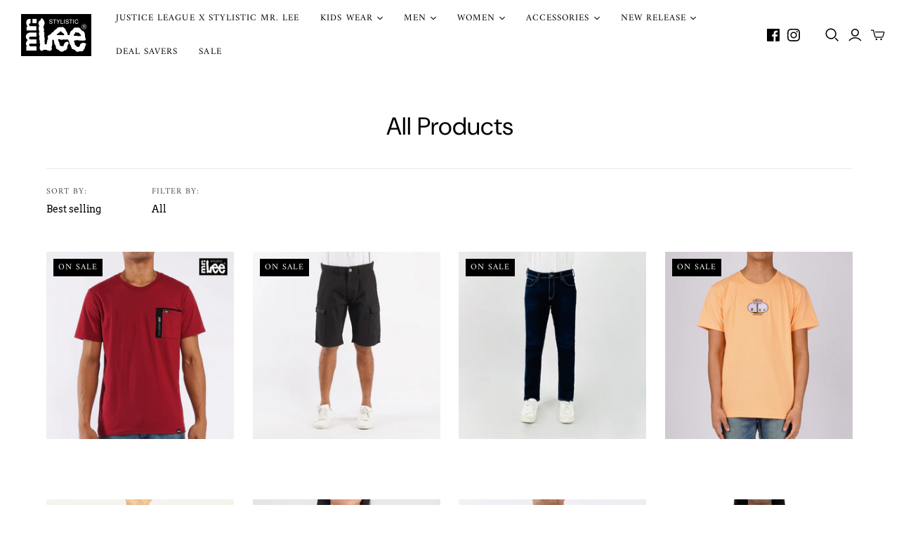

--- FILE ---
content_type: text/html; charset=utf-8
request_url: https://www.stylisticmrlee.com/collections/all-products
body_size: 36386
content:
<!DOCTYPE html>
<html class="no-js no-touch">
<head>
  <meta charset="utf-8">
  <meta http-equiv="X-UA-Compatible" content="IE=edge">
  <meta name="viewport" content="width=device-width" />

  <title>
    All Products

    

    

    
      &ndash; Stylistic Mr. Lee
    
  </title>

  

  <link href="//www.stylisticmrlee.com/cdn/shop/t/18/assets/theme.scss.css?v=51784820885470986861759332737" rel="stylesheet" type="text/css" media="all" />

  
  <link rel="shortcut icon" href="//www.stylisticmrlee.com/cdn/shop/files/Untitled_design_2_bea8c936-6ebc-478a-b387-9d76cdd4f108_32x32.png?v=1613609470" type="image/png">


  
    <link rel="canonical" href="https://www.stylisticmrlee.com/collections/all-products" />
  

  















<meta property="og:site_name" content="Stylistic Mr. Lee">
<meta property="og:url" content="https://www.stylisticmrlee.com/collections/all-products">
<meta property="og:title" content="All Products">
<meta property="og:type" content="website">
<meta property="og:description" content="Stylistic Mr. Lee">




    
    
    

    
    
    <meta
      property="og:image"
      content="https://www.stylisticmrlee.com/cdn/shop/files/Untitled_design_2_bea8c936-6ebc-478a-b387-9d76cdd4f108_1200x1200.png?v=1613609470"
    />
    <meta
      property="og:image:secure_url"
      content="https://www.stylisticmrlee.com/cdn/shop/files/Untitled_design_2_bea8c936-6ebc-478a-b387-9d76cdd4f108_1200x1200.png?v=1613609470"
    />
    <meta property="og:image:width" content="1200" />
    <meta property="og:image:height" content="1200" />
    
    
    <meta property="og:image:alt" content="Social media image" />
  
















<meta name="twitter:title" content="All Products">
<meta name="twitter:description" content="Stylistic Mr. Lee">


    
    
    
      
      
      <meta name="twitter:card" content="summary">
    
    
    <meta
      property="twitter:image"
      content="https://www.stylisticmrlee.com/cdn/shop/files/Untitled_design_2_bea8c936-6ebc-478a-b387-9d76cdd4f108_1200x1200_crop_center.png?v=1613609470"
    />
    <meta property="twitter:image:width" content="1200" />
    <meta property="twitter:image:height" content="1200" />
    
    
    <meta property="twitter:image:alt" content="Social media image" />
  



  <script>window.performance && window.performance.mark && window.performance.mark('shopify.content_for_header.start');</script><meta id="shopify-digital-wallet" name="shopify-digital-wallet" content="/38974554244/digital_wallets/dialog">
<link rel="alternate" type="application/atom+xml" title="Feed" href="/collections/all-products.atom" />
<link rel="next" href="/collections/all-products?page=2">
<link rel="alternate" type="application/json+oembed" href="https://www.stylisticmrlee.com/collections/all-products.oembed">
<script async="async" src="/checkouts/internal/preloads.js?locale=en-PH"></script>
<script id="shopify-features" type="application/json">{"accessToken":"1815d344f69175f8595acb4b8edd4f79","betas":["rich-media-storefront-analytics"],"domain":"www.stylisticmrlee.com","predictiveSearch":true,"shopId":38974554244,"locale":"en"}</script>
<script>var Shopify = Shopify || {};
Shopify.shop = "stylistic-mr-lee.myshopify.com";
Shopify.locale = "en";
Shopify.currency = {"active":"PHP","rate":"1.0"};
Shopify.country = "PH";
Shopify.theme = {"name":"Stylistic Mr. Lee 2024- Mark ( Atlantic Theme)","id":129075511428,"schema_name":"Atlantic","schema_version":"14.3.0","theme_store_id":566,"role":"main"};
Shopify.theme.handle = "null";
Shopify.theme.style = {"id":null,"handle":null};
Shopify.cdnHost = "www.stylisticmrlee.com/cdn";
Shopify.routes = Shopify.routes || {};
Shopify.routes.root = "/";</script>
<script type="module">!function(o){(o.Shopify=o.Shopify||{}).modules=!0}(window);</script>
<script>!function(o){function n(){var o=[];function n(){o.push(Array.prototype.slice.apply(arguments))}return n.q=o,n}var t=o.Shopify=o.Shopify||{};t.loadFeatures=n(),t.autoloadFeatures=n()}(window);</script>
<script id="shop-js-analytics" type="application/json">{"pageType":"collection"}</script>
<script defer="defer" async type="module" src="//www.stylisticmrlee.com/cdn/shopifycloud/shop-js/modules/v2/client.init-shop-cart-sync_BdyHc3Nr.en.esm.js"></script>
<script defer="defer" async type="module" src="//www.stylisticmrlee.com/cdn/shopifycloud/shop-js/modules/v2/chunk.common_Daul8nwZ.esm.js"></script>
<script type="module">
  await import("//www.stylisticmrlee.com/cdn/shopifycloud/shop-js/modules/v2/client.init-shop-cart-sync_BdyHc3Nr.en.esm.js");
await import("//www.stylisticmrlee.com/cdn/shopifycloud/shop-js/modules/v2/chunk.common_Daul8nwZ.esm.js");

  window.Shopify.SignInWithShop?.initShopCartSync?.({"fedCMEnabled":true,"windoidEnabled":true});

</script>
<script>(function() {
  var isLoaded = false;
  function asyncLoad() {
    if (isLoaded) return;
    isLoaded = true;
    var urls = ["\/\/cdn.shopify.com\/proxy\/96e8552791c28caf2f456288ed367f046907b08c7acbda8712a2c53b797ee06b\/api.goaffpro.com\/loader.js?shop=stylistic-mr-lee.myshopify.com\u0026sp-cache-control=cHVibGljLCBtYXgtYWdlPTkwMA"];
    for (var i = 0; i < urls.length; i++) {
      var s = document.createElement('script');
      s.type = 'text/javascript';
      s.async = true;
      s.src = urls[i];
      var x = document.getElementsByTagName('script')[0];
      x.parentNode.insertBefore(s, x);
    }
  };
  if(window.attachEvent) {
    window.attachEvent('onload', asyncLoad);
  } else {
    window.addEventListener('load', asyncLoad, false);
  }
})();</script>
<script id="__st">var __st={"a":38974554244,"offset":28800,"reqid":"cdec321b-f1a7-42c5-92d8-5f9d5376baf0-1768990042","pageurl":"www.stylisticmrlee.com\/collections\/all-products","u":"6ff88337d115","p":"collection","rtyp":"collection","rid":191403950212};</script>
<script>window.ShopifyPaypalV4VisibilityTracking = true;</script>
<script id="captcha-bootstrap">!function(){'use strict';const t='contact',e='account',n='new_comment',o=[[t,t],['blogs',n],['comments',n],[t,'customer']],c=[[e,'customer_login'],[e,'guest_login'],[e,'recover_customer_password'],[e,'create_customer']],r=t=>t.map((([t,e])=>`form[action*='/${t}']:not([data-nocaptcha='true']) input[name='form_type'][value='${e}']`)).join(','),a=t=>()=>t?[...document.querySelectorAll(t)].map((t=>t.form)):[];function s(){const t=[...o],e=r(t);return a(e)}const i='password',u='form_key',d=['recaptcha-v3-token','g-recaptcha-response','h-captcha-response',i],f=()=>{try{return window.sessionStorage}catch{return}},m='__shopify_v',_=t=>t.elements[u];function p(t,e,n=!1){try{const o=window.sessionStorage,c=JSON.parse(o.getItem(e)),{data:r}=function(t){const{data:e,action:n}=t;return t[m]||n?{data:e,action:n}:{data:t,action:n}}(c);for(const[e,n]of Object.entries(r))t.elements[e]&&(t.elements[e].value=n);n&&o.removeItem(e)}catch(o){console.error('form repopulation failed',{error:o})}}const l='form_type',E='cptcha';function T(t){t.dataset[E]=!0}const w=window,h=w.document,L='Shopify',v='ce_forms',y='captcha';let A=!1;((t,e)=>{const n=(g='f06e6c50-85a8-45c8-87d0-21a2b65856fe',I='https://cdn.shopify.com/shopifycloud/storefront-forms-hcaptcha/ce_storefront_forms_captcha_hcaptcha.v1.5.2.iife.js',D={infoText:'Protected by hCaptcha',privacyText:'Privacy',termsText:'Terms'},(t,e,n)=>{const o=w[L][v],c=o.bindForm;if(c)return c(t,g,e,D).then(n);var r;o.q.push([[t,g,e,D],n]),r=I,A||(h.body.append(Object.assign(h.createElement('script'),{id:'captcha-provider',async:!0,src:r})),A=!0)});var g,I,D;w[L]=w[L]||{},w[L][v]=w[L][v]||{},w[L][v].q=[],w[L][y]=w[L][y]||{},w[L][y].protect=function(t,e){n(t,void 0,e),T(t)},Object.freeze(w[L][y]),function(t,e,n,w,h,L){const[v,y,A,g]=function(t,e,n){const i=e?o:[],u=t?c:[],d=[...i,...u],f=r(d),m=r(i),_=r(d.filter((([t,e])=>n.includes(e))));return[a(f),a(m),a(_),s()]}(w,h,L),I=t=>{const e=t.target;return e instanceof HTMLFormElement?e:e&&e.form},D=t=>v().includes(t);t.addEventListener('submit',(t=>{const e=I(t);if(!e)return;const n=D(e)&&!e.dataset.hcaptchaBound&&!e.dataset.recaptchaBound,o=_(e),c=g().includes(e)&&(!o||!o.value);(n||c)&&t.preventDefault(),c&&!n&&(function(t){try{if(!f())return;!function(t){const e=f();if(!e)return;const n=_(t);if(!n)return;const o=n.value;o&&e.removeItem(o)}(t);const e=Array.from(Array(32),(()=>Math.random().toString(36)[2])).join('');!function(t,e){_(t)||t.append(Object.assign(document.createElement('input'),{type:'hidden',name:u})),t.elements[u].value=e}(t,e),function(t,e){const n=f();if(!n)return;const o=[...t.querySelectorAll(`input[type='${i}']`)].map((({name:t})=>t)),c=[...d,...o],r={};for(const[a,s]of new FormData(t).entries())c.includes(a)||(r[a]=s);n.setItem(e,JSON.stringify({[m]:1,action:t.action,data:r}))}(t,e)}catch(e){console.error('failed to persist form',e)}}(e),e.submit())}));const S=(t,e)=>{t&&!t.dataset[E]&&(n(t,e.some((e=>e===t))),T(t))};for(const o of['focusin','change'])t.addEventListener(o,(t=>{const e=I(t);D(e)&&S(e,y())}));const B=e.get('form_key'),M=e.get(l),P=B&&M;t.addEventListener('DOMContentLoaded',(()=>{const t=y();if(P)for(const e of t)e.elements[l].value===M&&p(e,B);[...new Set([...A(),...v().filter((t=>'true'===t.dataset.shopifyCaptcha))])].forEach((e=>S(e,t)))}))}(h,new URLSearchParams(w.location.search),n,t,e,['guest_login'])})(!0,!0)}();</script>
<script integrity="sha256-4kQ18oKyAcykRKYeNunJcIwy7WH5gtpwJnB7kiuLZ1E=" data-source-attribution="shopify.loadfeatures" defer="defer" src="//www.stylisticmrlee.com/cdn/shopifycloud/storefront/assets/storefront/load_feature-a0a9edcb.js" crossorigin="anonymous"></script>
<script data-source-attribution="shopify.dynamic_checkout.dynamic.init">var Shopify=Shopify||{};Shopify.PaymentButton=Shopify.PaymentButton||{isStorefrontPortableWallets:!0,init:function(){window.Shopify.PaymentButton.init=function(){};var t=document.createElement("script");t.src="https://www.stylisticmrlee.com/cdn/shopifycloud/portable-wallets/latest/portable-wallets.en.js",t.type="module",document.head.appendChild(t)}};
</script>
<script data-source-attribution="shopify.dynamic_checkout.buyer_consent">
  function portableWalletsHideBuyerConsent(e){var t=document.getElementById("shopify-buyer-consent"),n=document.getElementById("shopify-subscription-policy-button");t&&n&&(t.classList.add("hidden"),t.setAttribute("aria-hidden","true"),n.removeEventListener("click",e))}function portableWalletsShowBuyerConsent(e){var t=document.getElementById("shopify-buyer-consent"),n=document.getElementById("shopify-subscription-policy-button");t&&n&&(t.classList.remove("hidden"),t.removeAttribute("aria-hidden"),n.addEventListener("click",e))}window.Shopify?.PaymentButton&&(window.Shopify.PaymentButton.hideBuyerConsent=portableWalletsHideBuyerConsent,window.Shopify.PaymentButton.showBuyerConsent=portableWalletsShowBuyerConsent);
</script>
<script data-source-attribution="shopify.dynamic_checkout.cart.bootstrap">document.addEventListener("DOMContentLoaded",(function(){function t(){return document.querySelector("shopify-accelerated-checkout-cart, shopify-accelerated-checkout")}if(t())Shopify.PaymentButton.init();else{new MutationObserver((function(e,n){t()&&(Shopify.PaymentButton.init(),n.disconnect())})).observe(document.body,{childList:!0,subtree:!0})}}));
</script>

<script>window.performance && window.performance.mark && window.performance.mark('shopify.content_for_header.end');</script>

	

  <script>
    document.documentElement.className=document.documentElement.className.replace(/\bno-js\b/,'js');
    if(window.Shopify&&window.Shopify.designMode)document.documentElement.className+=' in-theme-editor';
    if(('ontouchstart' in window)||window.DocumentTouch&&document instanceof DocumentTouch)document.documentElement.className=document.documentElement.className.replace(/\bno-touch\b/,'has-touch');
  </script>

  
<script>
  window.Theme = {};
  Theme.version = "14.3.0";
  Theme.products = new Array();
  Theme.shippingCalcErrorMessage = "Error: zip / postal code --error_message--";
  Theme.shippingCalcMultiRates = "There are --number_of_rates-- shipping rates available for --address--, starting at --rate--.";
  Theme.shippingCalcOneRate = "There is one shipping rate available for --address--.";
  Theme.shippingCalcNoRates = "We do not ship to this destination.";
  Theme.shippingCalcRateValues = "--rate_title-- at --rate--";
  Theme.userLoggedIn = false;
  Theme.userAddress = '';
  Theme.centerHeader = false;

  Theme.cartItemsOne = "item";
  Theme.cartItemsOther = "items";

  Theme.addToCart = "Add to cart";
  Theme.soldOut = "Sold out";
  Theme.unavailable = "Unavailable";
  Theme.routes = {
    "root_url": "/",
    "account_url": "/account",
    "account_login_url": "/account/login",
    "account_logout_url": "/account/logout",
    "account_register_url": "/account/register",
    "account_addresses_url": "/account/addresses",
    "collections_url": "/collections",
    "all_products_collection_url": "/collections/all",
    "search_url": "/search",
    "cart_url": "/cart",
    "cart_add_url": "/cart/add",
    "cart_change_url": "/cart/change",
    "cart_clear_url": "/cart/clear",
    "product_recommendations_url": "/recommendations/products"
  };
</script>

<link href="https://monorail-edge.shopifysvc.com" rel="dns-prefetch">
<script>(function(){if ("sendBeacon" in navigator && "performance" in window) {try {var session_token_from_headers = performance.getEntriesByType('navigation')[0].serverTiming.find(x => x.name == '_s').description;} catch {var session_token_from_headers = undefined;}var session_cookie_matches = document.cookie.match(/_shopify_s=([^;]*)/);var session_token_from_cookie = session_cookie_matches && session_cookie_matches.length === 2 ? session_cookie_matches[1] : "";var session_token = session_token_from_headers || session_token_from_cookie || "";function handle_abandonment_event(e) {var entries = performance.getEntries().filter(function(entry) {return /monorail-edge.shopifysvc.com/.test(entry.name);});if (!window.abandonment_tracked && entries.length === 0) {window.abandonment_tracked = true;var currentMs = Date.now();var navigation_start = performance.timing.navigationStart;var payload = {shop_id: 38974554244,url: window.location.href,navigation_start,duration: currentMs - navigation_start,session_token,page_type: "collection"};window.navigator.sendBeacon("https://monorail-edge.shopifysvc.com/v1/produce", JSON.stringify({schema_id: "online_store_buyer_site_abandonment/1.1",payload: payload,metadata: {event_created_at_ms: currentMs,event_sent_at_ms: currentMs}}));}}window.addEventListener('pagehide', handle_abandonment_event);}}());</script>
<script id="web-pixels-manager-setup">(function e(e,d,r,n,o){if(void 0===o&&(o={}),!Boolean(null===(a=null===(i=window.Shopify)||void 0===i?void 0:i.analytics)||void 0===a?void 0:a.replayQueue)){var i,a;window.Shopify=window.Shopify||{};var t=window.Shopify;t.analytics=t.analytics||{};var s=t.analytics;s.replayQueue=[],s.publish=function(e,d,r){return s.replayQueue.push([e,d,r]),!0};try{self.performance.mark("wpm:start")}catch(e){}var l=function(){var e={modern:/Edge?\/(1{2}[4-9]|1[2-9]\d|[2-9]\d{2}|\d{4,})\.\d+(\.\d+|)|Firefox\/(1{2}[4-9]|1[2-9]\d|[2-9]\d{2}|\d{4,})\.\d+(\.\d+|)|Chrom(ium|e)\/(9{2}|\d{3,})\.\d+(\.\d+|)|(Maci|X1{2}).+ Version\/(15\.\d+|(1[6-9]|[2-9]\d|\d{3,})\.\d+)([,.]\d+|)( \(\w+\)|)( Mobile\/\w+|) Safari\/|Chrome.+OPR\/(9{2}|\d{3,})\.\d+\.\d+|(CPU[ +]OS|iPhone[ +]OS|CPU[ +]iPhone|CPU IPhone OS|CPU iPad OS)[ +]+(15[._]\d+|(1[6-9]|[2-9]\d|\d{3,})[._]\d+)([._]\d+|)|Android:?[ /-](13[3-9]|1[4-9]\d|[2-9]\d{2}|\d{4,})(\.\d+|)(\.\d+|)|Android.+Firefox\/(13[5-9]|1[4-9]\d|[2-9]\d{2}|\d{4,})\.\d+(\.\d+|)|Android.+Chrom(ium|e)\/(13[3-9]|1[4-9]\d|[2-9]\d{2}|\d{4,})\.\d+(\.\d+|)|SamsungBrowser\/([2-9]\d|\d{3,})\.\d+/,legacy:/Edge?\/(1[6-9]|[2-9]\d|\d{3,})\.\d+(\.\d+|)|Firefox\/(5[4-9]|[6-9]\d|\d{3,})\.\d+(\.\d+|)|Chrom(ium|e)\/(5[1-9]|[6-9]\d|\d{3,})\.\d+(\.\d+|)([\d.]+$|.*Safari\/(?![\d.]+ Edge\/[\d.]+$))|(Maci|X1{2}).+ Version\/(10\.\d+|(1[1-9]|[2-9]\d|\d{3,})\.\d+)([,.]\d+|)( \(\w+\)|)( Mobile\/\w+|) Safari\/|Chrome.+OPR\/(3[89]|[4-9]\d|\d{3,})\.\d+\.\d+|(CPU[ +]OS|iPhone[ +]OS|CPU[ +]iPhone|CPU IPhone OS|CPU iPad OS)[ +]+(10[._]\d+|(1[1-9]|[2-9]\d|\d{3,})[._]\d+)([._]\d+|)|Android:?[ /-](13[3-9]|1[4-9]\d|[2-9]\d{2}|\d{4,})(\.\d+|)(\.\d+|)|Mobile Safari.+OPR\/([89]\d|\d{3,})\.\d+\.\d+|Android.+Firefox\/(13[5-9]|1[4-9]\d|[2-9]\d{2}|\d{4,})\.\d+(\.\d+|)|Android.+Chrom(ium|e)\/(13[3-9]|1[4-9]\d|[2-9]\d{2}|\d{4,})\.\d+(\.\d+|)|Android.+(UC? ?Browser|UCWEB|U3)[ /]?(15\.([5-9]|\d{2,})|(1[6-9]|[2-9]\d|\d{3,})\.\d+)\.\d+|SamsungBrowser\/(5\.\d+|([6-9]|\d{2,})\.\d+)|Android.+MQ{2}Browser\/(14(\.(9|\d{2,})|)|(1[5-9]|[2-9]\d|\d{3,})(\.\d+|))(\.\d+|)|K[Aa][Ii]OS\/(3\.\d+|([4-9]|\d{2,})\.\d+)(\.\d+|)/},d=e.modern,r=e.legacy,n=navigator.userAgent;return n.match(d)?"modern":n.match(r)?"legacy":"unknown"}(),u="modern"===l?"modern":"legacy",c=(null!=n?n:{modern:"",legacy:""})[u],f=function(e){return[e.baseUrl,"/wpm","/b",e.hashVersion,"modern"===e.buildTarget?"m":"l",".js"].join("")}({baseUrl:d,hashVersion:r,buildTarget:u}),m=function(e){var d=e.version,r=e.bundleTarget,n=e.surface,o=e.pageUrl,i=e.monorailEndpoint;return{emit:function(e){var a=e.status,t=e.errorMsg,s=(new Date).getTime(),l=JSON.stringify({metadata:{event_sent_at_ms:s},events:[{schema_id:"web_pixels_manager_load/3.1",payload:{version:d,bundle_target:r,page_url:o,status:a,surface:n,error_msg:t},metadata:{event_created_at_ms:s}}]});if(!i)return console&&console.warn&&console.warn("[Web Pixels Manager] No Monorail endpoint provided, skipping logging."),!1;try{return self.navigator.sendBeacon.bind(self.navigator)(i,l)}catch(e){}var u=new XMLHttpRequest;try{return u.open("POST",i,!0),u.setRequestHeader("Content-Type","text/plain"),u.send(l),!0}catch(e){return console&&console.warn&&console.warn("[Web Pixels Manager] Got an unhandled error while logging to Monorail."),!1}}}}({version:r,bundleTarget:l,surface:e.surface,pageUrl:self.location.href,monorailEndpoint:e.monorailEndpoint});try{o.browserTarget=l,function(e){var d=e.src,r=e.async,n=void 0===r||r,o=e.onload,i=e.onerror,a=e.sri,t=e.scriptDataAttributes,s=void 0===t?{}:t,l=document.createElement("script"),u=document.querySelector("head"),c=document.querySelector("body");if(l.async=n,l.src=d,a&&(l.integrity=a,l.crossOrigin="anonymous"),s)for(var f in s)if(Object.prototype.hasOwnProperty.call(s,f))try{l.dataset[f]=s[f]}catch(e){}if(o&&l.addEventListener("load",o),i&&l.addEventListener("error",i),u)u.appendChild(l);else{if(!c)throw new Error("Did not find a head or body element to append the script");c.appendChild(l)}}({src:f,async:!0,onload:function(){if(!function(){var e,d;return Boolean(null===(d=null===(e=window.Shopify)||void 0===e?void 0:e.analytics)||void 0===d?void 0:d.initialized)}()){var d=window.webPixelsManager.init(e)||void 0;if(d){var r=window.Shopify.analytics;r.replayQueue.forEach((function(e){var r=e[0],n=e[1],o=e[2];d.publishCustomEvent(r,n,o)})),r.replayQueue=[],r.publish=d.publishCustomEvent,r.visitor=d.visitor,r.initialized=!0}}},onerror:function(){return m.emit({status:"failed",errorMsg:"".concat(f," has failed to load")})},sri:function(e){var d=/^sha384-[A-Za-z0-9+/=]+$/;return"string"==typeof e&&d.test(e)}(c)?c:"",scriptDataAttributes:o}),m.emit({status:"loading"})}catch(e){m.emit({status:"failed",errorMsg:(null==e?void 0:e.message)||"Unknown error"})}}})({shopId: 38974554244,storefrontBaseUrl: "https://www.stylisticmrlee.com",extensionsBaseUrl: "https://extensions.shopifycdn.com/cdn/shopifycloud/web-pixels-manager",monorailEndpoint: "https://monorail-edge.shopifysvc.com/unstable/produce_batch",surface: "storefront-renderer",enabledBetaFlags: ["2dca8a86"],webPixelsConfigList: [{"id":"2135752836","configuration":"{\"shop\":\"stylistic-mr-lee.myshopify.com\",\"cookie_duration\":\"604800\"}","eventPayloadVersion":"v1","runtimeContext":"STRICT","scriptVersion":"a2e7513c3708f34b1f617d7ce88f9697","type":"APP","apiClientId":2744533,"privacyPurposes":["ANALYTICS","MARKETING"],"dataSharingAdjustments":{"protectedCustomerApprovalScopes":["read_customer_address","read_customer_email","read_customer_name","read_customer_personal_data","read_customer_phone"]}},{"id":"33587332","eventPayloadVersion":"v1","runtimeContext":"LAX","scriptVersion":"1","type":"CUSTOM","privacyPurposes":["MARKETING"],"name":"Meta pixel (migrated)"},{"id":"shopify-app-pixel","configuration":"{}","eventPayloadVersion":"v1","runtimeContext":"STRICT","scriptVersion":"0450","apiClientId":"shopify-pixel","type":"APP","privacyPurposes":["ANALYTICS","MARKETING"]},{"id":"shopify-custom-pixel","eventPayloadVersion":"v1","runtimeContext":"LAX","scriptVersion":"0450","apiClientId":"shopify-pixel","type":"CUSTOM","privacyPurposes":["ANALYTICS","MARKETING"]}],isMerchantRequest: false,initData: {"shop":{"name":"Stylistic Mr. Lee","paymentSettings":{"currencyCode":"PHP"},"myshopifyDomain":"stylistic-mr-lee.myshopify.com","countryCode":"PH","storefrontUrl":"https:\/\/www.stylisticmrlee.com"},"customer":null,"cart":null,"checkout":null,"productVariants":[],"purchasingCompany":null},},"https://www.stylisticmrlee.com/cdn","fcfee988w5aeb613cpc8e4bc33m6693e112",{"modern":"","legacy":""},{"shopId":"38974554244","storefrontBaseUrl":"https:\/\/www.stylisticmrlee.com","extensionBaseUrl":"https:\/\/extensions.shopifycdn.com\/cdn\/shopifycloud\/web-pixels-manager","surface":"storefront-renderer","enabledBetaFlags":"[\"2dca8a86\"]","isMerchantRequest":"false","hashVersion":"fcfee988w5aeb613cpc8e4bc33m6693e112","publish":"custom","events":"[[\"page_viewed\",{}],[\"collection_viewed\",{\"collection\":{\"id\":\"191403950212\",\"title\":\"All  Products\",\"productVariants\":[{\"price\":{\"amount\":400.0,\"currencyCode\":\"PHP\"},\"product\":{\"title\":\"Stylistic Mr. Lee Men's Basic Tees Round Neck T-shirt For Men with Chest Pocket Trendy Fashion Apparel High Quality Casual Top For Men Semi body Fit 118293-U (Maroon)\",\"vendor\":\"Stylistic Mr. Lee\",\"id\":\"7108407591044\",\"untranslatedTitle\":\"Stylistic Mr. Lee Men's Basic Tees Round Neck T-shirt For Men with Chest Pocket Trendy Fashion Apparel High Quality Casual Top For Men Semi body Fit 118293-U (Maroon)\",\"url\":\"\/products\/stylistic-mr-lee-mens-basic-tees-round-neck-t-shirt-for-men-with-chest-pocket-trendy-fashion-apparel-high-quality-casual-top-for-men-semi-body-fit-118293-u-maroon\",\"type\":\"Men Top\"},\"id\":\"41413649236100\",\"image\":{\"src\":\"\/\/www.stylisticmrlee.com\/cdn\/shop\/products\/ssph.zone-1683501107-34-2.jpg?v=1683501311\"},\"sku\":\"118299\",\"title\":\"S\",\"untranslatedTitle\":\"S\"},{\"price\":{\"amount\":800.0,\"currencyCode\":\"PHP\"},\"product\":{\"title\":\"Stylistic Mr. Lee Men's Basic Non- Denim 6 pocket Cargo Short for Men Trendy Fashion High Quality Apparel Comfortable Casual Short for Men 125907-U (Black)\",\"vendor\":\"Stylistic Mr. Lee\",\"id\":\"7144652996740\",\"untranslatedTitle\":\"Stylistic Mr. Lee Men's Basic Non- Denim 6 pocket Cargo Short for Men Trendy Fashion High Quality Apparel Comfortable Casual Short for Men 125907-U (Black)\",\"url\":\"\/products\/stylistic-mr-lee-mens-basic-non-denim-6-pocket-cargo-short-for-men-trendy-fashion-high-quality-apparel-comfortable-casual-short-for-men-125907-u-black\",\"type\":\"Men Bottoms\"},\"id\":\"41537308491908\",\"image\":{\"src\":\"\/\/www.stylisticmrlee.com\/cdn\/shop\/products\/ssph.zone-1690945721-125912-6.jpg?v=1690945802\"},\"sku\":\"125908\",\"title\":\"28\",\"untranslatedTitle\":\"28\"},{\"price\":{\"amount\":900.0,\"currencyCode\":\"PHP\"},\"product\":{\"title\":\"Stylistic Mr. Lee Men's Basic Denim Pants Super Skinny 174938-U (Dark Shade)\",\"vendor\":\"Stylistic Mr. Lee\",\"id\":\"10055168852100\",\"untranslatedTitle\":\"Stylistic Mr. Lee Men's Basic Denim Pants Super Skinny 174938-U (Dark Shade)\",\"url\":\"\/products\/stylistic-mr-lee-mens-basic-denim-pants-super-skinny-174938-u-dark-shade\",\"type\":\"Men Bottoms\"},\"id\":\"50818374992004\",\"image\":{\"src\":\"\/\/www.stylisticmrlee.com\/cdn\/shop\/files\/ssph.zone-1751355616-SMBLSSS25_18BBS_-_174943_DARK_SHADE-6.jpg?v=1751433094\"},\"sku\":\"174939\",\"title\":\"28\",\"untranslatedTitle\":\"28\"},{\"price\":{\"amount\":400.0,\"currencyCode\":\"PHP\"},\"product\":{\"title\":\"Stylistic Mr. Lee Men's Basic Tees Semi Body Fit 163495-U (Light Orange)\",\"vendor\":\"Stylistic Mr. Lee\",\"id\":\"8165977620612\",\"untranslatedTitle\":\"Stylistic Mr. Lee Men's Basic Tees Semi Body Fit 163495-U (Light Orange)\",\"url\":\"\/products\/stylistic-mr-lee-mens-basic-tees-semi-body-fit-163495-u-light-orange\",\"type\":\"Men Top\"},\"id\":\"44574195843204\",\"image\":{\"src\":\"\/\/www.stylisticmrlee.com\/cdn\/shop\/files\/ssph.zone-1729128723-MMUTEH24_022_-_163504_LT._ORANGE-5.jpg?v=1729129059\"},\"sku\":\"163501\",\"title\":\"S\",\"untranslatedTitle\":\"S\"},{\"price\":{\"amount\":500.0,\"currencyCode\":\"PHP\"},\"product\":{\"title\":\"Stylistic Mr. Lee Men's Basic Woven Button Down shirt for Men Trendy Fashion High Quality Apparel Comfortable Casual Polo for Men Comfort Fit 140135-U (Fatigue)\",\"vendor\":\"Stylistic Mr. Lee\",\"id\":\"7221510701188\",\"untranslatedTitle\":\"Stylistic Mr. Lee Men's Basic Woven Button Down shirt for Men Trendy Fashion High Quality Apparel Comfortable Casual Polo for Men Comfort Fit 140135-U (Fatigue)\",\"url\":\"\/products\/stylistic-mr-lee-mens-basic-woven-button-down-shirt-for-men-trendy-fashion-high-quality-apparel-comfortable-casual-polo-for-men-comfort-fit-140135-u-fatigue\",\"type\":\"Men Top\"},\"id\":\"41722861256836\",\"image\":{\"src\":\"\/\/www.stylisticmrlee.com\/cdn\/shop\/products\/ssph.zone-1705971031-MMUWOH23_001_-_140139_FATIGUE-5.jpg?v=1705972388\"},\"sku\":\"140136\",\"title\":\"S\",\"untranslatedTitle\":\"S\"},{\"price\":{\"amount\":849.88,\"currencyCode\":\"PHP\"},\"product\":{\"title\":\"Stylistic Mr. Lee Ladies Basic Bomber Jacket Crop Trendy Fashion High Quality Apparel Comfortable Casual Jacket for Women 133459 (Black)\",\"vendor\":\"Stylistic Mr. Lee\",\"id\":\"7229665149060\",\"untranslatedTitle\":\"Stylistic Mr. Lee Ladies Basic Bomber Jacket Crop Trendy Fashion High Quality Apparel Comfortable Casual Jacket for Women 133459 (Black)\",\"url\":\"\/products\/stylistic-mr-lee-ladies-basic-bomber-jacket-crop-trendy-fashion-high-quality-apparel-comfortable-casual-jacket-for-women-133459-black\",\"type\":\"Women Top\"},\"id\":\"41744919101572\",\"image\":{\"src\":\"\/\/www.stylisticmrlee.com\/cdn\/shop\/products\/ssph.zone-1707782375-MLRJAB23_036_-_133461_BLACK-5.jpg?v=1707783289\"},\"sku\":\"133460\",\"title\":\"S\",\"untranslatedTitle\":\"S\"},{\"price\":{\"amount\":400.0,\"currencyCode\":\"PHP\"},\"product\":{\"title\":\"Stylistic Mr. Lee Men's Basic Tees Round Neck T-shirt For Men with Chest Pocket Trendy Fashion Apparel High Quality Casual Top For Men  Semi body Fit 118293-U (Charcoal Gray)\",\"vendor\":\"Stylistic Mr. Lee\",\"id\":\"7107983671428\",\"untranslatedTitle\":\"Stylistic Mr. Lee Men's Basic Tees Round Neck T-shirt For Men with Chest Pocket Trendy Fashion Apparel High Quality Casual Top For Men  Semi body Fit 118293-U (Charcoal Gray)\",\"url\":\"\/products\/stylistic-mr-lee-mens-basic-tees-round-neck-t-shirt-for-men-with-chest-pocket-trendy-fashion-apparel-high-quality-casual-top-for-men-semi-body-fit-118293-u-charcoal-gray\",\"type\":\"Men Top\"},\"id\":\"41412818796676\",\"image\":{\"src\":\"\/\/www.stylisticmrlee.com\/cdn\/shop\/products\/ssph.zone-1683329926-5-2.jpg?v=1683330008\"},\"sku\":\"118294\",\"title\":\"S\",\"untranslatedTitle\":\"S\"},{\"price\":{\"amount\":480.0,\"currencyCode\":\"PHP\"},\"product\":{\"title\":\"Stylistic Mr. Lee Ladies Basic Collared Shirt Regular Fit 112111 (Plum)\",\"vendor\":\"Stylistic Mr. Lee\",\"id\":\"10001105748100\",\"untranslatedTitle\":\"Stylistic Mr. Lee Ladies Basic Collared Shirt Regular Fit 112111 (Plum)\",\"url\":\"\/products\/stylistic-mr-lee-ladies-basic-collared-shirt-regular-fit-112111-plum\",\"type\":\"Women Top\"},\"id\":\"50524347662468\",\"image\":{\"src\":\"\/\/www.stylisticmrlee.com\/cdn\/shop\/files\/ssph.zone-1743839071-MLRCOS23_011_-_112123_PLUM-5.jpg?v=1743839733\"},\"sku\":\"112122\",\"title\":\"S\",\"untranslatedTitle\":\"S\"},{\"price\":{\"amount\":800.0,\"currencyCode\":\"PHP\"},\"product\":{\"title\":\"Stylistic Mr. Lee Ladies Basic Non-Denim Colored Pants 162969-U (Gray)\",\"vendor\":\"Stylistic Mr. Lee\",\"id\":\"8191155765380\",\"untranslatedTitle\":\"Stylistic Mr. Lee Ladies Basic Non-Denim Colored Pants 162969-U (Gray)\",\"url\":\"\/products\/stylistic-mr-lee-ladies-basic-non-denim-colored-pants-162969-u-gray\",\"type\":\"Women Bottoms\"},\"id\":\"44646868615300\",\"image\":{\"src\":\"\/\/www.stylisticmrlee.com\/cdn\/shop\/files\/ssph.zone-1735887861-SLBLCLH24_45BBS_-_162972_GRAY-6.jpg?v=1735888215\"},\"sku\":\"162970\",\"title\":\"S\",\"untranslatedTitle\":\"S\"},{\"price\":{\"amount\":600.0,\"currencyCode\":\"PHP\"},\"product\":{\"title\":\"Stylistic Mr. Lee Men's Basic Non-Denim Jogger Short Mid Waist 174451-U (Brown)\",\"vendor\":\"Stylistic Mr. Lee\",\"id\":\"8228261134468\",\"untranslatedTitle\":\"Stylistic Mr. Lee Men's Basic Non-Denim Jogger Short Mid Waist 174451-U (Brown)\",\"url\":\"\/products\/stylistic-mr-lee-mens-basic-non-denim-jogger-short-mid-waist-174451-u-brown\",\"type\":\"Men Bottoms\"},\"id\":\"44816987422852\",\"image\":{\"src\":\"\/\/www.stylisticmrlee.com\/cdn\/shop\/files\/ssph.zone-1741422147-SMBCJSS25_048BS_-_174455_BROWN-6.jpg?v=1741675614\"},\"sku\":\"174452\",\"title\":\"S\",\"untranslatedTitle\":\"S\"},{\"price\":{\"amount\":500.0,\"currencyCode\":\"PHP\"},\"product\":{\"title\":\"Stylistic Mr. Lee Men's Basic Woven Button Down shirt for Men Trendy Fashion High Quality Apparel Comfortable Casual Polo for Men Comfort Fit 140135-U (Navy)\",\"vendor\":\"Stylistic Mr. Lee\",\"id\":\"7221512142980\",\"untranslatedTitle\":\"Stylistic Mr. Lee Men's Basic Woven Button Down shirt for Men Trendy Fashion High Quality Apparel Comfortable Casual Polo for Men Comfort Fit 140135-U (Navy)\",\"url\":\"\/products\/stylistic-mr-lee-mens-basic-woven-button-down-shirt-for-men-trendy-fashion-high-quality-apparel-comfortable-casual-polo-for-men-comfort-fit-140135-u-navy\",\"type\":\"Men Top\"},\"id\":\"41722864205956\",\"image\":{\"src\":\"\/\/www.stylisticmrlee.com\/cdn\/shop\/products\/ssph.zone-1705972965-MMUWOH23_001_-_140144_NAVY_BLUE-5.jpg?v=1705973502\"},\"sku\":\"140141\",\"title\":\"S\",\"untranslatedTitle\":\"S\"},{\"price\":{\"amount\":809.78,\"currencyCode\":\"PHP\"},\"product\":{\"title\":\"Stylistic Mr. Lee Men's Basic Woven Button Down Shirt Comfort Fit 119934 (Black)\",\"vendor\":\"Stylistic Mr. Lee\",\"id\":\"7290738016388\",\"untranslatedTitle\":\"Stylistic Mr. Lee Men's Basic Woven Button Down Shirt Comfort Fit 119934 (Black)\",\"url\":\"\/products\/stylistic-mr-lee-mens-basic-woven-button-down-shirt-comfort-fit-119934-black\",\"type\":\"Men Top\"},\"id\":\"41893170577540\",\"image\":{\"src\":\"\/\/www.stylisticmrlee.com\/cdn\/shop\/files\/ssph.zone-1723868784-MMRWOS23_002_-_119938_BLACK-5.jpg?v=1723869329\"},\"sku\":\"119935\",\"title\":\"S\",\"untranslatedTitle\":\"S\"},{\"price\":{\"amount\":600.0,\"currencyCode\":\"PHP\"},\"product\":{\"title\":\"Stylistic Mr. Lee Men's Basic Non-Denim Jogger Short Mid Waist 174286-U (Gray)\",\"vendor\":\"Stylistic Mr. Lee\",\"id\":\"8225656897668\",\"untranslatedTitle\":\"Stylistic Mr. Lee Men's Basic Non-Denim Jogger Short Mid Waist 174286-U (Gray)\",\"url\":\"\/products\/stylistic-mr-lee-mens-basic-non-denim-jogger-short-mid-waist-174286-u-gray\",\"type\":\"Men Bottoms\"},\"id\":\"44809663053956\",\"image\":{\"src\":\"\/\/www.stylisticmrlee.com\/cdn\/shop\/files\/ssph.zone-1741420154-SMBCJSS25_047BS_-_174290_GRAY-6.jpg?v=1741420858\"},\"sku\":\"174287\",\"title\":\"S\",\"untranslatedTitle\":\"S\"},{\"price\":{\"amount\":374.88,\"currencyCode\":\"PHP\"},\"product\":{\"title\":\"Stylistic Mr. Lee Ladies Woven for Women Trendy Fashion High Quality Apparel Comfortable Casual Top for Women Loose Fit 154297 (Gray)\",\"vendor\":\"Stylistic Mr. Lee\",\"id\":\"7257919225988\",\"untranslatedTitle\":\"Stylistic Mr. Lee Ladies Woven for Women Trendy Fashion High Quality Apparel Comfortable Casual Top for Women Loose Fit 154297 (Gray)\",\"url\":\"\/products\/stylistic-mr-lee-ladies-woven-for-women-trendy-fashion-high-quality-apparel-comfortable-casual-top-for-women-loose-fit-154297-gray\",\"type\":\"Women Top\"},\"id\":\"41808839868548\",\"image\":{\"src\":\"\/\/www.stylisticmrlee.com\/cdn\/shop\/files\/ssph.zone-1714011602-MLRWOS24_041_-_154299_GRAY-5.jpg?v=1714014202\"},\"sku\":\"154298\",\"title\":\"S\",\"untranslatedTitle\":\"S\"},{\"price\":{\"amount\":450.0,\"currencyCode\":\"PHP\"},\"product\":{\"title\":\"Stylistic Mr. Lee Men's Basic Non-Denim Hybrid Short Mid Waist 180166-U (Beige)\",\"vendor\":\"Stylistic Mr. Lee\",\"id\":\"10054272123012\",\"untranslatedTitle\":\"Stylistic Mr. Lee Men's Basic Non-Denim Hybrid Short Mid Waist 180166-U (Beige)\",\"url\":\"\/products\/stylistic-mr-lee-mens-basic-non-denim-hybrid-short-mid-waist-180166-u-beige\",\"type\":\"Men Bottoms\"},\"id\":\"50813794025604\",\"image\":{\"src\":\"\/\/www.stylisticmrlee.com\/cdn\/shop\/files\/ssph.zone-1751338505-SMBCJSS25_19ABS_-_180170_BEIGE-6.jpg?v=1751338863\"},\"sku\":\"180167\",\"title\":\"S\",\"untranslatedTitle\":\"S\"},{\"price\":{\"amount\":900.0,\"currencyCode\":\"PHP\"},\"product\":{\"title\":\"Stylistic Mr. Lee Men's Basic Denim Pants Super Skinny Mid Waist 174441-U (Dark Shade)\",\"vendor\":\"Stylistic Mr. Lee\",\"id\":\"10020259266692\",\"untranslatedTitle\":\"Stylistic Mr. Lee Men's Basic Denim Pants Super Skinny Mid Waist 174441-U (Dark Shade)\",\"url\":\"\/products\/stylistic-mr-lee-mens-basic-denim-pants-super-skinny-mid-waist-174441-u-dark-shade\",\"type\":\"Men Bottoms\"},\"id\":\"50627659792516\",\"image\":{\"src\":\"\/\/www.stylisticmrlee.com\/cdn\/shop\/files\/ssph.zone-1746679092-SMBLSSS25_18ABS_-_174446_DARKSHADE-6.jpg?v=1746679131\"},\"sku\":\"174442\",\"title\":\"28\",\"untranslatedTitle\":\"28\"},{\"price\":{\"amount\":400.0,\"currencyCode\":\"PHP\"},\"product\":{\"title\":\"Stylistic Mr. Lee Men's Basic Tees Oversized Fitting 175133-U (Double Cream)\",\"vendor\":\"Stylistic Mr. Lee\",\"id\":\"10084181803140\",\"untranslatedTitle\":\"Stylistic Mr. Lee Men's Basic Tees Oversized Fitting 175133-U (Double Cream)\",\"url\":\"\/products\/stylistic-mr-lee-mens-basic-tees-oversized-fitting-175133-u-double-cream\",\"type\":\"Men Top\"},\"id\":\"50960654991492\",\"image\":{\"src\":\"\/\/www.stylisticmrlee.com\/cdn\/shop\/files\/ssph.zone-1754292681-MMUTES25_015_-_175142_DOUBLE_CREAM-5.jpg?v=1754292937\"},\"sku\":\"175139\",\"title\":\"S\",\"untranslatedTitle\":\"S\"},{\"price\":{\"amount\":699.75,\"currencyCode\":\"PHP\"},\"product\":{\"title\":\"Stylistic Mr. Lee Ladies Basic Non-Denim Jogger Pants 171685 (Light Fatigue)\",\"vendor\":\"Stylistic Mr. Lee\",\"id\":\"10179298852996\",\"untranslatedTitle\":\"Stylistic Mr. Lee Ladies Basic Non-Denim Jogger Pants 171685 (Light Fatigue)\",\"url\":\"\/products\/stylistic-mr-lee-ladies-basic-non-denim-jogger-pants-171685-light-fatigue\",\"type\":\"Women Bottoms\"},\"id\":\"51361269645444\",\"image\":{\"src\":\"\/\/www.stylisticmrlee.com\/cdn\/shop\/files\/ssph.zone-1764745889-SLBCJPS25_018_-_171692_LIGHT_FATIGUE_AI_MODEL.jpg?v=1764747008\"},\"sku\":\"171690\",\"title\":\"S\",\"untranslatedTitle\":\"S\"},{\"price\":{\"amount\":899.75,\"currencyCode\":\"PHP\"},\"product\":{\"title\":\"Stylistic Mr. Lee Ladies Basic Non-Denim Pants Straight Cut 192351 (Light Beige)\",\"vendor\":\"Stylistic Mr. Lee\",\"id\":\"10179126067332\",\"untranslatedTitle\":\"Stylistic Mr. Lee Ladies Basic Non-Denim Pants Straight Cut 192351 (Light Beige)\",\"url\":\"\/products\/stylistic-mr-lee-ladies-basic-non-denim-pants-straight-cut-192351-light-beige\",\"type\":\"Women Bottoms\"},\"id\":\"51360366166148\",\"image\":{\"src\":\"\/\/www.stylisticmrlee.com\/cdn\/shop\/files\/ssph.zone-1764727270-SLBCSCH25_112_-_192354_LIGHT_BEIGE_AI_MODEL.png?v=1764727508\"},\"sku\":\"192352\",\"title\":\"S\",\"untranslatedTitle\":\"S\"},{\"price\":{\"amount\":899.75,\"currencyCode\":\"PHP\"},\"product\":{\"title\":\"Stylistic Mr. Lee Ladies Basic Non-Denim Pants Straight Cut 192351 (Navy)\",\"vendor\":\"Stylistic Mr. Lee\",\"id\":\"10179205136516\",\"untranslatedTitle\":\"Stylistic Mr. Lee Ladies Basic Non-Denim Pants Straight Cut 192351 (Navy)\",\"url\":\"\/products\/stylistic-mr-lee-ladies-basic-non-denim-pants-straight-cut-192351-navy\",\"type\":\"Women Bottoms\"},\"id\":\"51360721010820\",\"image\":{\"src\":\"\/\/www.stylisticmrlee.com\/cdn\/shop\/files\/ssph.zone-1764730773-SLBCSCH25_112_-_192358_NAVY_BLUE_AI_MODEL.png?v=1764736877\"},\"sku\":\"192356\",\"title\":\"S\",\"untranslatedTitle\":\"S\"},{\"price\":{\"amount\":480.0,\"currencyCode\":\"PHP\"},\"product\":{\"title\":\"Stylistic Mr. Lee Ladies Basic Collared Shirt Regular Fit 112111 (Pink)\",\"vendor\":\"Stylistic Mr. Lee\",\"id\":\"10001097654404\",\"untranslatedTitle\":\"Stylistic Mr. Lee Ladies Basic Collared Shirt Regular Fit 112111 (Pink)\",\"url\":\"\/products\/stylistic-mr-lee-ladies-basic-collared-shirt-regular-fit-112111-pink\",\"type\":\"Women Top\"},\"id\":\"50524214755460\",\"image\":{\"src\":\"\/\/www.stylisticmrlee.com\/cdn\/shop\/files\/ssph.zone-1743837005-MLRCOS23_011_-_112118_PINK-5.jpg?v=1743838069\"},\"sku\":\"112117\",\"title\":\"S\",\"untranslatedTitle\":\"S\"},{\"price\":{\"amount\":480.0,\"currencyCode\":\"PHP\"},\"product\":{\"title\":\"Stylistic Mr. Lee Ladies Basic Collared Shirt Regular Fit 112111 (Yellow)\",\"vendor\":\"Stylistic Mr. Lee\",\"id\":\"10001722278020\",\"untranslatedTitle\":\"Stylistic Mr. Lee Ladies Basic Collared Shirt Regular Fit 112111 (Yellow)\",\"url\":\"\/products\/stylistic-mr-lee-ladies-basic-collared-shirt-regular-fit-112111-yellow\",\"type\":\"Women Top\"},\"id\":\"50531708240004\",\"image\":{\"src\":\"\/\/www.stylisticmrlee.com\/cdn\/shop\/files\/ssph.zone-1744011566-MLRCOS23_011_-_112128_YELLOW-5.jpg?v=1744011930\"},\"sku\":\"112127\",\"title\":\"S\",\"untranslatedTitle\":\"S\"},{\"price\":{\"amount\":800.0,\"currencyCode\":\"PHP\"},\"product\":{\"title\":\"Stylistic Mr. Lee Ladies Basic Non-Denim Colored Pants 162969-U (Navy)\",\"vendor\":\"Stylistic Mr. Lee\",\"id\":\"8191156453508\",\"untranslatedTitle\":\"Stylistic Mr. Lee Ladies Basic Non-Denim Colored Pants 162969-U (Navy)\",\"url\":\"\/products\/stylistic-mr-lee-ladies-basic-non-denim-colored-pants-162969-u-navy\",\"type\":\"Women Bottoms\"},\"id\":\"44646872907908\",\"image\":{\"src\":\"\/\/www.stylisticmrlee.com\/cdn\/shop\/files\/ssph.zone-1735890097-SLBLCLH24_45BBS_-_162980_NAVY_BLUE-6.jpg?v=1735890574\"},\"sku\":\"162978\",\"title\":\"S\",\"untranslatedTitle\":\"S\"},{\"price\":{\"amount\":799.75,\"currencyCode\":\"PHP\"},\"product\":{\"title\":\"Stylistic Mr. Lee Ladies Basic Collared Shirt Regular Fit 112111 (Mint)\",\"vendor\":\"Stylistic Mr. Lee\",\"id\":\"10001069899908\",\"untranslatedTitle\":\"Stylistic Mr. Lee Ladies Basic Collared Shirt Regular Fit 112111 (Mint)\",\"url\":\"\/products\/stylistic-mr-lee-ladies-basic-collared-shirt-regular-fit-112111-mint\",\"type\":\"Women Top\"},\"id\":\"50523938095236\",\"image\":{\"src\":\"\/\/www.stylisticmrlee.com\/cdn\/shop\/files\/ssph.zone-1743835417-MLRCOS23_011_-_112113_MINT-5.jpg?v=1743836475\"},\"sku\":\"112112\",\"title\":\"S\",\"untranslatedTitle\":\"S\"},{\"price\":{\"amount\":800.0,\"currencyCode\":\"PHP\"},\"product\":{\"title\":\"Stylistic Mr. Lee Ladies Basic Non-Denim Colored Pants 162969-U (Green)\",\"vendor\":\"Stylistic Mr. Lee\",\"id\":\"8191156191364\",\"untranslatedTitle\":\"Stylistic Mr. Lee Ladies Basic Non-Denim Colored Pants 162969-U (Green)\",\"url\":\"\/products\/stylistic-mr-lee-ladies-basic-non-denim-colored-pants-162969-u-green\",\"type\":\"Women Bottoms\"},\"id\":\"44646870909060\",\"image\":{\"src\":\"\/\/www.stylisticmrlee.com\/cdn\/shop\/files\/ssph.zone-1735888967-SLBLCLH24_45BBS_-_162976_GREEN-6.jpg?v=1735889464\"},\"sku\":\"162974\",\"title\":\"S\",\"untranslatedTitle\":\"S\"},{\"price\":{\"amount\":500.0,\"currencyCode\":\"PHP\"},\"product\":{\"title\":\"Stylistic Mr. Lee Men's Basic Tees Oversized Fitting 175127-U (Sphinx)\",\"vendor\":\"Stylistic Mr. Lee\",\"id\":\"10020187832452\",\"untranslatedTitle\":\"Stylistic Mr. Lee Men's Basic Tees Oversized Fitting 175127-U (Sphinx)\",\"url\":\"\/products\/stylistic-mr-lee-mens-basic-tees-oversized-fitting-175127-u-sphinx\",\"type\":\"Men Top\"},\"id\":\"50626940240004\",\"image\":{\"src\":\"\/\/www.stylisticmrlee.com\/cdn\/shop\/files\/ssph.zone-1746663321-MMUTES25_010_-_175131_SPINKX-5.jpg?v=1746664205\"},\"sku\":\"175128\",\"title\":\"S\",\"untranslatedTitle\":\"S\"},{\"price\":{\"amount\":900.0,\"currencyCode\":\"PHP\"},\"product\":{\"title\":\"Stylistic Mr. Lee Men's Basic Non-Denim Board Short 146160 (Black)\",\"vendor\":\"Stylistic Mr. Lee\",\"id\":\"7278386774148\",\"untranslatedTitle\":\"Stylistic Mr. Lee Men's Basic Non-Denim Board Short 146160 (Black)\",\"url\":\"\/products\/stylistic-mr-lee-mens-basic-non-denim-board-short-146160-black\",\"type\":\"Men Bottoms\"},\"id\":\"41860552654980\",\"image\":{\"src\":\"\/\/www.stylisticmrlee.com\/cdn\/shop\/files\/ssph.zone-1719984208-SMLBS7_22108_-_146164_BLACK-6.jpg?v=1719984828\"},\"sku\":\"146161\",\"title\":\"S\",\"untranslatedTitle\":\"S\"},{\"price\":{\"amount\":900.0,\"currencyCode\":\"PHP\"},\"product\":{\"title\":\"Stylistic Mr. Lee Men's Basic Non-Denim Board Short 146160 (Navy)\",\"vendor\":\"Stylistic Mr. Lee\",\"id\":\"7278387265668\",\"untranslatedTitle\":\"Stylistic Mr. Lee Men's Basic Non-Denim Board Short 146160 (Navy)\",\"url\":\"\/products\/stylistic-mr-lee-mens-basic-non-denim-board-short-146160-navy\",\"type\":\"Men Bottoms\"},\"id\":\"41860556030084\",\"image\":{\"src\":\"\/\/www.stylisticmrlee.com\/cdn\/shop\/files\/ssph.zone-1719986564-SMLBS7_22108_-_146168_NAVY_BLUE-6.jpg?v=1719986628\"},\"sku\":\"146165\",\"title\":\"S\",\"untranslatedTitle\":\"S\"},{\"price\":{\"amount\":900.0,\"currencyCode\":\"PHP\"},\"product\":{\"title\":\"Stylistic Mr. Lee Men's Basic Non-Denim Cargo Short Mid Waist 185394-U (Khaki)\",\"vendor\":\"Stylistic Mr. Lee\",\"id\":\"10186287644804\",\"untranslatedTitle\":\"Stylistic Mr. Lee Men's Basic Non-Denim Cargo Short Mid Waist 185394-U (Khaki)\",\"url\":\"\/products\/stylistic-mr-lee-mens-basic-non-denim-cargo-short-mid-waist-185394-u-khaki\",\"type\":\"Men Bottoms\"},\"id\":\"51383145562244\",\"image\":{\"src\":\"\/\/www.stylisticmrlee.com\/cdn\/shop\/files\/ssph.zone-1765444394-SMBCCOH25_86DBS_-_185399_KHAKI_AI_MODEL.jpg?v=1765444729\"},\"sku\":\"185395\",\"title\":\"28\",\"untranslatedTitle\":\"28\"},{\"price\":{\"amount\":989.78,\"currencyCode\":\"PHP\"},\"product\":{\"title\":\"Stylistic Mr. Lee Men's Basic Non-Denim Cargo Short Mid Waist 145221 (Fatigue)\",\"vendor\":\"Stylistic Mr. Lee\",\"id\":\"7285875474564\",\"untranslatedTitle\":\"Stylistic Mr. Lee Men's Basic Non-Denim Cargo Short Mid Waist 145221 (Fatigue)\",\"url\":\"\/products\/stylistic-mr-lee-mens-basic-non-denim-cargo-short-mid-waist-145221-fatigue\",\"type\":\"Men Bottoms\"},\"id\":\"41878436675716\",\"image\":{\"src\":\"\/\/www.stylisticmrlee.com\/cdn\/shop\/files\/ssph.zone-1721896012-SML7_23029TCRG_-_145225_FATIGUE-6.jpg?v=1721896581\"},\"sku\":\"145222\",\"title\":\"S\",\"untranslatedTitle\":\"S\"},{\"price\":{\"amount\":799.75,\"currencyCode\":\"PHP\"},\"product\":{\"title\":\"Stylistic Mr. Lee Men's Basic Collared Shirt Slim Fit 191665 (Off White)\",\"vendor\":\"Stylistic Mr. Lee\",\"id\":\"10139433271428\",\"untranslatedTitle\":\"Stylistic Mr. Lee Men's Basic Collared Shirt Slim Fit 191665 (Off White)\",\"url\":\"\/products\/stylistic-mr-lee-mens-basic-collared-shirt-slim-fit-191665-off-white\",\"type\":\"Men Top\"},\"id\":\"51194873413764\",\"image\":{\"src\":\"\/\/www.stylisticmrlee.com\/cdn\/shop\/files\/ssph.zone-1760344369-MMRCOH25_021-_191672_OFFWHITE_AI_MODEL.png?v=1760344864\"},\"sku\":\"191670\",\"title\":\"S\",\"untranslatedTitle\":\"S\"},{\"price\":{\"amount\":999.75,\"currencyCode\":\"PHP\"},\"product\":{\"title\":\"Stylistic Mr. Lee Men's Basic Woven Shirt Comfort Fit 168925 (Blue)\",\"vendor\":\"Stylistic Mr. Lee\",\"id\":\"10202608697476\",\"untranslatedTitle\":\"Stylistic Mr. Lee Men's Basic Woven Shirt Comfort Fit 168925 (Blue)\",\"url\":\"\/products\/stylistic-mr-lee-mens-basic-woven-shirt-comfort-fit-168925-blue\",\"type\":\"Men Top\"},\"id\":\"51443428294788\",\"image\":{\"src\":\"\/\/www.stylisticmrlee.com\/cdn\/shop\/files\/ssph-zone-1767760371-MMRWOS25_20005_20-_20188653_20BLUE-AI_20MODEL.jpg?v=1767761222\"},\"sku\":\"188650\",\"title\":\"S\",\"untranslatedTitle\":\"S\"},{\"price\":{\"amount\":1199.75,\"currencyCode\":\"PHP\"},\"product\":{\"title\":\"Stylistic Mr. Lee Men's Basic Non-Denim Reversible Short Mid Waist 171920 (Black Green)\",\"vendor\":\"Stylistic Mr. Lee\",\"id\":\"10141551231108\",\"untranslatedTitle\":\"Stylistic Mr. Lee Men's Basic Non-Denim Reversible Short Mid Waist 171920 (Black Green)\",\"url\":\"\/products\/stylistic-mr-lee-mens-basic-non-denim-reversible-short-mid-waist-171920-black-green\",\"type\":\"Men Bottoms\"},\"id\":\"51202250506372\",\"image\":{\"src\":\"\/\/www.stylisticmrlee.com\/cdn\/shop\/files\/ssph.zone-1760602722-SMBCRVS25_024B_-_171925_BLACK_GREEN-2_AI_MODEL.png?v=1760603518\"},\"sku\":\"171921\",\"title\":\"28\",\"untranslatedTitle\":\"28\"},{\"price\":{\"amount\":999.75,\"currencyCode\":\"PHP\"},\"product\":{\"title\":\"Stylistic Mr. Lee Men's Basic Woven Shirt Comfort Fit 168925 (Brown)\",\"vendor\":\"Stylistic Mr. Lee\",\"id\":\"10202578550916\",\"untranslatedTitle\":\"Stylistic Mr. Lee Men's Basic Woven Shirt Comfort Fit 168925 (Brown)\",\"url\":\"\/products\/stylistic-mr-lee-mens-basic-woven-shirt-comfort-fit-168925-brown\",\"type\":\"Men Top\"},\"id\":\"51443333103748\",\"image\":{\"src\":\"\/\/www.stylisticmrlee.com\/cdn\/shop\/files\/ssph-zone-1767750192-MMRWOS25_20005_20-_20168934_20BROWN-AI_20MODEL.jpg?v=1767755008\"},\"sku\":\"168931\",\"title\":\"S\",\"untranslatedTitle\":\"S\"},{\"price\":{\"amount\":999.75,\"currencyCode\":\"PHP\"},\"product\":{\"title\":\"Stylistic Mr. Lee Men's Basic Woven Shirt Comfort Fit 168925 (Beige)\",\"vendor\":\"Stylistic Mr. Lee\",\"id\":\"10202553122948\",\"untranslatedTitle\":\"Stylistic Mr. Lee Men's Basic Woven Shirt Comfort Fit 168925 (Beige)\",\"url\":\"\/products\/stylistic-mr-lee-mens-basic-woven-shirt-comfort-fit-168925-beige\",\"type\":\"Men Top\"},\"id\":\"51443234111620\",\"image\":{\"src\":\"\/\/www.stylisticmrlee.com\/cdn\/shop\/files\/ssph-zone-1767745348-MMRWOS25_20005_20-_20168929_20BEIGE-AI_20MODEL.jpg?v=1767748217\"},\"sku\":\"168926\",\"title\":\"S\",\"untranslatedTitle\":\"S\"},{\"price\":{\"amount\":500.0,\"currencyCode\":\"PHP\"},\"product\":{\"title\":\"Stylistic Mr. Lee Men's Basic Woven Shirt Comfort Fit 180030-U (Fatigue)\",\"vendor\":\"Stylistic Mr. Lee\",\"id\":\"10182231883908\",\"untranslatedTitle\":\"Stylistic Mr. Lee Men's Basic Woven Shirt Comfort Fit 180030-U (Fatigue)\",\"url\":\"\/products\/stylistic-mr-lee-mens-basic-woven-shirt-comfort-fit-180030-u-fatigue\",\"type\":\"Men Top\"},\"id\":\"51372785467524\",\"image\":{\"src\":\"\/\/www.stylisticmrlee.com\/cdn\/shop\/files\/ssph.zone-1765246318-MMUWOB25_034A_-_180034_FATIGUE.jpg?v=1765257649\"},\"sku\":\"180031\",\"title\":\"S\",\"untranslatedTitle\":\"S\"},{\"price\":{\"amount\":799.75,\"currencyCode\":\"PHP\"},\"product\":{\"title\":\"Stylistic Mr. Lee Men's Basic Collared Regular Fit 149371 (Indigo)\",\"vendor\":\"Stylistic Mr. Lee\",\"id\":\"8203114840196\",\"untranslatedTitle\":\"Stylistic Mr. Lee Men's Basic Collared Regular Fit 149371 (Indigo)\",\"url\":\"\/products\/stylistic-mr-lee-mens-basic-collared-regular-fit-149371-indigo\",\"type\":\"Men Top\"},\"id\":\"44693726920836\",\"image\":{\"src\":\"\/\/www.stylisticmrlee.com\/cdn\/shop\/files\/MMRCOS24_001A_-_149385_INDIGO-5.jpg?v=1739173404\"},\"sku\":\"149382\",\"title\":\"S\",\"untranslatedTitle\":\"S\"},{\"price\":{\"amount\":899.75,\"currencyCode\":\"PHP\"},\"product\":{\"title\":\"Stylistic Mr. Lee Men's Basic Woven Shirt Comfort Fit 183300 (Black)\",\"vendor\":\"Stylistic Mr. Lee\",\"id\":\"10173505405060\",\"untranslatedTitle\":\"Stylistic Mr. Lee Men's Basic Woven Shirt Comfort Fit 183300 (Black)\",\"url\":\"\/products\/stylistic-mr-lee-mens-basic-woven-shirt-comfort-fit-183300-black\",\"type\":\"Men Top\"},\"id\":\"51337582772356\",\"image\":{\"src\":\"\/\/www.stylisticmrlee.com\/cdn\/shop\/files\/ssph.zone-1764036178-MMRWOB25_013_-_183304_BLACK_AI_MODEL.png?v=1764036404\"},\"sku\":\"183301\",\"title\":\"S\",\"untranslatedTitle\":\"S\"},{\"price\":{\"amount\":600.0,\"currencyCode\":\"PHP\"},\"product\":{\"title\":\"Stylistic Mr. Lee Men's Basic Non-Denim Tapered Short Mid Waist 187768-U (Khaki)\",\"vendor\":\"Stylistic Mr. Lee\",\"id\":\"10186218864772\",\"untranslatedTitle\":\"Stylistic Mr. Lee Men's Basic Non-Denim Tapered Short Mid Waist 187768-U (Khaki)\",\"url\":\"\/products\/stylistic-mr-lee-mens-basic-non-denim-tapered-short-mid-waist-187768-u-khaki\",\"type\":\"Men Bottoms\"},\"id\":\"51382729343108\",\"image\":{\"src\":\"\/\/www.stylisticmrlee.com\/cdn\/shop\/files\/ssph.zone-1765437521-SMBCTSH25_87BBS_-_187773_KHAKI_AI_MODEL.jpg?v=1765437973\"},\"sku\":\"187769\",\"title\":\"28\",\"untranslatedTitle\":\"28\"},{\"price\":{\"amount\":899.75,\"currencyCode\":\"PHP\"},\"product\":{\"title\":\"Stylistic Mr. Lee Men's Basic Non-Denim Tapered Short Mid Waist 176632 (Black)\",\"vendor\":\"Stylistic Mr. Lee\",\"id\":\"10053811470468\",\"untranslatedTitle\":\"Stylistic Mr. Lee Men's Basic Non-Denim Tapered Short Mid Waist 176632 (Black)\",\"url\":\"\/products\/stylistic-mr-lee-mens-basic-non-denim-tapered-short-mid-waist-176632-black\",\"type\":\"Men Bottoms\"},\"id\":\"50811923759236\",\"image\":{\"src\":\"\/\/www.stylisticmrlee.com\/cdn\/shop\/files\/ssph.zone-1751252166-SMBCTSS25_026A_-_176637_BLACK-6.jpg?v=1751257326\"},\"sku\":\"176633\",\"title\":\"28\",\"untranslatedTitle\":\"28\"},{\"price\":{\"amount\":899.75,\"currencyCode\":\"PHP\"},\"product\":{\"title\":\"Stylistic Mr. Lee Men's Basic Non-Denim Tapered Short Mid Waist 176644 (Indigo)\",\"vendor\":\"Stylistic Mr. Lee\",\"id\":\"10053819760772\",\"untranslatedTitle\":\"Stylistic Mr. Lee Men's Basic Non-Denim Tapered Short Mid Waist 176644 (Indigo)\",\"url\":\"\/products\/stylistic-mr-lee-mens-basic-non-denim-tapered-short-mid-waist-176644-indigo\",\"type\":\"Men Bottoms\"},\"id\":\"50811972026500\",\"image\":{\"src\":\"\/\/www.stylisticmrlee.com\/cdn\/shop\/files\/ssph.zone-1751257864-SMBCTSS25_026B_-_176649_INDIGO-7.jpg?v=1751258557\"},\"sku\":\"176645\",\"title\":\"28\",\"untranslatedTitle\":\"28\"},{\"price\":{\"amount\":600.0,\"currencyCode\":\"PHP\"},\"product\":{\"title\":\"Stylistic Mr. Lee Men's Basic Non-Denim Tapered Short Mid Waist 187780-U (Navy-Navy)\",\"vendor\":\"Stylistic Mr. Lee\",\"id\":\"10186215227524\",\"untranslatedTitle\":\"Stylistic Mr. Lee Men's Basic Non-Denim Tapered Short Mid Waist 187780-U (Navy-Navy)\",\"url\":\"\/products\/stylistic-mr-lee-mens-basic-non-denim-tapered-short-mid-waist-187780-u-navy-navy\",\"type\":\"Men Bottoms\"},\"id\":\"51382704504964\",\"image\":{\"src\":\"\/\/www.stylisticmrlee.com\/cdn\/shop\/files\/ssph.zone-1765436362-SMBCTSH25_87CBS_-_187785_NAVY-NAVY_AI_MODEL.jpg?v=1765436726\"},\"sku\":\"187781\",\"title\":\"28\",\"untranslatedTitle\":\"28\"},{\"price\":{\"amount\":400.0,\"currencyCode\":\"PHP\"},\"product\":{\"title\":\"Stylistic Mr. Lee Men's Basic Tees Semi Body Fit 151420-U (Artisan Gold)\",\"vendor\":\"Stylistic Mr. Lee\",\"id\":\"8165981356164\",\"untranslatedTitle\":\"Stylistic Mr. Lee Men's Basic Tees Semi Body Fit 151420-U (Artisan Gold)\",\"url\":\"\/products\/stylistic-mr-lee-mens-basic-tees-semi-body-fit-151420-u-artisan-gold\",\"type\":\"Men Top\"},\"id\":\"44574213668996\",\"image\":{\"src\":\"\/\/www.stylisticmrlee.com\/cdn\/shop\/files\/ssph.zone-1729129914-MMUTES24_010_-_151424_ARTISAN_GOLD-5.jpg?v=1729130408\"},\"sku\":\"151421\",\"title\":\"S\",\"untranslatedTitle\":\"S\"},{\"price\":{\"amount\":899.75,\"currencyCode\":\"PHP\"},\"product\":{\"title\":\"Stylistic Mr. Lee Men's Basic Collared Shirt Regular Fit 160576 (Yellow)\",\"vendor\":\"Stylistic Mr. Lee\",\"id\":\"9999891824772\",\"untranslatedTitle\":\"Stylistic Mr. Lee Men's Basic Collared Shirt Regular Fit 160576 (Yellow)\",\"url\":\"\/products\/stylistic-mr-lee-mens-basic-collared-shirt-regular-fit-160576-yellow\",\"type\":\"Men Top\"},\"id\":\"50517239890052\",\"image\":{\"src\":\"\/\/www.stylisticmrlee.com\/cdn\/shop\/files\/ssph.zone-1743580338-MMRCOB24_003C_-_160590_YELLOW-5.jpg?v=1743648094\"},\"sku\":\"160587\",\"title\":\"S\",\"untranslatedTitle\":\"S\"}]}}]]"});</script><script>
  window.ShopifyAnalytics = window.ShopifyAnalytics || {};
  window.ShopifyAnalytics.meta = window.ShopifyAnalytics.meta || {};
  window.ShopifyAnalytics.meta.currency = 'PHP';
  var meta = {"products":[{"id":7108407591044,"gid":"gid:\/\/shopify\/Product\/7108407591044","vendor":"Stylistic Mr. Lee","type":"Men Top","handle":"stylistic-mr-lee-mens-basic-tees-round-neck-t-shirt-for-men-with-chest-pocket-trendy-fashion-apparel-high-quality-casual-top-for-men-semi-body-fit-118293-u-maroon","variants":[{"id":41413649236100,"price":40000,"name":"Stylistic Mr. Lee Men's Basic Tees Round Neck T-shirt For Men with Chest Pocket Trendy Fashion Apparel High Quality Casual Top For Men Semi body Fit 118293-U (Maroon) - S","public_title":"S","sku":"118299"},{"id":41413649268868,"price":40000,"name":"Stylistic Mr. Lee Men's Basic Tees Round Neck T-shirt For Men with Chest Pocket Trendy Fashion Apparel High Quality Casual Top For Men Semi body Fit 118293-U (Maroon) - M","public_title":"M","sku":"118300"},{"id":41413649301636,"price":40000,"name":"Stylistic Mr. Lee Men's Basic Tees Round Neck T-shirt For Men with Chest Pocket Trendy Fashion Apparel High Quality Casual Top For Men Semi body Fit 118293-U (Maroon) - L","public_title":"L","sku":"118301"},{"id":41413649334404,"price":40000,"name":"Stylistic Mr. Lee Men's Basic Tees Round Neck T-shirt For Men with Chest Pocket Trendy Fashion Apparel High Quality Casual Top For Men Semi body Fit 118293-U (Maroon) - XL","public_title":"XL","sku":"118302"},{"id":41413649367172,"price":40000,"name":"Stylistic Mr. Lee Men's Basic Tees Round Neck T-shirt For Men with Chest Pocket Trendy Fashion Apparel High Quality Casual Top For Men Semi body Fit 118293-U (Maroon) - XXL","public_title":"XXL","sku":"118303"}],"remote":false},{"id":7144652996740,"gid":"gid:\/\/shopify\/Product\/7144652996740","vendor":"Stylistic Mr. Lee","type":"Men Bottoms","handle":"stylistic-mr-lee-mens-basic-non-denim-6-pocket-cargo-short-for-men-trendy-fashion-high-quality-apparel-comfortable-casual-short-for-men-125907-u-black","variants":[{"id":41537308491908,"price":80000,"name":"Stylistic Mr. Lee Men's Basic Non- Denim 6 pocket Cargo Short for Men Trendy Fashion High Quality Apparel Comfortable Casual Short for Men 125907-U (Black) - 28","public_title":"28","sku":"125908"},{"id":41537308524676,"price":80000,"name":"Stylistic Mr. Lee Men's Basic Non- Denim 6 pocket Cargo Short for Men Trendy Fashion High Quality Apparel Comfortable Casual Short for Men 125907-U (Black) - 29","public_title":"29","sku":"125909"},{"id":41537308557444,"price":80000,"name":"Stylistic Mr. Lee Men's Basic Non- Denim 6 pocket Cargo Short for Men Trendy Fashion High Quality Apparel Comfortable Casual Short for Men 125907-U (Black) - 30","public_title":"30","sku":"125910"},{"id":41537308590212,"price":80000,"name":"Stylistic Mr. Lee Men's Basic Non- Denim 6 pocket Cargo Short for Men Trendy Fashion High Quality Apparel Comfortable Casual Short for Men 125907-U (Black) - 31","public_title":"31","sku":"125911"},{"id":41537308622980,"price":80000,"name":"Stylistic Mr. Lee Men's Basic Non- Denim 6 pocket Cargo Short for Men Trendy Fashion High Quality Apparel Comfortable Casual Short for Men 125907-U (Black) - 32","public_title":"32","sku":"125912"},{"id":41537308655748,"price":80000,"name":"Stylistic Mr. Lee Men's Basic Non- Denim 6 pocket Cargo Short for Men Trendy Fashion High Quality Apparel Comfortable Casual Short for Men 125907-U (Black) - 33","public_title":"33","sku":"125913"},{"id":41537308688516,"price":80000,"name":"Stylistic Mr. Lee Men's Basic Non- Denim 6 pocket Cargo Short for Men Trendy Fashion High Quality Apparel Comfortable Casual Short for Men 125907-U (Black) - 34","public_title":"34","sku":"125914"},{"id":41537308721284,"price":80000,"name":"Stylistic Mr. Lee Men's Basic Non- Denim 6 pocket Cargo Short for Men Trendy Fashion High Quality Apparel Comfortable Casual Short for Men 125907-U (Black) - 36","public_title":"36","sku":"125915"},{"id":41537308754052,"price":80000,"name":"Stylistic Mr. Lee Men's Basic Non- Denim 6 pocket Cargo Short for Men Trendy Fashion High Quality Apparel Comfortable Casual Short for Men 125907-U (Black) - 38","public_title":"38","sku":"125916"},{"id":41537308786820,"price":80000,"name":"Stylistic Mr. Lee Men's Basic Non- Denim 6 pocket Cargo Short for Men Trendy Fashion High Quality Apparel Comfortable Casual Short for Men 125907-U (Black) - 40","public_title":"40","sku":"125917"},{"id":41537308819588,"price":80000,"name":"Stylistic Mr. Lee Men's Basic Non- Denim 6 pocket Cargo Short for Men Trendy Fashion High Quality Apparel Comfortable Casual Short for Men 125907-U (Black) - 42","public_title":"42","sku":"125918"}],"remote":false},{"id":10055168852100,"gid":"gid:\/\/shopify\/Product\/10055168852100","vendor":"Stylistic Mr. Lee","type":"Men Bottoms","handle":"stylistic-mr-lee-mens-basic-denim-pants-super-skinny-174938-u-dark-shade","variants":[{"id":50818374992004,"price":90000,"name":"Stylistic Mr. Lee Men's Basic Denim Pants Super Skinny 174938-U (Dark Shade) - 28","public_title":"28","sku":"174939"},{"id":50818375057540,"price":90000,"name":"Stylistic Mr. Lee Men's Basic Denim Pants Super Skinny 174938-U (Dark Shade) - 29","public_title":"29","sku":"174940"},{"id":50818375090308,"price":90000,"name":"Stylistic Mr. Lee Men's Basic Denim Pants Super Skinny 174938-U (Dark Shade) - 30","public_title":"30","sku":"174941"},{"id":50818375123076,"price":90000,"name":"Stylistic Mr. Lee Men's Basic Denim Pants Super Skinny 174938-U (Dark Shade) - 31","public_title":"31","sku":"174942"},{"id":50818375155844,"price":90000,"name":"Stylistic Mr. Lee Men's Basic Denim Pants Super Skinny 174938-U (Dark Shade) - 32","public_title":"32","sku":"174943"},{"id":50818375188612,"price":90000,"name":"Stylistic Mr. Lee Men's Basic Denim Pants Super Skinny 174938-U (Dark Shade) - 33","public_title":"33","sku":"174944"},{"id":50818375221380,"price":90000,"name":"Stylistic Mr. Lee Men's Basic Denim Pants Super Skinny 174938-U (Dark Shade) - 34","public_title":"34","sku":"174945"},{"id":50818375254148,"price":90000,"name":"Stylistic Mr. Lee Men's Basic Denim Pants Super Skinny 174938-U (Dark Shade) - 36","public_title":"36","sku":"174946"},{"id":50818375286916,"price":90000,"name":"Stylistic Mr. Lee Men's Basic Denim Pants Super Skinny 174938-U (Dark Shade) - 38","public_title":"38","sku":"174947"}],"remote":false},{"id":8165977620612,"gid":"gid:\/\/shopify\/Product\/8165977620612","vendor":"Stylistic Mr. Lee","type":"Men Top","handle":"stylistic-mr-lee-mens-basic-tees-semi-body-fit-163495-u-light-orange","variants":[{"id":44574195843204,"price":40000,"name":"Stylistic Mr. Lee Men's Basic Tees Semi Body Fit 163495-U (Light Orange) - S","public_title":"S","sku":"163501"},{"id":44574195875972,"price":40000,"name":"Stylistic Mr. Lee Men's Basic Tees Semi Body Fit 163495-U (Light Orange) - M","public_title":"M","sku":"163502"},{"id":44574195908740,"price":40000,"name":"Stylistic Mr. Lee Men's Basic Tees Semi Body Fit 163495-U (Light Orange) - L","public_title":"L","sku":"163503"},{"id":44574195941508,"price":40000,"name":"Stylistic Mr. Lee Men's Basic Tees Semi Body Fit 163495-U (Light Orange) - XL","public_title":"XL","sku":"163504"},{"id":44574195974276,"price":40000,"name":"Stylistic Mr. Lee Men's Basic Tees Semi Body Fit 163495-U (Light Orange) - XXL","public_title":"XXL","sku":"163505"}],"remote":false},{"id":7221510701188,"gid":"gid:\/\/shopify\/Product\/7221510701188","vendor":"Stylistic Mr. Lee","type":"Men Top","handle":"stylistic-mr-lee-mens-basic-woven-button-down-shirt-for-men-trendy-fashion-high-quality-apparel-comfortable-casual-polo-for-men-comfort-fit-140135-u-fatigue","variants":[{"id":41722861256836,"price":50000,"name":"Stylistic Mr. Lee Men's Basic Woven Button Down shirt for Men Trendy Fashion High Quality Apparel Comfortable Casual Polo for Men Comfort Fit 140135-U (Fatigue) - S","public_title":"S","sku":"140136"},{"id":41722861289604,"price":50000,"name":"Stylistic Mr. Lee Men's Basic Woven Button Down shirt for Men Trendy Fashion High Quality Apparel Comfortable Casual Polo for Men Comfort Fit 140135-U (Fatigue) - M","public_title":"M","sku":"140137"},{"id":41722861322372,"price":50000,"name":"Stylistic Mr. Lee Men's Basic Woven Button Down shirt for Men Trendy Fashion High Quality Apparel Comfortable Casual Polo for Men Comfort Fit 140135-U (Fatigue) - L","public_title":"L","sku":"140138"},{"id":41722861355140,"price":50000,"name":"Stylistic Mr. Lee Men's Basic Woven Button Down shirt for Men Trendy Fashion High Quality Apparel Comfortable Casual Polo for Men Comfort Fit 140135-U (Fatigue) - XL","public_title":"XL","sku":"140139"},{"id":41722861387908,"price":50000,"name":"Stylistic Mr. Lee Men's Basic Woven Button Down shirt for Men Trendy Fashion High Quality Apparel Comfortable Casual Polo for Men Comfort Fit 140135-U (Fatigue) - XXL","public_title":"XXL","sku":"140140"}],"remote":false},{"id":7229665149060,"gid":"gid:\/\/shopify\/Product\/7229665149060","vendor":"Stylistic Mr. Lee","type":"Women Top","handle":"stylistic-mr-lee-ladies-basic-bomber-jacket-crop-trendy-fashion-high-quality-apparel-comfortable-casual-jacket-for-women-133459-black","variants":[{"id":41744919101572,"price":84988,"name":"Stylistic Mr. Lee Ladies Basic Bomber Jacket Crop Trendy Fashion High Quality Apparel Comfortable Casual Jacket for Women 133459 (Black) - S","public_title":"S","sku":"133460"},{"id":41744919134340,"price":84988,"name":"Stylistic Mr. Lee Ladies Basic Bomber Jacket Crop Trendy Fashion High Quality Apparel Comfortable Casual Jacket for Women 133459 (Black) - M","public_title":"M","sku":"133461"},{"id":41744919167108,"price":84988,"name":"Stylistic Mr. Lee Ladies Basic Bomber Jacket Crop Trendy Fashion High Quality Apparel Comfortable Casual Jacket for Women 133459 (Black) - L","public_title":"L","sku":"133462"},{"id":41744919199876,"price":84988,"name":"Stylistic Mr. Lee Ladies Basic Bomber Jacket Crop Trendy Fashion High Quality Apparel Comfortable Casual Jacket for Women 133459 (Black) - XL","public_title":"XL","sku":"133463"},{"id":41744919232644,"price":84988,"name":"Stylistic Mr. Lee Ladies Basic Bomber Jacket Crop Trendy Fashion High Quality Apparel Comfortable Casual Jacket for Women 133459 (Black) - XXL","public_title":"XXL","sku":"133464"}],"remote":false},{"id":7107983671428,"gid":"gid:\/\/shopify\/Product\/7107983671428","vendor":"Stylistic Mr. Lee","type":"Men Top","handle":"stylistic-mr-lee-mens-basic-tees-round-neck-t-shirt-for-men-with-chest-pocket-trendy-fashion-apparel-high-quality-casual-top-for-men-semi-body-fit-118293-u-charcoal-gray","variants":[{"id":41412818796676,"price":40000,"name":"Stylistic Mr. Lee Men's Basic Tees Round Neck T-shirt For Men with Chest Pocket Trendy Fashion Apparel High Quality Casual Top For Men  Semi body Fit 118293-U (Charcoal Gray) - S","public_title":"S","sku":"118294"},{"id":41412818829444,"price":40000,"name":"Stylistic Mr. Lee Men's Basic Tees Round Neck T-shirt For Men with Chest Pocket Trendy Fashion Apparel High Quality Casual Top For Men  Semi body Fit 118293-U (Charcoal Gray) - M","public_title":"M","sku":"118295"},{"id":41412818862212,"price":40000,"name":"Stylistic Mr. Lee Men's Basic Tees Round Neck T-shirt For Men with Chest Pocket Trendy Fashion Apparel High Quality Casual Top For Men  Semi body Fit 118293-U (Charcoal Gray) - L","public_title":"L","sku":"118296"},{"id":41412818894980,"price":40000,"name":"Stylistic Mr. Lee Men's Basic Tees Round Neck T-shirt For Men with Chest Pocket Trendy Fashion Apparel High Quality Casual Top For Men  Semi body Fit 118293-U (Charcoal Gray) - XL","public_title":"XL","sku":"118297"},{"id":41412818927748,"price":40000,"name":"Stylistic Mr. Lee Men's Basic Tees Round Neck T-shirt For Men with Chest Pocket Trendy Fashion Apparel High Quality Casual Top For Men  Semi body Fit 118293-U (Charcoal Gray) - XXL","public_title":"XXL","sku":"118298"}],"remote":false},{"id":10001105748100,"gid":"gid:\/\/shopify\/Product\/10001105748100","vendor":"Stylistic Mr. Lee","type":"Women Top","handle":"stylistic-mr-lee-ladies-basic-collared-shirt-regular-fit-112111-plum","variants":[{"id":50524347662468,"price":48000,"name":"Stylistic Mr. Lee Ladies Basic Collared Shirt Regular Fit 112111 (Plum) - S","public_title":"S","sku":"112122"},{"id":50524347760772,"price":48000,"name":"Stylistic Mr. Lee Ladies Basic Collared Shirt Regular Fit 112111 (Plum) - M","public_title":"M","sku":"112123"},{"id":50524347793540,"price":48000,"name":"Stylistic Mr. Lee Ladies Basic Collared Shirt Regular Fit 112111 (Plum) - L","public_title":"L","sku":"112124"},{"id":50524347826308,"price":48000,"name":"Stylistic Mr. Lee Ladies Basic Collared Shirt Regular Fit 112111 (Plum) - XL","public_title":"XL","sku":"112125"},{"id":50524347859076,"price":48000,"name":"Stylistic Mr. Lee Ladies Basic Collared Shirt Regular Fit 112111 (Plum) - XXL","public_title":"XXL","sku":"112126"}],"remote":false},{"id":8191155765380,"gid":"gid:\/\/shopify\/Product\/8191155765380","vendor":"Stylistic Mr. Lee","type":"Women Bottoms","handle":"stylistic-mr-lee-ladies-basic-non-denim-colored-pants-162969-u-gray","variants":[{"id":44646868615300,"price":80000,"name":"Stylistic Mr. Lee Ladies Basic Non-Denim Colored Pants 162969-U (Gray) - S","public_title":"S","sku":"162970"},{"id":44646868648068,"price":80000,"name":"Stylistic Mr. Lee Ladies Basic Non-Denim Colored Pants 162969-U (Gray) - M","public_title":"M","sku":"162971"},{"id":44646868680836,"price":80000,"name":"Stylistic Mr. Lee Ladies Basic Non-Denim Colored Pants 162969-U (Gray) - L","public_title":"L","sku":"162972"},{"id":44646868713604,"price":80000,"name":"Stylistic Mr. Lee Ladies Basic Non-Denim Colored Pants 162969-U (Gray) - XL","public_title":"XL","sku":"162973"}],"remote":false},{"id":8228261134468,"gid":"gid:\/\/shopify\/Product\/8228261134468","vendor":"Stylistic Mr. Lee","type":"Men Bottoms","handle":"stylistic-mr-lee-mens-basic-non-denim-jogger-short-mid-waist-174451-u-brown","variants":[{"id":44816987422852,"price":60000,"name":"Stylistic Mr. Lee Men's Basic Non-Denim Jogger Short Mid Waist 174451-U (Brown) - S","public_title":"S","sku":"174452"},{"id":44816987455620,"price":60000,"name":"Stylistic Mr. Lee Men's Basic Non-Denim Jogger Short Mid Waist 174451-U (Brown) - M","public_title":"M","sku":"174453"},{"id":44816987488388,"price":60000,"name":"Stylistic Mr. Lee Men's Basic Non-Denim Jogger Short Mid Waist 174451-U (Brown) - L","public_title":"L","sku":"174454"},{"id":44816987521156,"price":60000,"name":"Stylistic Mr. Lee Men's Basic Non-Denim Jogger Short Mid Waist 174451-U (Brown) - XL","public_title":"XL","sku":"174455"}],"remote":false},{"id":7221512142980,"gid":"gid:\/\/shopify\/Product\/7221512142980","vendor":"Stylistic Mr. Lee","type":"Men Top","handle":"stylistic-mr-lee-mens-basic-woven-button-down-shirt-for-men-trendy-fashion-high-quality-apparel-comfortable-casual-polo-for-men-comfort-fit-140135-u-navy","variants":[{"id":41722864205956,"price":50000,"name":"Stylistic Mr. Lee Men's Basic Woven Button Down shirt for Men Trendy Fashion High Quality Apparel Comfortable Casual Polo for Men Comfort Fit 140135-U (Navy) - S","public_title":"S","sku":"140141"},{"id":41722864238724,"price":50000,"name":"Stylistic Mr. Lee Men's Basic Woven Button Down shirt for Men Trendy Fashion High Quality Apparel Comfortable Casual Polo for Men Comfort Fit 140135-U (Navy) - M","public_title":"M","sku":"140142"},{"id":41722864271492,"price":50000,"name":"Stylistic Mr. Lee Men's Basic Woven Button Down shirt for Men Trendy Fashion High Quality Apparel Comfortable Casual Polo for Men Comfort Fit 140135-U (Navy) - L","public_title":"L","sku":"140143"},{"id":41722864304260,"price":50000,"name":"Stylistic Mr. Lee Men's Basic Woven Button Down shirt for Men Trendy Fashion High Quality Apparel Comfortable Casual Polo for Men Comfort Fit 140135-U (Navy) - XL","public_title":"XL","sku":"140144"},{"id":41722864337028,"price":50000,"name":"Stylistic Mr. Lee Men's Basic Woven Button Down shirt for Men Trendy Fashion High Quality Apparel Comfortable Casual Polo for Men Comfort Fit 140135-U (Navy) - XXL","public_title":"XXL","sku":"140145"}],"remote":false},{"id":7290738016388,"gid":"gid:\/\/shopify\/Product\/7290738016388","vendor":"Stylistic Mr. Lee","type":"Men Top","handle":"stylistic-mr-lee-mens-basic-woven-button-down-shirt-comfort-fit-119934-black","variants":[{"id":41893170577540,"price":80978,"name":"Stylistic Mr. Lee Men's Basic Woven Button Down Shirt Comfort Fit 119934 (Black) - S","public_title":"S","sku":"119935"},{"id":41893170610308,"price":80978,"name":"Stylistic Mr. Lee Men's Basic Woven Button Down Shirt Comfort Fit 119934 (Black) - M","public_title":"M","sku":"119936"},{"id":41893170643076,"price":80978,"name":"Stylistic Mr. Lee Men's Basic Woven Button Down Shirt Comfort Fit 119934 (Black) - L","public_title":"L","sku":"119937"},{"id":41893170675844,"price":80978,"name":"Stylistic Mr. Lee Men's Basic Woven Button Down Shirt Comfort Fit 119934 (Black) - XL","public_title":"XL","sku":"119938"},{"id":41893170708612,"price":80978,"name":"Stylistic Mr. Lee Men's Basic Woven Button Down Shirt Comfort Fit 119934 (Black) - XXL","public_title":"XXL","sku":"119939"}],"remote":false},{"id":8225656897668,"gid":"gid:\/\/shopify\/Product\/8225656897668","vendor":"Stylistic Mr. Lee","type":"Men Bottoms","handle":"stylistic-mr-lee-mens-basic-non-denim-jogger-short-mid-waist-174286-u-gray","variants":[{"id":44809663053956,"price":60000,"name":"Stylistic Mr. Lee Men's Basic Non-Denim Jogger Short Mid Waist 174286-U (Gray) - S","public_title":"S","sku":"174287"},{"id":44809663086724,"price":60000,"name":"Stylistic Mr. Lee Men's Basic Non-Denim Jogger Short Mid Waist 174286-U (Gray) - M","public_title":"M","sku":"174288"},{"id":44809663119492,"price":60000,"name":"Stylistic Mr. Lee Men's Basic Non-Denim Jogger Short Mid Waist 174286-U (Gray) - L","public_title":"L","sku":"174289"},{"id":44809663152260,"price":60000,"name":"Stylistic Mr. Lee Men's Basic Non-Denim Jogger Short Mid Waist 174286-U (Gray) - XL","public_title":"XL","sku":"174290"}],"remote":false},{"id":7257919225988,"gid":"gid:\/\/shopify\/Product\/7257919225988","vendor":"Stylistic Mr. Lee","type":"Women Top","handle":"stylistic-mr-lee-ladies-woven-for-women-trendy-fashion-high-quality-apparel-comfortable-casual-top-for-women-loose-fit-154297-gray","variants":[{"id":41808839868548,"price":37488,"name":"Stylistic Mr. Lee Ladies Woven for Women Trendy Fashion High Quality Apparel Comfortable Casual Top for Women Loose Fit 154297 (Gray) - S","public_title":"S","sku":"154298"},{"id":41808839901316,"price":37488,"name":"Stylistic Mr. Lee Ladies Woven for Women Trendy Fashion High Quality Apparel Comfortable Casual Top for Women Loose Fit 154297 (Gray) - M","public_title":"M","sku":"154299"},{"id":41808839934084,"price":37488,"name":"Stylistic Mr. Lee Ladies Woven for Women Trendy Fashion High Quality Apparel Comfortable Casual Top for Women Loose Fit 154297 (Gray) - L","public_title":"L","sku":"154300"},{"id":41808839966852,"price":37488,"name":"Stylistic Mr. Lee Ladies Woven for Women Trendy Fashion High Quality Apparel Comfortable Casual Top for Women Loose Fit 154297 (Gray) - XL","public_title":"XL","sku":"154301"}],"remote":false},{"id":10054272123012,"gid":"gid:\/\/shopify\/Product\/10054272123012","vendor":"Stylistic Mr. Lee","type":"Men Bottoms","handle":"stylistic-mr-lee-mens-basic-non-denim-hybrid-short-mid-waist-180166-u-beige","variants":[{"id":50813794025604,"price":45000,"name":"Stylistic Mr. Lee Men's Basic Non-Denim Hybrid Short Mid Waist 180166-U (Beige) - S","public_title":"S","sku":"180167"},{"id":50813794058372,"price":45000,"name":"Stylistic Mr. Lee Men's Basic Non-Denim Hybrid Short Mid Waist 180166-U (Beige) - M","public_title":"M","sku":"180168"},{"id":50813794091140,"price":45000,"name":"Stylistic Mr. Lee Men's Basic Non-Denim Hybrid Short Mid Waist 180166-U (Beige) - L","public_title":"L","sku":"180169"},{"id":50813794123908,"price":45000,"name":"Stylistic Mr. Lee Men's Basic Non-Denim Hybrid Short Mid Waist 180166-U (Beige) - XL","public_title":"XL","sku":"180170"}],"remote":false},{"id":10020259266692,"gid":"gid:\/\/shopify\/Product\/10020259266692","vendor":"Stylistic Mr. Lee","type":"Men Bottoms","handle":"stylistic-mr-lee-mens-basic-denim-pants-super-skinny-mid-waist-174441-u-dark-shade","variants":[{"id":50627659792516,"price":90000,"name":"Stylistic Mr. Lee Men's Basic Denim Pants Super Skinny Mid Waist 174441-U (Dark Shade) - 28","public_title":"28","sku":"174442"},{"id":50627659890820,"price":90000,"name":"Stylistic Mr. Lee Men's Basic Denim Pants Super Skinny Mid Waist 174441-U (Dark Shade) - 29","public_title":"29","sku":"174443"},{"id":50627659923588,"price":90000,"name":"Stylistic Mr. Lee Men's Basic Denim Pants Super Skinny Mid Waist 174441-U (Dark Shade) - 30","public_title":"30","sku":"174444"},{"id":50627659956356,"price":90000,"name":"Stylistic Mr. Lee Men's Basic Denim Pants Super Skinny Mid Waist 174441-U (Dark Shade) - 31","public_title":"31","sku":"174445"},{"id":50627659989124,"price":90000,"name":"Stylistic Mr. Lee Men's Basic Denim Pants Super Skinny Mid Waist 174441-U (Dark Shade) - 32","public_title":"32","sku":"174446"},{"id":50627660021892,"price":90000,"name":"Stylistic Mr. Lee Men's Basic Denim Pants Super Skinny Mid Waist 174441-U (Dark Shade) - 33","public_title":"33","sku":"174447"},{"id":50627660054660,"price":90000,"name":"Stylistic Mr. Lee Men's Basic Denim Pants Super Skinny Mid Waist 174441-U (Dark Shade) - 34","public_title":"34","sku":"174448"},{"id":50627660087428,"price":90000,"name":"Stylistic Mr. Lee Men's Basic Denim Pants Super Skinny Mid Waist 174441-U (Dark Shade) - 36","public_title":"36","sku":"174449"},{"id":50627660120196,"price":90000,"name":"Stylistic Mr. Lee Men's Basic Denim Pants Super Skinny Mid Waist 174441-U (Dark Shade) - 38","public_title":"38","sku":"174450"}],"remote":false},{"id":10084181803140,"gid":"gid:\/\/shopify\/Product\/10084181803140","vendor":"Stylistic Mr. Lee","type":"Men Top","handle":"stylistic-mr-lee-mens-basic-tees-oversized-fitting-175133-u-double-cream","variants":[{"id":50960654991492,"price":40000,"name":"Stylistic Mr. Lee Men's Basic Tees Oversized Fitting 175133-U (Double Cream) - S","public_title":"S","sku":"175139"},{"id":50960655024260,"price":40000,"name":"Stylistic Mr. Lee Men's Basic Tees Oversized Fitting 175133-U (Double Cream) - M","public_title":"M","sku":"175140"},{"id":50960655057028,"price":40000,"name":"Stylistic Mr. Lee Men's Basic Tees Oversized Fitting 175133-U (Double Cream) - L","public_title":"L","sku":"175141"},{"id":50960655089796,"price":40000,"name":"Stylistic Mr. Lee Men's Basic Tees Oversized Fitting 175133-U (Double Cream) - XL","public_title":"XL","sku":"175142"},{"id":50960655122564,"price":40000,"name":"Stylistic Mr. Lee Men's Basic Tees Oversized Fitting 175133-U (Double Cream) - XXL","public_title":"XXL","sku":"175143"}],"remote":false},{"id":10179298852996,"gid":"gid:\/\/shopify\/Product\/10179298852996","vendor":"Stylistic Mr. Lee","type":"Women Bottoms","handle":"stylistic-mr-lee-ladies-basic-non-denim-jogger-pants-171685-light-fatigue","variants":[{"id":51361269645444,"price":69975,"name":"Stylistic Mr. Lee Ladies Basic Non-Denim Jogger Pants 171685 (Light Fatigue) - S","public_title":"S","sku":"171690"},{"id":51361269678212,"price":69975,"name":"Stylistic Mr. Lee Ladies Basic Non-Denim Jogger Pants 171685 (Light Fatigue) - M","public_title":"M","sku":"171691"},{"id":51361269710980,"price":69975,"name":"Stylistic Mr. Lee Ladies Basic Non-Denim Jogger Pants 171685 (Light Fatigue) - L","public_title":"L","sku":"171692"},{"id":51361269743748,"price":69975,"name":"Stylistic Mr. Lee Ladies Basic Non-Denim Jogger Pants 171685 (Light Fatigue) - XL","public_title":"XL","sku":"171693"}],"remote":false},{"id":10179126067332,"gid":"gid:\/\/shopify\/Product\/10179126067332","vendor":"Stylistic Mr. Lee","type":"Women Bottoms","handle":"stylistic-mr-lee-ladies-basic-non-denim-pants-straight-cut-192351-light-beige","variants":[{"id":51360366166148,"price":89975,"name":"Stylistic Mr. Lee Ladies Basic Non-Denim Pants Straight Cut 192351 (Light Beige) - S","public_title":"S","sku":"192352"},{"id":51360366198916,"price":89975,"name":"Stylistic Mr. Lee Ladies Basic Non-Denim Pants Straight Cut 192351 (Light Beige) - M","public_title":"M","sku":"192353"},{"id":51360366231684,"price":89975,"name":"Stylistic Mr. Lee Ladies Basic Non-Denim Pants Straight Cut 192351 (Light Beige) - L","public_title":"L","sku":"192354"},{"id":51360366264452,"price":89975,"name":"Stylistic Mr. Lee Ladies Basic Non-Denim Pants Straight Cut 192351 (Light Beige) - XL","public_title":"XL","sku":"192355"}],"remote":false},{"id":10179205136516,"gid":"gid:\/\/shopify\/Product\/10179205136516","vendor":"Stylistic Mr. Lee","type":"Women Bottoms","handle":"stylistic-mr-lee-ladies-basic-non-denim-pants-straight-cut-192351-navy","variants":[{"id":51360721010820,"price":89975,"name":"Stylistic Mr. Lee Ladies Basic Non-Denim Pants Straight Cut 192351 (Navy) - S","public_title":"S","sku":"192356"},{"id":51360721043588,"price":89975,"name":"Stylistic Mr. Lee Ladies Basic Non-Denim Pants Straight Cut 192351 (Navy) - M","public_title":"M","sku":"192357"},{"id":51360721076356,"price":89975,"name":"Stylistic Mr. Lee Ladies Basic Non-Denim Pants Straight Cut 192351 (Navy) - L","public_title":"L","sku":"192358"},{"id":51360721109124,"price":89975,"name":"Stylistic Mr. Lee Ladies Basic Non-Denim Pants Straight Cut 192351 (Navy) - XL","public_title":"XL","sku":"192359"}],"remote":false},{"id":10001097654404,"gid":"gid:\/\/shopify\/Product\/10001097654404","vendor":"Stylistic Mr. Lee","type":"Women Top","handle":"stylistic-mr-lee-ladies-basic-collared-shirt-regular-fit-112111-pink","variants":[{"id":50524214755460,"price":48000,"name":"Stylistic Mr. Lee Ladies Basic Collared Shirt Regular Fit 112111 (Pink) - S","public_title":"S","sku":"112117"},{"id":50524214820996,"price":48000,"name":"Stylistic Mr. Lee Ladies Basic Collared Shirt Regular Fit 112111 (Pink) - M","public_title":"M","sku":"112118"},{"id":50524214853764,"price":48000,"name":"Stylistic Mr. Lee Ladies Basic Collared Shirt Regular Fit 112111 (Pink) - L","public_title":"L","sku":"112119"},{"id":50524214886532,"price":48000,"name":"Stylistic Mr. Lee Ladies Basic Collared Shirt Regular Fit 112111 (Pink) - XL","public_title":"XL","sku":"112120"},{"id":50524214919300,"price":48000,"name":"Stylistic Mr. Lee Ladies Basic Collared Shirt Regular Fit 112111 (Pink) - XXL","public_title":"XXL","sku":"112121"}],"remote":false},{"id":10001722278020,"gid":"gid:\/\/shopify\/Product\/10001722278020","vendor":"Stylistic Mr. Lee","type":"Women Top","handle":"stylistic-mr-lee-ladies-basic-collared-shirt-regular-fit-112111-yellow","variants":[{"id":50531708240004,"price":48000,"name":"Stylistic Mr. Lee Ladies Basic Collared Shirt Regular Fit 112111 (Yellow) - S","public_title":"S","sku":"112127"},{"id":50531708272772,"price":48000,"name":"Stylistic Mr. Lee Ladies Basic Collared Shirt Regular Fit 112111 (Yellow) - M","public_title":"M","sku":"112128"},{"id":50531708305540,"price":48000,"name":"Stylistic Mr. Lee Ladies Basic Collared Shirt Regular Fit 112111 (Yellow) - L","public_title":"L","sku":"112129"},{"id":50531708338308,"price":48000,"name":"Stylistic Mr. Lee Ladies Basic Collared Shirt Regular Fit 112111 (Yellow) - XL","public_title":"XL","sku":"112130"},{"id":50531708371076,"price":48000,"name":"Stylistic Mr. Lee Ladies Basic Collared Shirt Regular Fit 112111 (Yellow) - XXL","public_title":"XXL","sku":"112131"}],"remote":false},{"id":8191156453508,"gid":"gid:\/\/shopify\/Product\/8191156453508","vendor":"Stylistic Mr. Lee","type":"Women Bottoms","handle":"stylistic-mr-lee-ladies-basic-non-denim-colored-pants-162969-u-navy","variants":[{"id":44646872907908,"price":80000,"name":"Stylistic Mr. Lee Ladies Basic Non-Denim Colored Pants 162969-U (Navy) - S","public_title":"S","sku":"162978"},{"id":44646872940676,"price":80000,"name":"Stylistic Mr. Lee Ladies Basic Non-Denim Colored Pants 162969-U (Navy) - M","public_title":"M","sku":"162979"},{"id":44646872973444,"price":80000,"name":"Stylistic Mr. Lee Ladies Basic Non-Denim Colored Pants 162969-U (Navy) - L","public_title":"L","sku":"162980"},{"id":44646873006212,"price":80000,"name":"Stylistic Mr. Lee Ladies Basic Non-Denim Colored Pants 162969-U (Navy) - XL","public_title":"XL","sku":"162981"}],"remote":false},{"id":10001069899908,"gid":"gid:\/\/shopify\/Product\/10001069899908","vendor":"Stylistic Mr. Lee","type":"Women Top","handle":"stylistic-mr-lee-ladies-basic-collared-shirt-regular-fit-112111-mint","variants":[{"id":50523938095236,"price":79975,"name":"Stylistic Mr. Lee Ladies Basic Collared Shirt Regular Fit 112111 (Mint) - S","public_title":"S","sku":"112112"},{"id":50523938128004,"price":79975,"name":"Stylistic Mr. Lee Ladies Basic Collared Shirt Regular Fit 112111 (Mint) - M","public_title":"M","sku":"112113"},{"id":50523938160772,"price":79975,"name":"Stylistic Mr. Lee Ladies Basic Collared Shirt Regular Fit 112111 (Mint) - L","public_title":"L","sku":"112114"},{"id":50523938193540,"price":79975,"name":"Stylistic Mr. Lee Ladies Basic Collared Shirt Regular Fit 112111 (Mint) - XL","public_title":"XL","sku":"112115"},{"id":50523938226308,"price":79975,"name":"Stylistic Mr. Lee Ladies Basic Collared Shirt Regular Fit 112111 (Mint) - XXL","public_title":"XXL","sku":"112116"}],"remote":false},{"id":8191156191364,"gid":"gid:\/\/shopify\/Product\/8191156191364","vendor":"Stylistic Mr. Lee","type":"Women Bottoms","handle":"stylistic-mr-lee-ladies-basic-non-denim-colored-pants-162969-u-green","variants":[{"id":44646870909060,"price":80000,"name":"Stylistic Mr. Lee Ladies Basic Non-Denim Colored Pants 162969-U (Green) - S","public_title":"S","sku":"162974"},{"id":44646870941828,"price":80000,"name":"Stylistic Mr. Lee Ladies Basic Non-Denim Colored Pants 162969-U (Green) - M","public_title":"M","sku":"162975"},{"id":44646870974596,"price":80000,"name":"Stylistic Mr. Lee Ladies Basic Non-Denim Colored Pants 162969-U (Green) - L","public_title":"L","sku":"162976"},{"id":44646871007364,"price":80000,"name":"Stylistic Mr. Lee Ladies Basic Non-Denim Colored Pants 162969-U (Green) - XL","public_title":"XL","sku":"162977"}],"remote":false},{"id":10020187832452,"gid":"gid:\/\/shopify\/Product\/10020187832452","vendor":"Stylistic Mr. Lee","type":"Men Top","handle":"stylistic-mr-lee-mens-basic-tees-oversized-fitting-175127-u-sphinx","variants":[{"id":50626940240004,"price":50000,"name":"Stylistic Mr. Lee Men's Basic Tees Oversized Fitting 175127-U (Sphinx) - S","public_title":"S","sku":"175128"},{"id":50626940272772,"price":50000,"name":"Stylistic Mr. Lee Men's Basic Tees Oversized Fitting 175127-U (Sphinx) - M","public_title":"M","sku":"175129"},{"id":50626940305540,"price":50000,"name":"Stylistic Mr. Lee Men's Basic Tees Oversized Fitting 175127-U (Sphinx) - L","public_title":"L","sku":"175130"},{"id":50626940338308,"price":50000,"name":"Stylistic Mr. Lee Men's Basic Tees Oversized Fitting 175127-U (Sphinx) - XL","public_title":"XL","sku":"175131"},{"id":50626940371076,"price":50000,"name":"Stylistic Mr. Lee Men's Basic Tees Oversized Fitting 175127-U (Sphinx) - XXL","public_title":"XXL","sku":"175132"}],"remote":false},{"id":7278386774148,"gid":"gid:\/\/shopify\/Product\/7278386774148","vendor":"Stylistic Mr. Lee","type":"Men Bottoms","handle":"stylistic-mr-lee-mens-basic-non-denim-board-short-146160-black","variants":[{"id":41860552654980,"price":90000,"name":"Stylistic Mr. Lee Men's Basic Non-Denim Board Short 146160 (Black) - S","public_title":"S","sku":"146161"},{"id":41860552687748,"price":90000,"name":"Stylistic Mr. Lee Men's Basic Non-Denim Board Short 146160 (Black) - M","public_title":"M","sku":"146162"},{"id":41860552720516,"price":90000,"name":"Stylistic Mr. Lee Men's Basic Non-Denim Board Short 146160 (Black) - L","public_title":"L","sku":"146163"},{"id":41860552753284,"price":90000,"name":"Stylistic Mr. Lee Men's Basic Non-Denim Board Short 146160 (Black) - XL","public_title":"XL","sku":"146164"}],"remote":false},{"id":7278387265668,"gid":"gid:\/\/shopify\/Product\/7278387265668","vendor":"Stylistic Mr. Lee","type":"Men Bottoms","handle":"stylistic-mr-lee-mens-basic-non-denim-board-short-146160-navy","variants":[{"id":41860556030084,"price":90000,"name":"Stylistic Mr. Lee Men's Basic Non-Denim Board Short 146160 (Navy) - S","public_title":"S","sku":"146165"},{"id":41860556062852,"price":90000,"name":"Stylistic Mr. Lee Men's Basic Non-Denim Board Short 146160 (Navy) - M","public_title":"M","sku":"146166"},{"id":41860556095620,"price":90000,"name":"Stylistic Mr. Lee Men's Basic Non-Denim Board Short 146160 (Navy) - L","public_title":"L","sku":"146167"},{"id":41860556128388,"price":90000,"name":"Stylistic Mr. Lee Men's Basic Non-Denim Board Short 146160 (Navy) - XL","public_title":"XL","sku":"146168"}],"remote":false},{"id":10186287644804,"gid":"gid:\/\/shopify\/Product\/10186287644804","vendor":"Stylistic Mr. Lee","type":"Men Bottoms","handle":"stylistic-mr-lee-mens-basic-non-denim-cargo-short-mid-waist-185394-u-khaki","variants":[{"id":51383145562244,"price":90000,"name":"Stylistic Mr. Lee Men's Basic Non-Denim Cargo Short Mid Waist 185394-U (Khaki) - 28","public_title":"28","sku":"185395"},{"id":51383145595012,"price":90000,"name":"Stylistic Mr. Lee Men's Basic Non-Denim Cargo Short Mid Waist 185394-U (Khaki) - 29","public_title":"29","sku":"185396"},{"id":51383145627780,"price":90000,"name":"Stylistic Mr. Lee Men's Basic Non-Denim Cargo Short Mid Waist 185394-U (Khaki) - 30","public_title":"30","sku":"185397"},{"id":51383145660548,"price":90000,"name":"Stylistic Mr. Lee Men's Basic Non-Denim Cargo Short Mid Waist 185394-U (Khaki) - 31","public_title":"31","sku":"185398"},{"id":51383145693316,"price":90000,"name":"Stylistic Mr. Lee Men's Basic Non-Denim Cargo Short Mid Waist 185394-U (Khaki) - 32","public_title":"32","sku":"185399"},{"id":51383145726084,"price":90000,"name":"Stylistic Mr. Lee Men's Basic Non-Denim Cargo Short Mid Waist 185394-U (Khaki) - 33","public_title":"33","sku":"185400"},{"id":51383145758852,"price":90000,"name":"Stylistic Mr. Lee Men's Basic Non-Denim Cargo Short Mid Waist 185394-U (Khaki) - 34","public_title":"34","sku":"185401"},{"id":51383145791620,"price":90000,"name":"Stylistic Mr. Lee Men's Basic Non-Denim Cargo Short Mid Waist 185394-U (Khaki) - 36","public_title":"36","sku":"185402"},{"id":51383145824388,"price":90000,"name":"Stylistic Mr. Lee Men's Basic Non-Denim Cargo Short Mid Waist 185394-U (Khaki) - 38","public_title":"38","sku":"185403"},{"id":51383145857156,"price":90000,"name":"Stylistic Mr. Lee Men's Basic Non-Denim Cargo Short Mid Waist 185394-U (Khaki) - 40","public_title":"40","sku":"185404"},{"id":51383145889924,"price":90000,"name":"Stylistic Mr. Lee Men's Basic Non-Denim Cargo Short Mid Waist 185394-U (Khaki) - 42","public_title":"42","sku":"185405"}],"remote":false},{"id":7285875474564,"gid":"gid:\/\/shopify\/Product\/7285875474564","vendor":"Stylistic Mr. Lee","type":"Men Bottoms","handle":"stylistic-mr-lee-mens-basic-non-denim-cargo-short-mid-waist-145221-fatigue","variants":[{"id":41878436675716,"price":98978,"name":"Stylistic Mr. Lee Men's Basic Non-Denim Cargo Short Mid Waist 145221 (Fatigue) - S","public_title":"S","sku":"145222"},{"id":41878436708484,"price":98978,"name":"Stylistic Mr. Lee Men's Basic Non-Denim Cargo Short Mid Waist 145221 (Fatigue) - M","public_title":"M","sku":"145223"},{"id":41878436741252,"price":98978,"name":"Stylistic Mr. Lee Men's Basic Non-Denim Cargo Short Mid Waist 145221 (Fatigue) - L","public_title":"L","sku":"145224"},{"id":41878436774020,"price":98978,"name":"Stylistic Mr. Lee Men's Basic Non-Denim Cargo Short Mid Waist 145221 (Fatigue) - XL","public_title":"XL","sku":"145225"}],"remote":false},{"id":10139433271428,"gid":"gid:\/\/shopify\/Product\/10139433271428","vendor":"Stylistic Mr. Lee","type":"Men Top","handle":"stylistic-mr-lee-mens-basic-collared-shirt-slim-fit-191665-off-white","variants":[{"id":51194873413764,"price":79975,"name":"Stylistic Mr. Lee Men's Basic Collared Shirt Slim Fit 191665 (Off White) - S","public_title":"S","sku":"191670"},{"id":51194873446532,"price":79975,"name":"Stylistic Mr. Lee Men's Basic Collared Shirt Slim Fit 191665 (Off White) - M","public_title":"M","sku":"191671"},{"id":51194873479300,"price":79975,"name":"Stylistic Mr. Lee Men's Basic Collared Shirt Slim Fit 191665 (Off White) - L","public_title":"L","sku":"191672"},{"id":51194873512068,"price":79975,"name":"Stylistic Mr. Lee Men's Basic Collared Shirt Slim Fit 191665 (Off White) - XL","public_title":"XL","sku":"191673"}],"remote":false},{"id":10202608697476,"gid":"gid:\/\/shopify\/Product\/10202608697476","vendor":"Stylistic Mr. Lee","type":"Men Top","handle":"stylistic-mr-lee-mens-basic-woven-shirt-comfort-fit-168925-blue","variants":[{"id":51443428294788,"price":99975,"name":"Stylistic Mr. Lee Men's Basic Woven Shirt Comfort Fit 168925 (Blue) - S","public_title":"S","sku":"188650"},{"id":51443428327556,"price":99975,"name":"Stylistic Mr. Lee Men's Basic Woven Shirt Comfort Fit 168925 (Blue) - M","public_title":"M","sku":"188651"},{"id":51443428360324,"price":99975,"name":"Stylistic Mr. Lee Men's Basic Woven Shirt Comfort Fit 168925 (Blue) - L","public_title":"L","sku":"188652"},{"id":51443428393092,"price":99975,"name":"Stylistic Mr. Lee Men's Basic Woven Shirt Comfort Fit 168925 (Blue) - XL","public_title":"XL","sku":"188653"},{"id":51443428425860,"price":99975,"name":"Stylistic Mr. Lee Men's Basic Woven Shirt Comfort Fit 168925 (Blue) - XXL","public_title":"XXL","sku":"188654"}],"remote":false},{"id":10141551231108,"gid":"gid:\/\/shopify\/Product\/10141551231108","vendor":"Stylistic Mr. Lee","type":"Men Bottoms","handle":"stylistic-mr-lee-mens-basic-non-denim-reversible-short-mid-waist-171920-black-green","variants":[{"id":51202250506372,"price":119975,"name":"Stylistic Mr. Lee Men's Basic Non-Denim Reversible Short Mid Waist 171920 (Black Green) - 28","public_title":"28","sku":"171921"},{"id":51202252898436,"price":119975,"name":"Stylistic Mr. Lee Men's Basic Non-Denim Reversible Short Mid Waist 171920 (Black Green) - 29","public_title":"29","sku":"171922"},{"id":51202252931204,"price":119975,"name":"Stylistic Mr. Lee Men's Basic Non-Denim Reversible Short Mid Waist 171920 (Black Green) - 30","public_title":"30","sku":"171923"},{"id":51202252963972,"price":119975,"name":"Stylistic Mr. Lee Men's Basic Non-Denim Reversible Short Mid Waist 171920 (Black Green) - 31","public_title":"31","sku":"171924"},{"id":51202252996740,"price":119975,"name":"Stylistic Mr. Lee Men's Basic Non-Denim Reversible Short Mid Waist 171920 (Black Green) - 32","public_title":"32","sku":"171925"},{"id":51202253029508,"price":119975,"name":"Stylistic Mr. Lee Men's Basic Non-Denim Reversible Short Mid Waist 171920 (Black Green) - 33","public_title":"33","sku":"171926"},{"id":51202253062276,"price":119975,"name":"Stylistic Mr. Lee Men's Basic Non-Denim Reversible Short Mid Waist 171920 (Black Green) - 34","public_title":"34","sku":"171927"},{"id":51202253095044,"price":119975,"name":"Stylistic Mr. Lee Men's Basic Non-Denim Reversible Short Mid Waist 171920 (Black Green) - 36","public_title":"36","sku":"171928"},{"id":51202253127812,"price":119975,"name":"Stylistic Mr. Lee Men's Basic Non-Denim Reversible Short Mid Waist 171920 (Black Green) - 38","public_title":"38","sku":"171930"},{"id":51202253160580,"price":119975,"name":"Stylistic Mr. Lee Men's Basic Non-Denim Reversible Short Mid Waist 171920 (Black Green) - 40","public_title":"40","sku":"171931"},{"id":51202253193348,"price":119975,"name":"Stylistic Mr. Lee Men's Basic Non-Denim Reversible Short Mid Waist 171920 (Black Green) - 42","public_title":"42","sku":"171932"}],"remote":false},{"id":10202578550916,"gid":"gid:\/\/shopify\/Product\/10202578550916","vendor":"Stylistic Mr. Lee","type":"Men Top","handle":"stylistic-mr-lee-mens-basic-woven-shirt-comfort-fit-168925-brown","variants":[{"id":51443333103748,"price":99975,"name":"Stylistic Mr. Lee Men's Basic Woven Shirt Comfort Fit 168925 (Brown) - S","public_title":"S","sku":"168931"},{"id":51443333169284,"price":99975,"name":"Stylistic Mr. Lee Men's Basic Woven Shirt Comfort Fit 168925 (Brown) - M","public_title":"M","sku":"168932"},{"id":51443333202052,"price":99975,"name":"Stylistic Mr. Lee Men's Basic Woven Shirt Comfort Fit 168925 (Brown) - L","public_title":"L","sku":"168933"},{"id":51443333234820,"price":99975,"name":"Stylistic Mr. Lee Men's Basic Woven Shirt Comfort Fit 168925 (Brown) - XL","public_title":"XL","sku":"168934"},{"id":51443333267588,"price":99975,"name":"Stylistic Mr. Lee Men's Basic Woven Shirt Comfort Fit 168925 (Brown) - XXL","public_title":"XXL","sku":"168935"}],"remote":false},{"id":10202553122948,"gid":"gid:\/\/shopify\/Product\/10202553122948","vendor":"Stylistic Mr. Lee","type":"Men Top","handle":"stylistic-mr-lee-mens-basic-woven-shirt-comfort-fit-168925-beige","variants":[{"id":51443234111620,"price":99975,"name":"Stylistic Mr. Lee Men's Basic Woven Shirt Comfort Fit 168925 (Beige) - S","public_title":"S","sku":"168926"},{"id":51443234177156,"price":99975,"name":"Stylistic Mr. Lee Men's Basic Woven Shirt Comfort Fit 168925 (Beige) - M","public_title":"M","sku":"168927"},{"id":51443234209924,"price":99975,"name":"Stylistic Mr. Lee Men's Basic Woven Shirt Comfort Fit 168925 (Beige) - L","public_title":"L","sku":"168928"},{"id":51443234242692,"price":99975,"name":"Stylistic Mr. Lee Men's Basic Woven Shirt Comfort Fit 168925 (Beige) - XL","public_title":"XL","sku":"168929"},{"id":51443234275460,"price":99975,"name":"Stylistic Mr. Lee Men's Basic Woven Shirt Comfort Fit 168925 (Beige) - XXL","public_title":"XXL","sku":"168930"}],"remote":false},{"id":10182231883908,"gid":"gid:\/\/shopify\/Product\/10182231883908","vendor":"Stylistic Mr. Lee","type":"Men Top","handle":"stylistic-mr-lee-mens-basic-woven-shirt-comfort-fit-180030-u-fatigue","variants":[{"id":51372785467524,"price":50000,"name":"Stylistic Mr. Lee Men's Basic Woven Shirt Comfort Fit 180030-U (Fatigue) - S","public_title":"S","sku":"180031"},{"id":51372785500292,"price":50000,"name":"Stylistic Mr. Lee Men's Basic Woven Shirt Comfort Fit 180030-U (Fatigue) - M","public_title":"M","sku":"180032"},{"id":51372785533060,"price":50000,"name":"Stylistic Mr. Lee Men's Basic Woven Shirt Comfort Fit 180030-U (Fatigue) - L","public_title":"L","sku":"180033"},{"id":51372785565828,"price":50000,"name":"Stylistic Mr. Lee Men's Basic Woven Shirt Comfort Fit 180030-U (Fatigue) - XL","public_title":"XL","sku":"180034"},{"id":51372785598596,"price":50000,"name":"Stylistic Mr. Lee Men's Basic Woven Shirt Comfort Fit 180030-U (Fatigue) - XXL","public_title":"XXL","sku":"180035"},{"id":51372785631364,"price":50000,"name":"Stylistic Mr. Lee Men's Basic Woven Shirt Comfort Fit 180030-U (Fatigue) - 3XL","public_title":"3XL","sku":"180036"}],"remote":false},{"id":8203114840196,"gid":"gid:\/\/shopify\/Product\/8203114840196","vendor":"Stylistic Mr. Lee","type":"Men Top","handle":"stylistic-mr-lee-mens-basic-collared-regular-fit-149371-indigo","variants":[{"id":44693726920836,"price":79975,"name":"Stylistic Mr. Lee Men's Basic Collared Regular Fit 149371 (Indigo) - S","public_title":"S","sku":"149382"},{"id":44693726953604,"price":79975,"name":"Stylistic Mr. Lee Men's Basic Collared Regular Fit 149371 (Indigo) - M","public_title":"M","sku":"149383"},{"id":44693726986372,"price":79975,"name":"Stylistic Mr. Lee Men's Basic Collared Regular Fit 149371 (Indigo) - L","public_title":"L","sku":"149384"},{"id":44693727019140,"price":79975,"name":"Stylistic Mr. Lee Men's Basic Collared Regular Fit 149371 (Indigo) - XL","public_title":"XL","sku":"149385"},{"id":44693727051908,"price":79975,"name":"Stylistic Mr. Lee Men's Basic Collared Regular Fit 149371 (Indigo) - XXL","public_title":"XXL","sku":"149386"}],"remote":false},{"id":10173505405060,"gid":"gid:\/\/shopify\/Product\/10173505405060","vendor":"Stylistic Mr. Lee","type":"Men Top","handle":"stylistic-mr-lee-mens-basic-woven-shirt-comfort-fit-183300-black","variants":[{"id":51337582772356,"price":89975,"name":"Stylistic Mr. Lee Men's Basic Woven Shirt Comfort Fit 183300 (Black) - S","public_title":"S","sku":"183301"},{"id":51337582805124,"price":89975,"name":"Stylistic Mr. Lee Men's Basic Woven Shirt Comfort Fit 183300 (Black) - M","public_title":"M","sku":"183302"},{"id":51337582837892,"price":89975,"name":"Stylistic Mr. Lee Men's Basic Woven Shirt Comfort Fit 183300 (Black) - L","public_title":"L","sku":"183303"},{"id":51337582870660,"price":89975,"name":"Stylistic Mr. Lee Men's Basic Woven Shirt Comfort Fit 183300 (Black) - XL","public_title":"XL","sku":"183304"},{"id":51337582903428,"price":89975,"name":"Stylistic Mr. Lee Men's Basic Woven Shirt Comfort Fit 183300 (Black) - XXL","public_title":"XXL","sku":"183305"}],"remote":false},{"id":10186218864772,"gid":"gid:\/\/shopify\/Product\/10186218864772","vendor":"Stylistic Mr. Lee","type":"Men Bottoms","handle":"stylistic-mr-lee-mens-basic-non-denim-tapered-short-mid-waist-187768-u-khaki","variants":[{"id":51382729343108,"price":60000,"name":"Stylistic Mr. Lee Men's Basic Non-Denim Tapered Short Mid Waist 187768-U (Khaki) - 28","public_title":"28","sku":"187769"},{"id":51382729408644,"price":60000,"name":"Stylistic Mr. Lee Men's Basic Non-Denim Tapered Short Mid Waist 187768-U (Khaki) - 29","public_title":"29","sku":"187770"},{"id":51382729441412,"price":60000,"name":"Stylistic Mr. Lee Men's Basic Non-Denim Tapered Short Mid Waist 187768-U (Khaki) - 30","public_title":"30","sku":"187771"},{"id":51382729474180,"price":60000,"name":"Stylistic Mr. Lee Men's Basic Non-Denim Tapered Short Mid Waist 187768-U (Khaki) - 31","public_title":"31","sku":"187772"},{"id":51382729506948,"price":60000,"name":"Stylistic Mr. Lee Men's Basic Non-Denim Tapered Short Mid Waist 187768-U (Khaki) - 32","public_title":"32","sku":"187773"},{"id":51382729539716,"price":60000,"name":"Stylistic Mr. Lee Men's Basic Non-Denim Tapered Short Mid Waist 187768-U (Khaki) - 33","public_title":"33","sku":"187774"},{"id":51382729572484,"price":60000,"name":"Stylistic Mr. Lee Men's Basic Non-Denim Tapered Short Mid Waist 187768-U (Khaki) - 34","public_title":"34","sku":"187775"},{"id":51382729605252,"price":60000,"name":"Stylistic Mr. Lee Men's Basic Non-Denim Tapered Short Mid Waist 187768-U (Khaki) - 36","public_title":"36","sku":"187776"},{"id":51382729638020,"price":60000,"name":"Stylistic Mr. Lee Men's Basic Non-Denim Tapered Short Mid Waist 187768-U (Khaki) - 38","public_title":"38","sku":"187777"},{"id":51382729670788,"price":60000,"name":"Stylistic Mr. Lee Men's Basic Non-Denim Tapered Short Mid Waist 187768-U (Khaki) - 40","public_title":"40","sku":"187778"},{"id":51382729703556,"price":60000,"name":"Stylistic Mr. Lee Men's Basic Non-Denim Tapered Short Mid Waist 187768-U (Khaki) - 42","public_title":"42","sku":"187779"}],"remote":false},{"id":10053811470468,"gid":"gid:\/\/shopify\/Product\/10053811470468","vendor":"Stylistic Mr. Lee","type":"Men Bottoms","handle":"stylistic-mr-lee-mens-basic-non-denim-tapered-short-mid-waist-176632-black","variants":[{"id":50811923759236,"price":89975,"name":"Stylistic Mr. Lee Men's Basic Non-Denim Tapered Short Mid Waist 176632 (Black) - 28","public_title":"28","sku":"176633"},{"id":50811923792004,"price":89975,"name":"Stylistic Mr. Lee Men's Basic Non-Denim Tapered Short Mid Waist 176632 (Black) - 29","public_title":"29","sku":"176634"},{"id":50811923824772,"price":89975,"name":"Stylistic Mr. Lee Men's Basic Non-Denim Tapered Short Mid Waist 176632 (Black) - 30","public_title":"30","sku":"176635"},{"id":50811923857540,"price":89975,"name":"Stylistic Mr. Lee Men's Basic Non-Denim Tapered Short Mid Waist 176632 (Black) - 31","public_title":"31","sku":"176636"},{"id":50811923890308,"price":89975,"name":"Stylistic Mr. Lee Men's Basic Non-Denim Tapered Short Mid Waist 176632 (Black) - 32","public_title":"32","sku":"176637"},{"id":50811923923076,"price":89975,"name":"Stylistic Mr. Lee Men's Basic Non-Denim Tapered Short Mid Waist 176632 (Black) - 33","public_title":"33","sku":"176638"},{"id":50811923955844,"price":89975,"name":"Stylistic Mr. Lee Men's Basic Non-Denim Tapered Short Mid Waist 176632 (Black) - 34","public_title":"34","sku":"176639"},{"id":50811923988612,"price":89975,"name":"Stylistic Mr. Lee Men's Basic Non-Denim Tapered Short Mid Waist 176632 (Black) - 36","public_title":"36","sku":"176640"},{"id":50811924021380,"price":89975,"name":"Stylistic Mr. Lee Men's Basic Non-Denim Tapered Short Mid Waist 176632 (Black) - 38","public_title":"38","sku":"176641"},{"id":50811924054148,"price":89975,"name":"Stylistic Mr. Lee Men's Basic Non-Denim Tapered Short Mid Waist 176632 (Black) - 40","public_title":"40","sku":"176642"},{"id":50811924086916,"price":89975,"name":"Stylistic Mr. Lee Men's Basic Non-Denim Tapered Short Mid Waist 176632 (Black) - 42","public_title":"42","sku":"176643"}],"remote":false},{"id":10053819760772,"gid":"gid:\/\/shopify\/Product\/10053819760772","vendor":"Stylistic Mr. Lee","type":"Men Bottoms","handle":"stylistic-mr-lee-mens-basic-non-denim-tapered-short-mid-waist-176644-indigo","variants":[{"id":50811972026500,"price":89975,"name":"Stylistic Mr. Lee Men's Basic Non-Denim Tapered Short Mid Waist 176644 (Indigo) - 28","public_title":"28","sku":"176645"},{"id":50811972059268,"price":89975,"name":"Stylistic Mr. Lee Men's Basic Non-Denim Tapered Short Mid Waist 176644 (Indigo) - 29","public_title":"29","sku":"176646"},{"id":50811972092036,"price":89975,"name":"Stylistic Mr. Lee Men's Basic Non-Denim Tapered Short Mid Waist 176644 (Indigo) - 30","public_title":"30","sku":"176647"},{"id":50811972124804,"price":89975,"name":"Stylistic Mr. Lee Men's Basic Non-Denim Tapered Short Mid Waist 176644 (Indigo) - 31","public_title":"31","sku":"176648"},{"id":50811972157572,"price":89975,"name":"Stylistic Mr. Lee Men's Basic Non-Denim Tapered Short Mid Waist 176644 (Indigo) - 32","public_title":"32","sku":"176649"},{"id":50811972190340,"price":89975,"name":"Stylistic Mr. Lee Men's Basic Non-Denim Tapered Short Mid Waist 176644 (Indigo) - 33","public_title":"33","sku":"176650"},{"id":50811972223108,"price":89975,"name":"Stylistic Mr. Lee Men's Basic Non-Denim Tapered Short Mid Waist 176644 (Indigo) - 34","public_title":"34","sku":"176651"},{"id":50811972255876,"price":89975,"name":"Stylistic Mr. Lee Men's Basic Non-Denim Tapered Short Mid Waist 176644 (Indigo) - 36","public_title":"36","sku":"176652"},{"id":50811972288644,"price":89975,"name":"Stylistic Mr. Lee Men's Basic Non-Denim Tapered Short Mid Waist 176644 (Indigo) - 38","public_title":"38","sku":"176653"},{"id":50811972321412,"price":89975,"name":"Stylistic Mr. Lee Men's Basic Non-Denim Tapered Short Mid Waist 176644 (Indigo) - 40","public_title":"40","sku":"176654"},{"id":50811972354180,"price":89975,"name":"Stylistic Mr. Lee Men's Basic Non-Denim Tapered Short Mid Waist 176644 (Indigo) - 42","public_title":"42","sku":"176655"}],"remote":false},{"id":10186215227524,"gid":"gid:\/\/shopify\/Product\/10186215227524","vendor":"Stylistic Mr. Lee","type":"Men Bottoms","handle":"stylistic-mr-lee-mens-basic-non-denim-tapered-short-mid-waist-187780-u-navy-navy","variants":[{"id":51382704504964,"price":60000,"name":"Stylistic Mr. Lee Men's Basic Non-Denim Tapered Short Mid Waist 187780-U (Navy-Navy) - 28","public_title":"28","sku":"187781"},{"id":51382704537732,"price":60000,"name":"Stylistic Mr. Lee Men's Basic Non-Denim Tapered Short Mid Waist 187780-U (Navy-Navy) - 29","public_title":"29","sku":"187782"},{"id":51382704570500,"price":60000,"name":"Stylistic Mr. Lee Men's Basic Non-Denim Tapered Short Mid Waist 187780-U (Navy-Navy) - 30","public_title":"30","sku":"187783"},{"id":51382704603268,"price":60000,"name":"Stylistic Mr. Lee Men's Basic Non-Denim Tapered Short Mid Waist 187780-U (Navy-Navy) - 31","public_title":"31","sku":"187784"},{"id":51382704636036,"price":60000,"name":"Stylistic Mr. Lee Men's Basic Non-Denim Tapered Short Mid Waist 187780-U (Navy-Navy) - 32","public_title":"32","sku":"187785"},{"id":51382704668804,"price":60000,"name":"Stylistic Mr. Lee Men's Basic Non-Denim Tapered Short Mid Waist 187780-U (Navy-Navy) - 33","public_title":"33","sku":"187786"},{"id":51382704701572,"price":60000,"name":"Stylistic Mr. Lee Men's Basic Non-Denim Tapered Short Mid Waist 187780-U (Navy-Navy) - 34","public_title":"34","sku":"187787"},{"id":51382704734340,"price":60000,"name":"Stylistic Mr. Lee Men's Basic Non-Denim Tapered Short Mid Waist 187780-U (Navy-Navy) - 36","public_title":"36","sku":"187788"},{"id":51382704767108,"price":60000,"name":"Stylistic Mr. Lee Men's Basic Non-Denim Tapered Short Mid Waist 187780-U (Navy-Navy) - 38","public_title":"38","sku":"187789"},{"id":51382704799876,"price":60000,"name":"Stylistic Mr. Lee Men's Basic Non-Denim Tapered Short Mid Waist 187780-U (Navy-Navy) - 40","public_title":"40","sku":"187790"},{"id":51382704832644,"price":60000,"name":"Stylistic Mr. Lee Men's Basic Non-Denim Tapered Short Mid Waist 187780-U (Navy-Navy) - 42","public_title":"42","sku":"187791"}],"remote":false},{"id":8165981356164,"gid":"gid:\/\/shopify\/Product\/8165981356164","vendor":"Stylistic Mr. Lee","type":"Men Top","handle":"stylistic-mr-lee-mens-basic-tees-semi-body-fit-151420-u-artisan-gold","variants":[{"id":44574213668996,"price":40000,"name":"Stylistic Mr. Lee Men's Basic Tees Semi Body Fit 151420-U (Artisan Gold) - S","public_title":"S","sku":"151421"},{"id":44574213701764,"price":40000,"name":"Stylistic Mr. Lee Men's Basic Tees Semi Body Fit 151420-U (Artisan Gold) - M","public_title":"M","sku":"151422"},{"id":44574213734532,"price":40000,"name":"Stylistic Mr. Lee Men's Basic Tees Semi Body Fit 151420-U (Artisan Gold) - L","public_title":"L","sku":"151423"},{"id":44574213767300,"price":40000,"name":"Stylistic Mr. Lee Men's Basic Tees Semi Body Fit 151420-U (Artisan Gold) - XL","public_title":"XL","sku":"151424"},{"id":44574213800068,"price":40000,"name":"Stylistic Mr. Lee Men's Basic Tees Semi Body Fit 151420-U (Artisan Gold) - XXL","public_title":"XXL","sku":"151425"},{"id":44574213832836,"price":40000,"name":"Stylistic Mr. Lee Men's Basic Tees Semi Body Fit 151420-U (Artisan Gold) - 3XL","public_title":"3XL","sku":"151426"}],"remote":false},{"id":9999891824772,"gid":"gid:\/\/shopify\/Product\/9999891824772","vendor":"Stylistic Mr. Lee","type":"Men Top","handle":"stylistic-mr-lee-mens-basic-collared-shirt-regular-fit-160576-yellow","variants":[{"id":50517239890052,"price":89975,"name":"Stylistic Mr. Lee Men's Basic Collared Shirt Regular Fit 160576 (Yellow) - S","public_title":"S","sku":"160587"},{"id":50517239922820,"price":89975,"name":"Stylistic Mr. Lee Men's Basic Collared Shirt Regular Fit 160576 (Yellow) - M","public_title":"M","sku":"160588"},{"id":50517239955588,"price":89975,"name":"Stylistic Mr. Lee Men's Basic Collared Shirt Regular Fit 160576 (Yellow) - L","public_title":"L","sku":"160589"},{"id":50517239988356,"price":89975,"name":"Stylistic Mr. Lee Men's Basic Collared Shirt Regular Fit 160576 (Yellow) - XL","public_title":"XL","sku":"160590"},{"id":50517240021124,"price":89975,"name":"Stylistic Mr. Lee Men's Basic Collared Shirt Regular Fit 160576 (Yellow) - XXL","public_title":"XXL","sku":"160591"}],"remote":false}],"page":{"pageType":"collection","resourceType":"collection","resourceId":191403950212,"requestId":"cdec321b-f1a7-42c5-92d8-5f9d5376baf0-1768990042"}};
  for (var attr in meta) {
    window.ShopifyAnalytics.meta[attr] = meta[attr];
  }
</script>
<script class="analytics">
  (function () {
    var customDocumentWrite = function(content) {
      var jquery = null;

      if (window.jQuery) {
        jquery = window.jQuery;
      } else if (window.Checkout && window.Checkout.$) {
        jquery = window.Checkout.$;
      }

      if (jquery) {
        jquery('body').append(content);
      }
    };

    var hasLoggedConversion = function(token) {
      if (token) {
        return document.cookie.indexOf('loggedConversion=' + token) !== -1;
      }
      return false;
    }

    var setCookieIfConversion = function(token) {
      if (token) {
        var twoMonthsFromNow = new Date(Date.now());
        twoMonthsFromNow.setMonth(twoMonthsFromNow.getMonth() + 2);

        document.cookie = 'loggedConversion=' + token + '; expires=' + twoMonthsFromNow;
      }
    }

    var trekkie = window.ShopifyAnalytics.lib = window.trekkie = window.trekkie || [];
    if (trekkie.integrations) {
      return;
    }
    trekkie.methods = [
      'identify',
      'page',
      'ready',
      'track',
      'trackForm',
      'trackLink'
    ];
    trekkie.factory = function(method) {
      return function() {
        var args = Array.prototype.slice.call(arguments);
        args.unshift(method);
        trekkie.push(args);
        return trekkie;
      };
    };
    for (var i = 0; i < trekkie.methods.length; i++) {
      var key = trekkie.methods[i];
      trekkie[key] = trekkie.factory(key);
    }
    trekkie.load = function(config) {
      trekkie.config = config || {};
      trekkie.config.initialDocumentCookie = document.cookie;
      var first = document.getElementsByTagName('script')[0];
      var script = document.createElement('script');
      script.type = 'text/javascript';
      script.onerror = function(e) {
        var scriptFallback = document.createElement('script');
        scriptFallback.type = 'text/javascript';
        scriptFallback.onerror = function(error) {
                var Monorail = {
      produce: function produce(monorailDomain, schemaId, payload) {
        var currentMs = new Date().getTime();
        var event = {
          schema_id: schemaId,
          payload: payload,
          metadata: {
            event_created_at_ms: currentMs,
            event_sent_at_ms: currentMs
          }
        };
        return Monorail.sendRequest("https://" + monorailDomain + "/v1/produce", JSON.stringify(event));
      },
      sendRequest: function sendRequest(endpointUrl, payload) {
        // Try the sendBeacon API
        if (window && window.navigator && typeof window.navigator.sendBeacon === 'function' && typeof window.Blob === 'function' && !Monorail.isIos12()) {
          var blobData = new window.Blob([payload], {
            type: 'text/plain'
          });

          if (window.navigator.sendBeacon(endpointUrl, blobData)) {
            return true;
          } // sendBeacon was not successful

        } // XHR beacon

        var xhr = new XMLHttpRequest();

        try {
          xhr.open('POST', endpointUrl);
          xhr.setRequestHeader('Content-Type', 'text/plain');
          xhr.send(payload);
        } catch (e) {
          console.log(e);
        }

        return false;
      },
      isIos12: function isIos12() {
        return window.navigator.userAgent.lastIndexOf('iPhone; CPU iPhone OS 12_') !== -1 || window.navigator.userAgent.lastIndexOf('iPad; CPU OS 12_') !== -1;
      }
    };
    Monorail.produce('monorail-edge.shopifysvc.com',
      'trekkie_storefront_load_errors/1.1',
      {shop_id: 38974554244,
      theme_id: 129075511428,
      app_name: "storefront",
      context_url: window.location.href,
      source_url: "//www.stylisticmrlee.com/cdn/s/trekkie.storefront.cd680fe47e6c39ca5d5df5f0a32d569bc48c0f27.min.js"});

        };
        scriptFallback.async = true;
        scriptFallback.src = '//www.stylisticmrlee.com/cdn/s/trekkie.storefront.cd680fe47e6c39ca5d5df5f0a32d569bc48c0f27.min.js';
        first.parentNode.insertBefore(scriptFallback, first);
      };
      script.async = true;
      script.src = '//www.stylisticmrlee.com/cdn/s/trekkie.storefront.cd680fe47e6c39ca5d5df5f0a32d569bc48c0f27.min.js';
      first.parentNode.insertBefore(script, first);
    };
    trekkie.load(
      {"Trekkie":{"appName":"storefront","development":false,"defaultAttributes":{"shopId":38974554244,"isMerchantRequest":null,"themeId":129075511428,"themeCityHash":"9221686392294168545","contentLanguage":"en","currency":"PHP","eventMetadataId":"8ab35923-be18-4996-a535-a4b7dac6ae1e"},"isServerSideCookieWritingEnabled":true,"monorailRegion":"shop_domain","enabledBetaFlags":["65f19447"]},"Session Attribution":{},"S2S":{"facebookCapiEnabled":false,"source":"trekkie-storefront-renderer","apiClientId":580111}}
    );

    var loaded = false;
    trekkie.ready(function() {
      if (loaded) return;
      loaded = true;

      window.ShopifyAnalytics.lib = window.trekkie;

      var originalDocumentWrite = document.write;
      document.write = customDocumentWrite;
      try { window.ShopifyAnalytics.merchantGoogleAnalytics.call(this); } catch(error) {};
      document.write = originalDocumentWrite;

      window.ShopifyAnalytics.lib.page(null,{"pageType":"collection","resourceType":"collection","resourceId":191403950212,"requestId":"cdec321b-f1a7-42c5-92d8-5f9d5376baf0-1768990042","shopifyEmitted":true});

      var match = window.location.pathname.match(/checkouts\/(.+)\/(thank_you|post_purchase)/)
      var token = match? match[1]: undefined;
      if (!hasLoggedConversion(token)) {
        setCookieIfConversion(token);
        window.ShopifyAnalytics.lib.track("Viewed Product Category",{"currency":"PHP","category":"Collection: all-products","collectionName":"all-products","collectionId":191403950212,"nonInteraction":true},undefined,undefined,{"shopifyEmitted":true});
      }
    });


        var eventsListenerScript = document.createElement('script');
        eventsListenerScript.async = true;
        eventsListenerScript.src = "//www.stylisticmrlee.com/cdn/shopifycloud/storefront/assets/shop_events_listener-3da45d37.js";
        document.getElementsByTagName('head')[0].appendChild(eventsListenerScript);

})();</script>
<script
  defer
  src="https://www.stylisticmrlee.com/cdn/shopifycloud/perf-kit/shopify-perf-kit-3.0.4.min.js"
  data-application="storefront-renderer"
  data-shop-id="38974554244"
  data-render-region="gcp-us-central1"
  data-page-type="collection"
  data-theme-instance-id="129075511428"
  data-theme-name="Atlantic"
  data-theme-version="14.3.0"
  data-monorail-region="shop_domain"
  data-resource-timing-sampling-rate="10"
  data-shs="true"
  data-shs-beacon="true"
  data-shs-export-with-fetch="true"
  data-shs-logs-sample-rate="1"
  data-shs-beacon-endpoint="https://www.stylisticmrlee.com/api/collect"
></script>
</head>

<body
  class="
    
      template-collection
    
    
    
    product-grid-square
  "
>
  <div id="fb-root"></div>
  <script>(function(d, s, id) {
    var js, fjs = d.getElementsByTagName(s)[0];
    if (d.getElementById(id)) return;
    js = d.createElement(s); js.id = id;
    js.src = "//connect.facebook.net/en_US/all.js#xfbml=1&appId=187795038002910";
    fjs.parentNode.insertBefore(js, fjs);
  }(document, 'script', 'facebook-jssdk'));</script>

  
  <script
    type="application/json+photoswipe"
    data-photoswipe-json
  >
    {
      "images": []
    }
  </script>





  <!-- Root element of PhotoSwipe. Must have class pswp. -->
  <div
    class="pswp"
    tabindex="-1"
    role="dialog"
    aria-hidden="true"
    data-photoswipe
  >
    <!--
      Background of PhotoSwipe.
      It's a separate element as animating opacity is faster than rgba().
    -->
    <div class="pswp__bg"></div>
    <!-- Slides wrapper with overflow:hidden. -->
    <div class="pswp__scroll-wrap">
      <!--
        Container that holds slides.
        PhotoSwipe keeps only 3 of them in the DOM to save memory.
        Don't modify these 3 pswp__item elements, data is added later on.
      -->
      <div class="pswp__container">
        <div class="pswp__item"></div>
        <div class="pswp__item"></div>
        <div class="pswp__item"></div>
      </div>
      <!--
        Default (PhotoSwipeUI_Default) interface on top of sliding area.
        Can be changed.
      -->
      <div class="pswp__ui pswp__ui--hidden">
        <div class="pswp__top-bar">
          <!--  Controls are self-explanatory. Order can be changed. -->
          <div class="pswp__counter"></div>
          <button
            class="pswp__button pswp__button--close"
            title="Close"
            aria-label="Close"
          >
            






<svg class="svg-icon icon-close-thin " xmlns="http://www.w3.org/2000/svg" width="16" height="16" fill="none" viewBox="0 0 20 20">
  
  <title>Close Thin Icon</title>

  <path stroke="currentColor" stroke-width="1.5" d="M1 1l9 9m0 0l9 9m-9-9l9-9m-9 9l-9 9"/>
</svg>








          </button>
          <button
            class="pswp__button pswp__button--share"
            title="Share"
          ></button>
          <button
            class="pswp__button pswp__button--fs"
            title="Toggle fullscreen"
          ></button>
          <button
            class="pswp__button pswp__button--zoom"
            title="Zoom in/out"
          ></button>
          <!-- Preloader demo http://codepen.io/dimsemenov/pen/yyBWoR -->
          <!-- element will get class pswp__preloader--active when preloader is running -->
          <div class="pswp__preloader">
            <div class="pswp__preloader__icn">
              <div class="pswp__preloader__cut">
                <div class="pswp__preloader__donut"></div>
              </div>
            </div>
          </div>
        </div>
        <div class="pswp__share-modal pswp__share-modal--hidden pswp__single-tap">
          <div class="pswp__share-tooltip"></div>
        </div>
        <button
          class="pswp__button pswp__button--arrow--left"
          title="Previous (arrow left)"
        ></button>
        <button
          class="pswp__button pswp__button--arrow--right"
          title="Next (arrow right)"
        ></button>
        <div class="pswp__caption">
          <div class="pswp__caption__center"></div>
        </div>
      </div>
    </div>
  </div>





  



<section
  class="quickshop"
  data-quickshop
  data-quickshop-settings-sha256="b30f83d1ba9601b1d58f9dc188a14846e74d2d700c8965dca4a834aa9456cadd"
>
  <div class="quickshop-content" data-quickshop-content>
    <button class="quickshop-close" data-quickshop-close>
      






<svg class="svg-icon icon-close-thin " xmlns="http://www.w3.org/2000/svg" width="16" height="16" fill="none" viewBox="0 0 20 20">
  
  <title>Close Thin Icon</title>

  <path stroke="currentColor" stroke-width="1.5" d="M1 1l9 9m0 0l9 9m-9-9l9-9m-9 9l-9 9"/>
</svg>








    </button>

    <div class="quickshop-product" data-quickshop-product-inject></div>
  </div>

  <span class="spinner quickshop-spinner">
    <span></span>
    <span></span>
    <span></span>
  </span>
</section>

  <div class="cart-mini" data-cart-mini>
  <div class="cart-mini-sidebar" data-cart-mini-sidebar>
    <div class="cart-mini-header">
      Your cart

      <div
        class="cart-mini-header-close"
        role="button"
        aria-label="close"
        data-cart-mini-close
      >
        






<svg class="svg-icon icon-close-alt " xmlns="http://www.w3.org/2000/svg" width="12" height="12" fill="none" viewBox="0 0 12 12">
  
  <title>Close Alternative Icon</title>

  <path fill="currentColor" fill-rule="evenodd" d="M5.025 6L0 .975.975 0 6 5.025 11.025 0 12 .975 6.975 6 12 11.025l-.975.975L6 6.975.975 12 0 11.025 5.025 6z" clip-rule="evenodd"/>
</svg>








      </div>
    </div>

    <div class="cart-mini-content cart-mini-items" data-cart-mini-content></div>

    <div class="cart-mini-footer" data-cart-mini-footer></div>
  </div>
</div>


  <div id="shopify-section-pxs-announcement-bar" class="shopify-section"><script
  type="application/json"
  data-section-type="pxs-announcement-bar"
  data-section-id="pxs-announcement-bar"
></script>












  </div>
  <div id="shopify-section-static-header" class="shopify-section section-header">

<script
  type="application/json"
  data-section-type="static-header"
  data-section-id="static-header"
  data-section-data
>
  {
    "live_search_enabled": true,
    "live_search_display": "product-article-page"
  }
</script>

<header
  class="
    main-header-wrap
    
      main-header--minimal-sticky
      
    
    main-header--minimal
    
  "
  data-header-layout="minimal"
  data-header-alignment="false"
>
  <section class="main-header">

    

    
      
<div class="header-minimal ">
  
    


<h2
  class="
    store-title
    store-logo
  "
  
    style="max-width: 100px;"
  
  

>
  
    <a href="/" style="max-width: 100px;">
      

  

  <img
    
      src="//www.stylisticmrlee.com/cdn/shop/files/SML-LOGO-01_800x480.jpg?v=1716288050"
    
    alt=""

    
      data-rimg
      srcset="//www.stylisticmrlee.com/cdn/shop/files/SML-LOGO-01_800x480.jpg?v=1716288050 1x, //www.stylisticmrlee.com/cdn/shop/files/SML-LOGO-01_1496x898.jpg?v=1716288050 1.87x"
    

    
    
    
  >




    </a>
  
</h2>

<style>
  
    .store-title {
      width: 130px;
    }

    @media (max-width: 960px) {
      .store-title {
        width: auto;
      }
    }
  
</style>

    <nav class="
  full
  
    main-header--nav-compressed
    compress
  
">
  

  
  

  <ul class="main-header--nav-links"><li
        class="
          nav-item
          first
          
          
          
        "

        
      >
        

        <a class="label" href="/collections/justice-league-x-stylistic-mr-lee">
          Justice League X Stylistic Mr. Lee

          
        </a>

        
        
        

      </li><li
        class="
          nav-item
          
          
          dropdown
          
        "

        
          aria-haspopup="true"
          aria-expanded="false"
          aria-controls="header-dropdown-kids-wear"
        
      >
        
          <span class="border"></span>
        

        <a class="label" href="/collections/kids-collection">
          Kids Wear

          
            






<svg class="svg-icon icon-down-arrow " xmlns="http://www.w3.org/2000/svg" width="924" height="545" viewBox="0 0 924 545">
  
  <title>Down Arrow Icon</title>

  <path fill="currentColor" d="M0 82L82 0l381 383L844 2l80 82-461 461-80-82L0 82z"/>
</svg>








          
        </a>

        
        
          <ul
            class="dropdown-wrap primary"
            id="header-dropdown-kids-wear"
            aria-hidden="true"
          >
            
              











              <li
                class="
                  dropdown-item
                  first
                  
                  
                "

                
              >
                <a
                  href="/collections/kids-bottoms"
                >
                  <span class="label">Kid's Bottoms</span>

                  
                </a>

                
                
                

              </li>
            
              











              <li
                class="
                  dropdown-item
                  
                  last
                  
                "

                
              >
                <a
                  href="/collections/kids-wear"
                >
                  <span class="label">Kid's Top</span>

                  
                </a>

                
                
                

              </li>
            
          </ul>
        
        

      </li><li
        class="
          nav-item
          
          
          dropdown
          
        "

        
          aria-haspopup="true"
          aria-expanded="false"
          aria-controls="header-dropdown-men"
        
      >
        
          <span class="border"></span>
        

        <a class="label" href="/collections/men">
          Men

          
            






<svg class="svg-icon icon-down-arrow " xmlns="http://www.w3.org/2000/svg" width="924" height="545" viewBox="0 0 924 545">
  
  <title>Down Arrow Icon</title>

  <path fill="currentColor" d="M0 82L82 0l381 383L844 2l80 82-461 461-80-82L0 82z"/>
</svg>








          
        </a>

        
        
          <ul
            class="dropdown-wrap primary"
            id="header-dropdown-men"
            aria-hidden="true"
          >
            
              











              <li
                class="
                  dropdown-item
                  first
                  
                  dropdown
                "

                
                  aria-haspopup="true"
                  aria-expanded="false"
                  aria-controls="header-dropdown-tops"
                
              >
                <a
                  href="/collections/mens-apparel"
                >
                  <span class="label">Tops</span>

                  
                    <span class="icon">
                      






<svg class="svg-icon icon-arrow-right " xmlns="http://www.w3.org/2000/svg" width="544" height="924" viewBox="0 0 544 924">
  
  <title>Arrow Right Icon</title>

  <path fill="currentColor" d="M0 842l381-381L2 80 82 0l462 461-82 80L79 924 0 842z"/>
</svg>








                    </span>
                  
                </a>

                
                
                  <ul
                    class="dropdown-wrap child secondary right"
                    id="header-dropdown-tops"
                    aria-hidden="true"
                  >
                    
                      <li class="
                        dropdown-item
                        first
                        
                      ">
                        <a href="/collections/mens-tees">
                          <span class="label">Tees</span>
                        </a>
                      </li>
                    
                      <li class="
                        dropdown-item
                        
                        
                      ">
                        <a href="/collections/2023-tank-top">
                          <span class="label">Tanks</span>
                        </a>
                      </li>
                    
                      <li class="
                        dropdown-item
                        
                        
                      ">
                        <a href="/collections/mens-boxy-tees">
                          <span class="label">Boxy Tees</span>
                        </a>
                      </li>
                    
                      <li class="
                        dropdown-item
                        
                        
                      ">
                        <a href="/collections/mens-polos">
                          <span class="label">Polos</span>
                        </a>
                      </li>
                    
                      <li class="
                        dropdown-item
                        
                        
                      ">
                        <a href="/collections/mens-shirts">
                          <span class="label">Shirts</span>
                        </a>
                      </li>
                    
                      <li class="
                        dropdown-item
                        
                        last
                      ">
                        <a href="/collections/mens-jackets">
                          <span class="label">Jackets</span>
                        </a>
                      </li>
                    
                  </ul>
                
                

              </li>
            
              











              <li
                class="
                  dropdown-item
                  
                  
                  dropdown
                "

                
                  aria-haspopup="true"
                  aria-expanded="false"
                  aria-controls="header-dropdown-bottoms"
                
              >
                <a
                  href="/collections/2023-mens-bottoms"
                >
                  <span class="label">Bottoms</span>

                  
                    <span class="icon">
                      






<svg class="svg-icon icon-arrow-right " xmlns="http://www.w3.org/2000/svg" width="544" height="924" viewBox="0 0 544 924">
  
  <title>Arrow Right Icon</title>

  <path fill="currentColor" d="M0 842l381-381L2 80 82 0l462 461-82 80L79 924 0 842z"/>
</svg>








                    </span>
                  
                </a>

                
                
                  <ul
                    class="dropdown-wrap child secondary right"
                    id="header-dropdown-bottoms"
                    aria-hidden="true"
                  >
                    
                      <li class="
                        dropdown-item
                        first
                        
                      ">
                        <a href="/collections/mens-shorts">
                          <span class="label">Shorts</span>
                        </a>
                      </li>
                    
                      <li class="
                        dropdown-item
                        
                        
                      ">
                        <a href="/collections/mens-denim">
                          <span class="label">Denim</span>
                        </a>
                      </li>
                    
                      <li class="
                        dropdown-item
                        
                        
                      ">
                        <a href="/collections/mens-joggers">
                          <span class="label">Joggers</span>
                        </a>
                      </li>
                    
                      <li class="
                        dropdown-item
                        
                        last
                      ">
                        <a href="/collections/mens-trouser">
                          <span class="label">Trouser</span>
                        </a>
                      </li>
                    
                  </ul>
                
                

              </li>
            
              











              <li
                class="
                  dropdown-item
                  
                  
                  dropdown
                "

                
                  aria-haspopup="true"
                  aria-expanded="false"
                  aria-controls="header-dropdown-innerwear"
                
              >
                <a
                  href="/collections/mens-innerwear"
                >
                  <span class="label">Innerwear</span>

                  
                    <span class="icon">
                      






<svg class="svg-icon icon-arrow-right " xmlns="http://www.w3.org/2000/svg" width="544" height="924" viewBox="0 0 544 924">
  
  <title>Arrow Right Icon</title>

  <path fill="currentColor" d="M0 842l381-381L2 80 82 0l462 461-82 80L79 924 0 842z"/>
</svg>








                    </span>
                  
                </a>

                
                
                  <ul
                    class="dropdown-wrap child secondary right"
                    id="header-dropdown-innerwear"
                    aria-hidden="true"
                  >
                    
                      <li class="
                        dropdown-item
                        first
                        
                      ">
                        <a href="/collections/2023-brief">
                          <span class="label">Hipster Briefs</span>
                        </a>
                      </li>
                    
                      <li class="
                        dropdown-item
                        
                        
                      ">
                        <a href="/collections/2023-boxer-brief">
                          <span class="label">Boxer Briefs</span>
                        </a>
                      </li>
                    
                      <li class="
                        dropdown-item
                        
                        last
                      ">
                        <a href="/collections/2023-boxer-shorts">
                          <span class="label">Boxer Shorts</span>
                        </a>
                      </li>
                    
                  </ul>
                
                

              </li>
            
              











              <li
                class="
                  dropdown-item
                  
                  
                  dropdown
                "

                
                  aria-haspopup="true"
                  aria-expanded="false"
                  aria-controls="header-dropdown-accessories"
                
              >
                <a
                  href="/collections/mens-accesories"
                >
                  <span class="label">Accessories</span>

                  
                    <span class="icon">
                      






<svg class="svg-icon icon-arrow-right " xmlns="http://www.w3.org/2000/svg" width="544" height="924" viewBox="0 0 544 924">
  
  <title>Arrow Right Icon</title>

  <path fill="currentColor" d="M0 842l381-381L2 80 82 0l462 461-82 80L79 924 0 842z"/>
</svg>








                    </span>
                  
                </a>

                
                
                  <ul
                    class="dropdown-wrap child secondary right"
                    id="header-dropdown-accessories"
                    aria-hidden="true"
                  >
                    
                      <li class="
                        dropdown-item
                        first
                        
                      ">
                        <a href="/collections/mens-cap">
                          <span class="label">Caps</span>
                        </a>
                      </li>
                    
                      <li class="
                        dropdown-item
                        
                        
                      ">
                        <a href="/collections/mens-belts">
                          <span class="label">Belts</span>
                        </a>
                      </li>
                    
                      <li class="
                        dropdown-item
                        
                        
                      ">
                        <a href="/collections/mens-wallets">
                          <span class="label">Wallets</span>
                        </a>
                      </li>
                    
                      <li class="
                        dropdown-item
                        
                        last
                      ">
                        <a href="/collections/2023-men-footwear">
                          <span class="label">Footwear</span>
                        </a>
                      </li>
                    
                  </ul>
                
                

              </li>
            
              











              <li
                class="
                  dropdown-item
                  
                  
                  
                "

                
              >
                <a
                  href="/collections/men-featured-deals"
                >
                  <span class="label">Featured Deals</span>

                  
                </a>

                
                
                

              </li>
            
              











              <li
                class="
                  dropdown-item
                  
                  last
                  
                "

                
              >
                <a
                  href="/collections/mens-sale"
                >
                  <span class="label">Sale</span>

                  
                </a>

                
                
                

              </li>
            
          </ul>
        
        

      </li><li
        class="
          nav-item
          
          
          dropdown
          
        "

        
          aria-haspopup="true"
          aria-expanded="false"
          aria-controls="header-dropdown-women"
        
      >
        
          <span class="border"></span>
        

        <a class="label" href="/collections/women">
          Women

          
            






<svg class="svg-icon icon-down-arrow " xmlns="http://www.w3.org/2000/svg" width="924" height="545" viewBox="0 0 924 545">
  
  <title>Down Arrow Icon</title>

  <path fill="currentColor" d="M0 82L82 0l381 383L844 2l80 82-461 461-80-82L0 82z"/>
</svg>








          
        </a>

        
        
          <ul
            class="dropdown-wrap primary"
            id="header-dropdown-women"
            aria-hidden="true"
          >
            
              











              <li
                class="
                  dropdown-item
                  first
                  
                  dropdown
                "

                
                  aria-haspopup="true"
                  aria-expanded="false"
                  aria-controls="header-dropdown-tops"
                
              >
                <a
                  href="/collections/womens-tops"
                >
                  <span class="label">Tops</span>

                  
                    <span class="icon">
                      






<svg class="svg-icon icon-arrow-right " xmlns="http://www.w3.org/2000/svg" width="544" height="924" viewBox="0 0 544 924">
  
  <title>Arrow Right Icon</title>

  <path fill="currentColor" d="M0 842l381-381L2 80 82 0l462 461-82 80L79 924 0 842z"/>
</svg>








                    </span>
                  
                </a>

                
                
                  <ul
                    class="dropdown-wrap child secondary right"
                    id="header-dropdown-tops"
                    aria-hidden="true"
                  >
                    
                      <li class="
                        dropdown-item
                        first
                        
                      ">
                        <a href="/collections/womens-tees">
                          <span class="label">Tees</span>
                        </a>
                      </li>
                    
                      <li class="
                        dropdown-item
                        
                        
                      ">
                        <a href="/collections/womens-boxy-tees">
                          <span class="label">Boxy Tees</span>
                        </a>
                      </li>
                    
                      <li class="
                        dropdown-item
                        
                        
                      ">
                        <a href="/collections/womens-polos">
                          <span class="label">Polos</span>
                        </a>
                      </li>
                    
                      <li class="
                        dropdown-item
                        
                        
                      ">
                        <a href="/collections/womens-shirts">
                          <span class="label">Shirts</span>
                        </a>
                      </li>
                    
                      <li class="
                        dropdown-item
                        
                        
                      ">
                        <a href="/collections/womens-jacket">
                          <span class="label">Jackets</span>
                        </a>
                      </li>
                    
                      <li class="
                        dropdown-item
                        
                        last
                      ">
                        <a href="/collections/dress">
                          <span class="label">Dress</span>
                        </a>
                      </li>
                    
                  </ul>
                
                

              </li>
            
              











              <li
                class="
                  dropdown-item
                  
                  
                  dropdown
                "

                
                  aria-haspopup="true"
                  aria-expanded="false"
                  aria-controls="header-dropdown-bottoms"
                
              >
                <a
                  href="/collections/womens-bottoms"
                >
                  <span class="label">Bottoms</span>

                  
                    <span class="icon">
                      






<svg class="svg-icon icon-arrow-right " xmlns="http://www.w3.org/2000/svg" width="544" height="924" viewBox="0 0 544 924">
  
  <title>Arrow Right Icon</title>

  <path fill="currentColor" d="M0 842l381-381L2 80 82 0l462 461-82 80L79 924 0 842z"/>
</svg>








                    </span>
                  
                </a>

                
                
                  <ul
                    class="dropdown-wrap child secondary right"
                    id="header-dropdown-bottoms"
                    aria-hidden="true"
                  >
                    
                      <li class="
                        dropdown-item
                        first
                        
                      ">
                        <a href="/collections/womens-shorts">
                          <span class="label">Shorts</span>
                        </a>
                      </li>
                    
                      <li class="
                        dropdown-item
                        
                        
                      ">
                        <a href="/collections/womens-denim">
                          <span class="label">Jeans</span>
                        </a>
                      </li>
                    
                      <li class="
                        dropdown-item
                        
                        
                      ">
                        <a href="/collections/cullotes">
                          <span class="label">Trouser</span>
                        </a>
                      </li>
                    
                      <li class="
                        dropdown-item
                        
                        last
                      ">
                        <a href="/collections/womens-skirts">
                          <span class="label">Skirt</span>
                        </a>
                      </li>
                    
                  </ul>
                
                

              </li>
            
              











              <li
                class="
                  dropdown-item
                  
                  
                  dropdown
                "

                
                  aria-haspopup="true"
                  aria-expanded="false"
                  aria-controls="header-dropdown-accessories"
                
              >
                <a
                  href="/collections/ladies-accessories"
                >
                  <span class="label">Accessories</span>

                  
                    <span class="icon">
                      






<svg class="svg-icon icon-arrow-right " xmlns="http://www.w3.org/2000/svg" width="544" height="924" viewBox="0 0 544 924">
  
  <title>Arrow Right Icon</title>

  <path fill="currentColor" d="M0 842l381-381L2 80 82 0l462 461-82 80L79 924 0 842z"/>
</svg>








                    </span>
                  
                </a>

                
                
                  <ul
                    class="dropdown-wrap child secondary right"
                    id="header-dropdown-accessories"
                    aria-hidden="true"
                  >
                    
                      <li class="
                        dropdown-item
                        first
                        
                      ">
                        <a href="/collections/women-innerwear">
                          <span class="label">INNERWEAR</span>
                        </a>
                      </li>
                    
                      <li class="
                        dropdown-item
                        
                        last
                      ">
                        <a href="/collections/2023-ladies-footwear-1">
                          <span class="label">Slipper</span>
                        </a>
                      </li>
                    
                  </ul>
                
                

              </li>
            
              











              <li
                class="
                  dropdown-item
                  
                  
                  
                "

                
              >
                <a
                  href="/collections/womens-featured-deal"
                >
                  <span class="label">Featured Deals</span>

                  
                </a>

                
                
                

              </li>
            
              











              <li
                class="
                  dropdown-item
                  
                  last
                  
                "

                
              >
                <a
                  href="/collections/womens-sale"
                >
                  <span class="label">Sale</span>

                  
                </a>

                
                
                

              </li>
            
          </ul>
        
        

      </li><li
        class="
          nav-item
          
          
          dropdown
          
        "

        
          aria-haspopup="true"
          aria-expanded="false"
          aria-controls="header-dropdown-accessories"
        
      >
        
          <span class="border"></span>
        

        <a class="label" href="/collections/2023-accessories">
          Accessories

          
            






<svg class="svg-icon icon-down-arrow " xmlns="http://www.w3.org/2000/svg" width="924" height="545" viewBox="0 0 924 545">
  
  <title>Down Arrow Icon</title>

  <path fill="currentColor" d="M0 82L82 0l381 383L844 2l80 82-461 461-80-82L0 82z"/>
</svg>








          
        </a>

        
        
          <ul
            class="dropdown-wrap primary"
            id="header-dropdown-accessories"
            aria-hidden="true"
          >
            
              











              <li
                class="
                  dropdown-item
                  first
                  
                  
                "

                
              >
                <a
                  href="/collections/perfume"
                >
                  <span class="label">Perfume</span>

                  
                </a>

                
                
                

              </li>
            
              











              <li
                class="
                  dropdown-item
                  
                  
                  
                "

                
              >
                <a
                  href="/collections/mens-cap"
                >
                  <span class="label">Caps</span>

                  
                </a>

                
                
                

              </li>
            
              











              <li
                class="
                  dropdown-item
                  
                  
                  
                "

                
              >
                <a
                  href="/collections/mens-belts"
                >
                  <span class="label">Belts</span>

                  
                </a>

                
                
                

              </li>
            
              











              <li
                class="
                  dropdown-item
                  
                  last
                  
                "

                
              >
                <a
                  href="/collections/footwear"
                >
                  <span class="label">Footwear</span>

                  
                </a>

                
                
                

              </li>
            
          </ul>
        
        

      </li><li
        class="
          nav-item
          
          
          dropdown
          
        "

        
          aria-haspopup="true"
          aria-expanded="false"
          aria-controls="header-dropdown-new-release"
        
      >
        
          <span class="border"></span>
        

        <a class="label" href="/collections/new-arrivals">
          New Release

          
            






<svg class="svg-icon icon-down-arrow " xmlns="http://www.w3.org/2000/svg" width="924" height="545" viewBox="0 0 924 545">
  
  <title>Down Arrow Icon</title>

  <path fill="currentColor" d="M0 82L82 0l381 383L844 2l80 82-461 461-80-82L0 82z"/>
</svg>








          
        </a>

        
        
          <ul
            class="dropdown-wrap primary"
            id="header-dropdown-new-release"
            aria-hidden="true"
          >
            
              











              <li
                class="
                  dropdown-item
                  first
                  
                  
                "

                
              >
                <a
                  href="/collections/new-release-tops"
                >
                  <span class="label">Tops</span>

                  
                </a>

                
                
                

              </li>
            
              











              <li
                class="
                  dropdown-item
                  
                  
                  
                "

                
              >
                <a
                  href="/collections/new-release-bottoms"
                >
                  <span class="label">Bottoms</span>

                  
                </a>

                
                
                

              </li>
            
              











              <li
                class="
                  dropdown-item
                  
                  last
                  
                "

                
              >
                <a
                  href="/collections/new-release-accessories"
                >
                  <span class="label">accessories</span>

                  
                </a>

                
                
                

              </li>
            
          </ul>
        
        

      </li><li
        class="
          nav-item
          
          
          
          
        "

        
      >
        

        <a class="label" href="/collections/deal-savers-upg">
          Deal Savers

          
        </a>

        
        
        

      </li><li
        class="
          nav-item
          
          last
          
          
        "

        
      >
        

        <a class="label" href="/collections/sale">
          Sale

          
        </a>

        
        
        

      </li></ul>
  

  
</nav>

  

  <div class="main-header--tools tools clearfix">
  <div class="main-header--tools-group">
    <div class="main-header--tools-left">
      
        
          
  <aside class="social-links">
    
    <a href="https://www.facebook.com/Stylistic-Mr-Lee-105904427691048/" class="social-link facebook" target="_blank">






<svg class="svg-icon icon-facebook " xmlns="http://www.w3.org/2000/svg" width="32" height="32" viewBox="0 0 32 32">
  
  <title>Facebook Icon</title>

  <path fill="currentColor" fill-rule="evenodd" d="M30.11 0H1.76C.786 0 0 .787 0 1.76v28.35c0 .97.787 1.758 1.76 1.758H17.02v-12.34H12.87v-4.81h4.152V11.17c0-4.116 2.514-6.357 6.185-6.357 1.76 0 3.27.13 3.712.19v4.3l-2.548.002c-1.997 0-2.384.95-2.384 2.342v3.07h4.763l-.62 4.81H21.99v12.34h8.12c.972 0 1.76-.787 1.76-1.758V1.76c0-.973-.788-1.76-1.76-1.76"/>
</svg>







</a>
    
    <a href="https://www.instagram.com/stylisticmrleeph/" class="social-link instagram" target="_blank">






<svg class="svg-icon icon-instagram " xmlns="http://www.w3.org/2000/svg" width="32" height="32" viewBox="0 0 32 32">
  
  <title>Instagram Icon</title>

  <g fill="currentColor" fill-rule="evenodd">
    <path d="M16 2.887c4.27 0 4.777.016 6.463.093 1.56.071 2.407.332 2.97.551.747.29 1.28.637 1.84 1.196.56.56.906 1.093 1.196 1.84.219.563.48 1.41.55 2.97.078 1.686.094 2.192.094 6.463 0 4.27-.016 4.777-.093 6.463-.071 1.56-.332 2.407-.551 2.97a4.955 4.955 0 0 1-1.196 1.84c-.56.56-1.093.906-1.84 1.196-.563.219-1.41.48-2.97.55-1.686.078-2.192.094-6.463.094s-4.777-.016-6.463-.093c-1.56-.071-2.407-.332-2.97-.551a4.955 4.955 0 0 1-1.84-1.196 4.955 4.955 0 0 1-1.196-1.84c-.219-.563-.48-1.41-.55-2.97-.078-1.686-.094-2.192-.094-6.463 0-4.27.016-4.777.093-6.463.071-1.56.332-2.407.551-2.97.29-.747.637-1.28 1.196-1.84a4.956 4.956 0 0 1 1.84-1.196c.563-.219 1.41-.48 2.97-.55 1.686-.078 2.192-.094 6.463-.094m0-2.882c-4.344 0-4.889.018-6.595.096C7.703.18 6.54.45 5.523.845A7.84 7.84 0 0 0 2.69 2.69 7.84 7.84 0 0 0 .845 5.523C.449 6.54.179 7.703.1 9.405.023 11.111.005 11.656.005 16c0 4.344.018 4.889.096 6.595.078 1.702.348 2.865.744 3.882A7.84 7.84 0 0 0 2.69 29.31a7.84 7.84 0 0 0 2.833 1.845c1.017.396 2.18.666 3.882.744 1.706.078 2.251.096 6.595.096 4.344 0 4.889-.018 6.595-.096 1.702-.078 2.865-.348 3.882-.744a7.84 7.84 0 0 0 2.833-1.845 7.84 7.84 0 0 0 1.845-2.833c.396-1.017.666-2.18.744-3.882.078-1.706.096-2.251.096-6.595 0-4.344-.018-4.889-.096-6.595-.078-1.702-.348-2.865-.744-3.882A7.84 7.84 0 0 0 29.31 2.69 7.84 7.84 0 0 0 26.477.845C25.46.449 24.297.179 22.595.1 20.889.023 20.344.005 16 .005"/>
    <path d="M16 7.786a8.214 8.214 0 1 0 0 16.428 8.214 8.214 0 0 0 0-16.428zm0 13.546a5.332 5.332 0 1 1 0-10.664 5.332 5.332 0 0 1 0 10.664zM26.458 7.462a1.92 1.92 0 1 1-3.84 0 1.92 1.92 0 0 1 3.84 0"/>
  </g>
</svg>







</a>
    
    
    
  </aside>


        
      

      <div class="tool-container">
        <a
          class="menu"
          href=""
          class="nav-item dropdown first"
          aria-haspopup="true"
          aria-controls="main-header--mobile-nav"
          aria-expanded="false"
          aria-label="Main menu"
        >
          






<svg class="svg-icon icon-menu " xmlns="http://www.w3.org/2000/svg" width="18" height="14" viewBox="0 0 18 14">
  
  <title>Menu Icon</title>

  <path fill="currentColor" fill-rule="evenodd" clip-rule="evenodd" d="M17 1.5H0V0H17V1.5ZM17 7.5H0V6H17V7.5ZM0 13.5H17V12H0V13.5Z" transform="translate(0.5)" />
</svg>








        </a>

        
        

        

<div
  class="
    live-search
    live-search-hidden
    live-search-results-hidden
    live-search-results-placeholder
    live-search-results-footer-hidden
    live-search-alignment-right
  "
  data-live-search
>
  <button
    id="ls-button-search"
    class="ls-button-search"
    type="button"
    aria-label="Open search"
    data-live-search-button-search
  >
    






<svg class="svg-icon icon-search " xmlns="http://www.w3.org/2000/svg" width="18" height="19" viewBox="0 0 18 19">
  
  <title>Search Icon</title>

  <path fill-rule="evenodd" fill="currentColor" clip-rule="evenodd" d="M3.12958 3.12959C0.928303 5.33087 0.951992 8.964 3.23268 11.2447C5.51337 13.5254 9.14649 13.5491 11.3478 11.3478C13.549 9.14651 13.5254 5.51338 11.2447 3.23269C8.96398 0.951993 5.33086 0.928305 3.12958 3.12959ZM2.17202 12.3054C-0.671857 9.46147 -0.740487 4.87834 2.06892 2.06893C4.87833 -0.740488 9.46145 -0.671858 12.3053 2.17203C15.1492 5.01591 15.2178 9.59904 12.4084 12.4085C9.59902 15.2179 5.0159 15.1492 2.17202 12.3054ZM16.4655 17.589L12.5285 13.589L13.5976 12.5368L17.5346 16.5368L16.4655 17.589Z" transform="translate(0 0.5)"/>
</svg>








  </button>

  

  <div class="ls-dimmer"></div>

  <form
    id="ls-form"
    class="ls-form"
    action="/search"
    method="get"
    autocomplete="off"
    data-live-search-form
  >
    <input
      class="ls-input"
      name="q"
      type="text"
      placeholder="What are you looking for?"
      value=""
      data-live-search-form-input
    >

    <button
      class="ls-form-button-search"
      type="submit"
      aria-label="Search"
      data-live-search-form-button-search
    >
      






<svg class="svg-icon icon-search " xmlns="http://www.w3.org/2000/svg" width="18" height="19" viewBox="0 0 18 19">
  
  <title>Search Icon</title>

  <path fill-rule="evenodd" fill="currentColor" clip-rule="evenodd" d="M3.12958 3.12959C0.928303 5.33087 0.951992 8.964 3.23268 11.2447C5.51337 13.5254 9.14649 13.5491 11.3478 11.3478C13.549 9.14651 13.5254 5.51338 11.2447 3.23269C8.96398 0.951993 5.33086 0.928305 3.12958 3.12959ZM2.17202 12.3054C-0.671857 9.46147 -0.740487 4.87834 2.06892 2.06893C4.87833 -0.740488 9.46145 -0.671858 12.3053 2.17203C15.1492 5.01591 15.2178 9.59904 12.4084 12.4085C9.59902 15.2179 5.0159 15.1492 2.17202 12.3054ZM16.4655 17.589L12.5285 13.589L13.5976 12.5368L17.5346 16.5368L16.4655 17.589Z" transform="translate(0 0.5)"/>
</svg>








    </button>

    <button
      class="ls-form-button-close"
      type="button"
      aria-label="Close search"
      data-live-search-form-button-close
    >
      






<svg class="svg-icon icon-close " xmlns="http://www.w3.org/2000/svg" width="14" height="14" viewBox="0 0 14 14">
  
  <title>Close Icon</title>

  <path fill="currentColor" fill-rule="evenodd" clip-rule="evenodd" d="M5.9394 6.53033L0.469727 1.06066L1.53039 0L7.00006 5.46967L12.4697 0L13.5304 1.06066L8.06072 6.53033L13.5304 12L12.4697 13.0607L7.00006 7.59099L1.53039 13.0607L0.469727 12L5.9394 6.53033Z"/>
</svg>








    </button>
  </form>









<div class="ls-results" data-live-search-results>
  <section class="ls-results-products">
    <header class="lsr-products-header">
      <h2 class="lsrp-header-title">Products</h2>
    </header>

    <div class="lsr-products-content" data-live-search-results-product-content>
      
        
  <div class="lsrp-content-placeholder">
    <figure class="lsrpc-placeholder-figure">
    </figure>

    <div class="lsrpc-placeholder-content">
      <div class="lsrpcp-content-title">
      </div>

      <div class="lsrpcp-content-price">
      </div>
    </div>
  </div>

      
        
  <div class="lsrp-content-placeholder">
    <figure class="lsrpc-placeholder-figure">
    </figure>

    <div class="lsrpc-placeholder-content">
      <div class="lsrpcp-content-title">
      </div>

      <div class="lsrpcp-content-price">
      </div>
    </div>
  </div>

      
        
  <div class="lsrp-content-placeholder">
    <figure class="lsrpc-placeholder-figure">
    </figure>

    <div class="lsrpc-placeholder-content">
      <div class="lsrpcp-content-title">
      </div>

      <div class="lsrpcp-content-price">
      </div>
    </div>
  </div>

      
    </div>
  </section>

  
    <div class="ls-results-postspages">
      <header class="lsr-postspages-header">
        <h2 class="lsrpp-header-title">
          
            Posts &amp; Pages
          
        </h2>
      </header>

      <div class="lsr-postspages-content" data-live-search-results-postpages-content>
        
          
  <div class="lsrpp-content-placeholder">
    <div class="lsrppc-placeholder-title">
    </div>

    <div class="lsrppc-placeholder-date">
    </div>
  </div>

        
          
  <div class="lsrpp-content-placeholder">
    <div class="lsrppc-placeholder-title">
    </div>

    <div class="lsrppc-placeholder-date">
    </div>
  </div>

        
      </div>
    </div>
  

  <div class="lsr-footer" data-live-search-results-footer>
    <a
      class="lsr-footer-viewall"
      href=""
      data-live-search-results-footer-viewall
    >View all results</a>
  </div>
</div>

</div>

      </div>

    
      <div class="tool-container">
        

        
          
            <a class="account-options" href="/account/login">
              






<svg class="svg-icon icon-person " xmlns="http://www.w3.org/2000/svg" width="21" height="20" viewBox="0 0 21 20">
  
  <title>Person Icon</title>

  <path fill="currentColor" fill-rule="evenodd" clip-rule="evenodd" d="M9.07453 1.5C6.89095 1.5 5.11767 3.27499 5.11767 5.46843C5.11766 7.66186 6.89094 9.43685 9.07452 9.43685C11.2581 9.43685 13.0314 7.66186 13.0314 5.46843C13.0314 3.27499 11.2581 1.5 9.07453 1.5ZM3.61767 5.46843C3.61767 2.45003 6.05906 0 9.07454 0C12.09 0 14.5314 2.45003 14.5314 5.46843C14.5314 8.48682 12.09 10.9369 9.07451 10.9369C6.05904 10.9369 3.61766 8.48682 3.61767 5.46843ZM2.35675 14.3874C3.88164 13.2638 6.15029 12.125 9.07457 12.125C11.9989 12.125 14.2675 13.2638 15.7924 14.3874C16.5551 14.9494 17.1376 15.5116 17.5314 15.9357C17.7286 16.1481 17.8794 16.3267 17.9826 16.4548C18.0342 16.5188 18.074 16.5703 18.1019 16.6071C18.1158 16.6255 18.1268 16.6402 18.1347 16.651L18.1444 16.6642L18.1475 16.6686L18.1487 16.6702C18.1487 16.6702 18.1495 16.6714 17.5392 17.1073C16.9289 17.5433 16.9293 17.5437 16.9293 17.5437L16.9261 17.5394L16.906 17.5125C16.8869 17.4873 16.8565 17.4479 16.8148 17.3962C16.7314 17.2927 16.6035 17.1408 16.4323 16.9564C16.0892 16.5869 15.5758 16.091 14.9026 15.595C13.5555 14.6024 11.5919 13.625 9.07457 13.625C6.55729 13.625 4.59361 14.6024 3.24655 15.595C2.57331 16.091 2.05994 16.5869 1.71689 16.9564C1.54565 17.1408 1.41771 17.2927 1.33434 17.3962C1.29268 17.4479 1.26222 17.4873 1.24313 17.5125L1.22306 17.5394L1.21988 17.5437C1.21988 17.5437 1.22021 17.5433 0.60991 17.1073C-0.000390232 16.6714 7.48403e-06 16.6708 7.48403e-06 16.6708L0.00162408 16.6686L0.00476668 16.6642L0.0144317 16.651C0.0223748 16.6402 0.0333185 16.6255 0.0472455 16.6071C0.0750945 16.5703 0.114903 16.5188 0.166533 16.4548C0.269743 16.3267 0.420496 16.1481 0.617698 15.9357C1.01152 15.5116 1.59403 14.9494 2.35675 14.3874Z" transform="translate(1.3999 1)"/>
</svg>









              
            </a>
          
        

        <div class="mini-cart-wrap" data-cart-mini-toggle>
          <span class="item-count" data-cart-mini-count></span>

          
            






<svg class="svg-icon icon-cart " xmlns="http://www.w3.org/2000/svg" width="24" height="24" viewBox="0 0 24 20">
  
  <title>Cart Icon</title>

  <path fill="currentColor" fill-rule="evenodd" clip-rule="evenodd" d="M3.69409 1.5H0V0H4.86572L7.81445 11.8106C7.84204 11.9219 7.94214 12 8.05688 12H19.1235C19.2297 12 19.3242 11.9331 19.3594 11.833L21.8237 4.83301C21.8809 4.67039 21.7603 4.5 21.5879 4.5H7.5L7.16357 3H21.5879C22.7947 3 23.6392 4.19275 23.2385 5.3311L20.7744 12.3311C20.5278 13.0315 19.866 13.5 19.1235 13.5H8.05688C7.25366 13.5 6.55371 12.9532 6.35913 12.1739L3.69409 1.5ZM19 16.25C19 17.0784 18.3284 17.75 17.5 17.75C16.6716 17.75 16 17.0784 16 16.25C16 15.4216 16.6716 14.75 17.5 14.75C18.3284 14.75 19 15.4216 19 16.25ZM9.5 17.75C10.3284 17.75 11 17.0784 11 16.25C11 15.4216 10.3284 14.75 9.5 14.75C8.67163 14.75 8 15.4216 8 16.25C8 17.0784 8.67163 17.75 9.5 17.75Z" transform="translate(0 1)"/>
</svg>








          
        </div>
      </div>
    </div>
  </div>
</div>

</div>

    

    


  










  
  










  
  










  
  










  
  










  
  










  
  










  
  










  


    <section
  class="mobile-dropdown"
  id="main-header--mobile-nav"
>
  <div class="mobile-dropdown--wrapper">
    <div class="mobile-dropdown--content">
      <div class="mobile-dropdown--tools">
        <div
          class="mobile-dropdown--close"
          data-mobile-nav-close
        >
          






<svg class="svg-icon icon-close " xmlns="http://www.w3.org/2000/svg" width="14" height="14" viewBox="0 0 14 14">
  
  <title>Close Icon</title>

  <path fill="currentColor" fill-rule="evenodd" clip-rule="evenodd" d="M5.9394 6.53033L0.469727 1.06066L1.53039 0L7.00006 5.46967L12.4697 0L13.5304 1.06066L8.06072 6.53033L13.5304 12L12.4697 13.0607L7.00006 7.59099L1.53039 13.0607L0.469727 12L5.9394 6.53033Z"/>
</svg>








        </div>
      </div>

      
      

      <ul
        class="
          list
          primary
          show-social
        "
      >
        
          











          <li
            class="
              list-item
              first
              
              
            "
            
          >
            <a href="/collections/justice-league-x-stylistic-mr-lee">
              Justice League X Stylistic Mr. Lee

              
            </a>

            
            
            

          </li>
        
          











          <li
            class="
              list-item
              
              
              dropdown
            "
            
              aria-haspopup="true"
              aria-expanded="false"
              aria-controls="header-mobile-dropdown-kids-wear"
            
          >
            <a href="/collections/kids-collection">
              Kids Wear

              
                <span class="icon">
                  <span class="plus">
                    






<svg class="svg-icon icon-plus " xmlns="http://www.w3.org/2000/svg" width="13" height="13" viewBox="0 0 13 13">
  
  <title>Plus Icon</title>

  <path fill="currentColor" fill-rule="evenodd" clip-rule="evenodd" d="M5.69225 5.69225V0H7.07107V5.69225H12.7633L12.7633 7.07107L7.07107 7.07107L7.07107 12.7633H5.69225L5.69225 7.07107L5.91697e-07 7.07107L0 5.69225H5.69225Z"/>
</svg>








                  </span>

                  <span class="minus">
                    






<svg class="svg-icon icon-minus " xmlns="http://www.w3.org/2000/svg" width="13" height="13" viewBox="0 0 13 13">
  
  <title>Minus Icon</title>

  <path fill="currentColor" fill-rule="evenodd" clip-rule="evenodd" d="M12.7633 0L12.7633 1.37882H0V0H12.7633Z" transform="translate(0 5.69238)"/>
</svg>








                  </span>
                </span>
              
            </a>

            
            
              <ul
                class="list secondary"
                id="header-mobile-dropdown-kids-wear"
              >
                
                  











                  <li
                    class="list-item "
                    
                  >
                    <a href="/collections/kids-bottoms">
                      Kid's Bottoms

                      
                    </a>

                    
                    
                    

                  </li>
                
                  











                  <li
                    class="list-item "
                    
                  >
                    <a href="/collections/kids-wear">
                      Kid's Top

                      
                    </a>

                    
                    
                    

                  </li>
                
              </ul>
            
            

          </li>
        
          











          <li
            class="
              list-item
              
              
              dropdown
            "
            
              aria-haspopup="true"
              aria-expanded="false"
              aria-controls="header-mobile-dropdown-men"
            
          >
            <a href="/collections/men">
              Men

              
                <span class="icon">
                  <span class="plus">
                    






<svg class="svg-icon icon-plus " xmlns="http://www.w3.org/2000/svg" width="13" height="13" viewBox="0 0 13 13">
  
  <title>Plus Icon</title>

  <path fill="currentColor" fill-rule="evenodd" clip-rule="evenodd" d="M5.69225 5.69225V0H7.07107V5.69225H12.7633L12.7633 7.07107L7.07107 7.07107L7.07107 12.7633H5.69225L5.69225 7.07107L5.91697e-07 7.07107L0 5.69225H5.69225Z"/>
</svg>








                  </span>

                  <span class="minus">
                    






<svg class="svg-icon icon-minus " xmlns="http://www.w3.org/2000/svg" width="13" height="13" viewBox="0 0 13 13">
  
  <title>Minus Icon</title>

  <path fill="currentColor" fill-rule="evenodd" clip-rule="evenodd" d="M12.7633 0L12.7633 1.37882H0V0H12.7633Z" transform="translate(0 5.69238)"/>
</svg>








                  </span>
                </span>
              
            </a>

            
            
              <ul
                class="list secondary"
                id="header-mobile-dropdown-men"
              >
                
                  











                  <li
                    class="list-item dropdown"
                    
                      aria-haspopup="true"
                      aria-expanded="false"
                      aria-controls="header-mobile-dropdown-tops"
                    
                  >
                    <a href="/collections/mens-apparel">
                      Tops

                      
                        <span class="icon">
                          <span class="plus">
                            






<svg class="svg-icon icon-plus " xmlns="http://www.w3.org/2000/svg" width="13" height="13" viewBox="0 0 13 13">
  
  <title>Plus Icon</title>

  <path fill="currentColor" fill-rule="evenodd" clip-rule="evenodd" d="M5.69225 5.69225V0H7.07107V5.69225H12.7633L12.7633 7.07107L7.07107 7.07107L7.07107 12.7633H5.69225L5.69225 7.07107L5.91697e-07 7.07107L0 5.69225H5.69225Z"/>
</svg>








                          </span>

                          <span class="minus">
                            






<svg class="svg-icon icon-minus " xmlns="http://www.w3.org/2000/svg" width="13" height="13" viewBox="0 0 13 13">
  
  <title>Minus Icon</title>

  <path fill="currentColor" fill-rule="evenodd" clip-rule="evenodd" d="M12.7633 0L12.7633 1.37882H0V0H12.7633Z" transform="translate(0 5.69238)"/>
</svg>








                          </span>
                        </span>
                      
                    </a>

                    
                    
                      <ul
                        class="list tertiary"
                        id="header-mobile-dropdown-tops"
                      >
                        
                          <li class="list-item">
                            <a href="/collections/mens-tees">Tees</a>
                          </li>
                        
                          <li class="list-item">
                            <a href="/collections/2023-tank-top">Tanks</a>
                          </li>
                        
                          <li class="list-item">
                            <a href="/collections/mens-boxy-tees">Boxy Tees</a>
                          </li>
                        
                          <li class="list-item">
                            <a href="/collections/mens-polos">Polos</a>
                          </li>
                        
                          <li class="list-item">
                            <a href="/collections/mens-shirts">Shirts</a>
                          </li>
                        
                          <li class="list-item">
                            <a href="/collections/mens-jackets">Jackets</a>
                          </li>
                        
                      </ul>
                    
                    

                  </li>
                
                  











                  <li
                    class="list-item dropdown"
                    
                      aria-haspopup="true"
                      aria-expanded="false"
                      aria-controls="header-mobile-dropdown-bottoms"
                    
                  >
                    <a href="/collections/2023-mens-bottoms">
                      Bottoms

                      
                        <span class="icon">
                          <span class="plus">
                            






<svg class="svg-icon icon-plus " xmlns="http://www.w3.org/2000/svg" width="13" height="13" viewBox="0 0 13 13">
  
  <title>Plus Icon</title>

  <path fill="currentColor" fill-rule="evenodd" clip-rule="evenodd" d="M5.69225 5.69225V0H7.07107V5.69225H12.7633L12.7633 7.07107L7.07107 7.07107L7.07107 12.7633H5.69225L5.69225 7.07107L5.91697e-07 7.07107L0 5.69225H5.69225Z"/>
</svg>








                          </span>

                          <span class="minus">
                            






<svg class="svg-icon icon-minus " xmlns="http://www.w3.org/2000/svg" width="13" height="13" viewBox="0 0 13 13">
  
  <title>Minus Icon</title>

  <path fill="currentColor" fill-rule="evenodd" clip-rule="evenodd" d="M12.7633 0L12.7633 1.37882H0V0H12.7633Z" transform="translate(0 5.69238)"/>
</svg>








                          </span>
                        </span>
                      
                    </a>

                    
                    
                      <ul
                        class="list tertiary"
                        id="header-mobile-dropdown-bottoms"
                      >
                        
                          <li class="list-item">
                            <a href="/collections/mens-shorts">Shorts</a>
                          </li>
                        
                          <li class="list-item">
                            <a href="/collections/mens-denim">Denim</a>
                          </li>
                        
                          <li class="list-item">
                            <a href="/collections/mens-joggers">Joggers</a>
                          </li>
                        
                          <li class="list-item">
                            <a href="/collections/mens-trouser">Trouser</a>
                          </li>
                        
                      </ul>
                    
                    

                  </li>
                
                  











                  <li
                    class="list-item dropdown"
                    
                      aria-haspopup="true"
                      aria-expanded="false"
                      aria-controls="header-mobile-dropdown-innerwear"
                    
                  >
                    <a href="/collections/mens-innerwear">
                      Innerwear

                      
                        <span class="icon">
                          <span class="plus">
                            






<svg class="svg-icon icon-plus " xmlns="http://www.w3.org/2000/svg" width="13" height="13" viewBox="0 0 13 13">
  
  <title>Plus Icon</title>

  <path fill="currentColor" fill-rule="evenodd" clip-rule="evenodd" d="M5.69225 5.69225V0H7.07107V5.69225H12.7633L12.7633 7.07107L7.07107 7.07107L7.07107 12.7633H5.69225L5.69225 7.07107L5.91697e-07 7.07107L0 5.69225H5.69225Z"/>
</svg>








                          </span>

                          <span class="minus">
                            






<svg class="svg-icon icon-minus " xmlns="http://www.w3.org/2000/svg" width="13" height="13" viewBox="0 0 13 13">
  
  <title>Minus Icon</title>

  <path fill="currentColor" fill-rule="evenodd" clip-rule="evenodd" d="M12.7633 0L12.7633 1.37882H0V0H12.7633Z" transform="translate(0 5.69238)"/>
</svg>








                          </span>
                        </span>
                      
                    </a>

                    
                    
                      <ul
                        class="list tertiary"
                        id="header-mobile-dropdown-innerwear"
                      >
                        
                          <li class="list-item">
                            <a href="/collections/2023-brief">Hipster Briefs</a>
                          </li>
                        
                          <li class="list-item">
                            <a href="/collections/2023-boxer-brief">Boxer Briefs</a>
                          </li>
                        
                          <li class="list-item">
                            <a href="/collections/2023-boxer-shorts">Boxer Shorts</a>
                          </li>
                        
                      </ul>
                    
                    

                  </li>
                
                  











                  <li
                    class="list-item dropdown"
                    
                      aria-haspopup="true"
                      aria-expanded="false"
                      aria-controls="header-mobile-dropdown-accessories"
                    
                  >
                    <a href="/collections/mens-accesories">
                      Accessories

                      
                        <span class="icon">
                          <span class="plus">
                            






<svg class="svg-icon icon-plus " xmlns="http://www.w3.org/2000/svg" width="13" height="13" viewBox="0 0 13 13">
  
  <title>Plus Icon</title>

  <path fill="currentColor" fill-rule="evenodd" clip-rule="evenodd" d="M5.69225 5.69225V0H7.07107V5.69225H12.7633L12.7633 7.07107L7.07107 7.07107L7.07107 12.7633H5.69225L5.69225 7.07107L5.91697e-07 7.07107L0 5.69225H5.69225Z"/>
</svg>








                          </span>

                          <span class="minus">
                            






<svg class="svg-icon icon-minus " xmlns="http://www.w3.org/2000/svg" width="13" height="13" viewBox="0 0 13 13">
  
  <title>Minus Icon</title>

  <path fill="currentColor" fill-rule="evenodd" clip-rule="evenodd" d="M12.7633 0L12.7633 1.37882H0V0H12.7633Z" transform="translate(0 5.69238)"/>
</svg>








                          </span>
                        </span>
                      
                    </a>

                    
                    
                      <ul
                        class="list tertiary"
                        id="header-mobile-dropdown-accessories"
                      >
                        
                          <li class="list-item">
                            <a href="/collections/mens-cap">Caps</a>
                          </li>
                        
                          <li class="list-item">
                            <a href="/collections/mens-belts">Belts</a>
                          </li>
                        
                          <li class="list-item">
                            <a href="/collections/mens-wallets">Wallets</a>
                          </li>
                        
                          <li class="list-item">
                            <a href="/collections/2023-men-footwear">Footwear</a>
                          </li>
                        
                      </ul>
                    
                    

                  </li>
                
                  











                  <li
                    class="list-item "
                    
                  >
                    <a href="/collections/men-featured-deals">
                      Featured Deals

                      
                    </a>

                    
                    
                    

                  </li>
                
                  











                  <li
                    class="list-item "
                    
                  >
                    <a href="/collections/mens-sale">
                      Sale

                      
                    </a>

                    
                    
                    

                  </li>
                
              </ul>
            
            

          </li>
        
          











          <li
            class="
              list-item
              
              
              dropdown
            "
            
              aria-haspopup="true"
              aria-expanded="false"
              aria-controls="header-mobile-dropdown-women"
            
          >
            <a href="/collections/women">
              Women

              
                <span class="icon">
                  <span class="plus">
                    






<svg class="svg-icon icon-plus " xmlns="http://www.w3.org/2000/svg" width="13" height="13" viewBox="0 0 13 13">
  
  <title>Plus Icon</title>

  <path fill="currentColor" fill-rule="evenodd" clip-rule="evenodd" d="M5.69225 5.69225V0H7.07107V5.69225H12.7633L12.7633 7.07107L7.07107 7.07107L7.07107 12.7633H5.69225L5.69225 7.07107L5.91697e-07 7.07107L0 5.69225H5.69225Z"/>
</svg>








                  </span>

                  <span class="minus">
                    






<svg class="svg-icon icon-minus " xmlns="http://www.w3.org/2000/svg" width="13" height="13" viewBox="0 0 13 13">
  
  <title>Minus Icon</title>

  <path fill="currentColor" fill-rule="evenodd" clip-rule="evenodd" d="M12.7633 0L12.7633 1.37882H0V0H12.7633Z" transform="translate(0 5.69238)"/>
</svg>








                  </span>
                </span>
              
            </a>

            
            
              <ul
                class="list secondary"
                id="header-mobile-dropdown-women"
              >
                
                  











                  <li
                    class="list-item dropdown"
                    
                      aria-haspopup="true"
                      aria-expanded="false"
                      aria-controls="header-mobile-dropdown-tops"
                    
                  >
                    <a href="/collections/womens-tops">
                      Tops

                      
                        <span class="icon">
                          <span class="plus">
                            






<svg class="svg-icon icon-plus " xmlns="http://www.w3.org/2000/svg" width="13" height="13" viewBox="0 0 13 13">
  
  <title>Plus Icon</title>

  <path fill="currentColor" fill-rule="evenodd" clip-rule="evenodd" d="M5.69225 5.69225V0H7.07107V5.69225H12.7633L12.7633 7.07107L7.07107 7.07107L7.07107 12.7633H5.69225L5.69225 7.07107L5.91697e-07 7.07107L0 5.69225H5.69225Z"/>
</svg>








                          </span>

                          <span class="minus">
                            






<svg class="svg-icon icon-minus " xmlns="http://www.w3.org/2000/svg" width="13" height="13" viewBox="0 0 13 13">
  
  <title>Minus Icon</title>

  <path fill="currentColor" fill-rule="evenodd" clip-rule="evenodd" d="M12.7633 0L12.7633 1.37882H0V0H12.7633Z" transform="translate(0 5.69238)"/>
</svg>








                          </span>
                        </span>
                      
                    </a>

                    
                    
                      <ul
                        class="list tertiary"
                        id="header-mobile-dropdown-tops"
                      >
                        
                          <li class="list-item">
                            <a href="/collections/womens-tees">Tees</a>
                          </li>
                        
                          <li class="list-item">
                            <a href="/collections/womens-boxy-tees">Boxy Tees</a>
                          </li>
                        
                          <li class="list-item">
                            <a href="/collections/womens-polos">Polos</a>
                          </li>
                        
                          <li class="list-item">
                            <a href="/collections/womens-shirts">Shirts</a>
                          </li>
                        
                          <li class="list-item">
                            <a href="/collections/womens-jacket">Jackets</a>
                          </li>
                        
                          <li class="list-item">
                            <a href="/collections/dress">Dress</a>
                          </li>
                        
                      </ul>
                    
                    

                  </li>
                
                  











                  <li
                    class="list-item dropdown"
                    
                      aria-haspopup="true"
                      aria-expanded="false"
                      aria-controls="header-mobile-dropdown-bottoms"
                    
                  >
                    <a href="/collections/womens-bottoms">
                      Bottoms

                      
                        <span class="icon">
                          <span class="plus">
                            






<svg class="svg-icon icon-plus " xmlns="http://www.w3.org/2000/svg" width="13" height="13" viewBox="0 0 13 13">
  
  <title>Plus Icon</title>

  <path fill="currentColor" fill-rule="evenodd" clip-rule="evenodd" d="M5.69225 5.69225V0H7.07107V5.69225H12.7633L12.7633 7.07107L7.07107 7.07107L7.07107 12.7633H5.69225L5.69225 7.07107L5.91697e-07 7.07107L0 5.69225H5.69225Z"/>
</svg>








                          </span>

                          <span class="minus">
                            






<svg class="svg-icon icon-minus " xmlns="http://www.w3.org/2000/svg" width="13" height="13" viewBox="0 0 13 13">
  
  <title>Minus Icon</title>

  <path fill="currentColor" fill-rule="evenodd" clip-rule="evenodd" d="M12.7633 0L12.7633 1.37882H0V0H12.7633Z" transform="translate(0 5.69238)"/>
</svg>








                          </span>
                        </span>
                      
                    </a>

                    
                    
                      <ul
                        class="list tertiary"
                        id="header-mobile-dropdown-bottoms"
                      >
                        
                          <li class="list-item">
                            <a href="/collections/womens-shorts">Shorts</a>
                          </li>
                        
                          <li class="list-item">
                            <a href="/collections/womens-denim">Jeans</a>
                          </li>
                        
                          <li class="list-item">
                            <a href="/collections/cullotes">Trouser</a>
                          </li>
                        
                          <li class="list-item">
                            <a href="/collections/womens-skirts">Skirt</a>
                          </li>
                        
                      </ul>
                    
                    

                  </li>
                
                  











                  <li
                    class="list-item dropdown"
                    
                      aria-haspopup="true"
                      aria-expanded="false"
                      aria-controls="header-mobile-dropdown-accessories"
                    
                  >
                    <a href="/collections/ladies-accessories">
                      Accessories

                      
                        <span class="icon">
                          <span class="plus">
                            






<svg class="svg-icon icon-plus " xmlns="http://www.w3.org/2000/svg" width="13" height="13" viewBox="0 0 13 13">
  
  <title>Plus Icon</title>

  <path fill="currentColor" fill-rule="evenodd" clip-rule="evenodd" d="M5.69225 5.69225V0H7.07107V5.69225H12.7633L12.7633 7.07107L7.07107 7.07107L7.07107 12.7633H5.69225L5.69225 7.07107L5.91697e-07 7.07107L0 5.69225H5.69225Z"/>
</svg>








                          </span>

                          <span class="minus">
                            






<svg class="svg-icon icon-minus " xmlns="http://www.w3.org/2000/svg" width="13" height="13" viewBox="0 0 13 13">
  
  <title>Minus Icon</title>

  <path fill="currentColor" fill-rule="evenodd" clip-rule="evenodd" d="M12.7633 0L12.7633 1.37882H0V0H12.7633Z" transform="translate(0 5.69238)"/>
</svg>








                          </span>
                        </span>
                      
                    </a>

                    
                    
                      <ul
                        class="list tertiary"
                        id="header-mobile-dropdown-accessories"
                      >
                        
                          <li class="list-item">
                            <a href="/collections/women-innerwear">INNERWEAR</a>
                          </li>
                        
                          <li class="list-item">
                            <a href="/collections/2023-ladies-footwear-1">Slipper</a>
                          </li>
                        
                      </ul>
                    
                    

                  </li>
                
                  











                  <li
                    class="list-item "
                    
                  >
                    <a href="/collections/womens-featured-deal">
                      Featured Deals

                      
                    </a>

                    
                    
                    

                  </li>
                
                  











                  <li
                    class="list-item "
                    
                  >
                    <a href="/collections/womens-sale">
                      Sale

                      
                    </a>

                    
                    
                    

                  </li>
                
              </ul>
            
            

          </li>
        
          











          <li
            class="
              list-item
              
              
              dropdown
            "
            
              aria-haspopup="true"
              aria-expanded="false"
              aria-controls="header-mobile-dropdown-accessories"
            
          >
            <a href="/collections/2023-accessories">
              Accessories

              
                <span class="icon">
                  <span class="plus">
                    






<svg class="svg-icon icon-plus " xmlns="http://www.w3.org/2000/svg" width="13" height="13" viewBox="0 0 13 13">
  
  <title>Plus Icon</title>

  <path fill="currentColor" fill-rule="evenodd" clip-rule="evenodd" d="M5.69225 5.69225V0H7.07107V5.69225H12.7633L12.7633 7.07107L7.07107 7.07107L7.07107 12.7633H5.69225L5.69225 7.07107L5.91697e-07 7.07107L0 5.69225H5.69225Z"/>
</svg>








                  </span>

                  <span class="minus">
                    






<svg class="svg-icon icon-minus " xmlns="http://www.w3.org/2000/svg" width="13" height="13" viewBox="0 0 13 13">
  
  <title>Minus Icon</title>

  <path fill="currentColor" fill-rule="evenodd" clip-rule="evenodd" d="M12.7633 0L12.7633 1.37882H0V0H12.7633Z" transform="translate(0 5.69238)"/>
</svg>








                  </span>
                </span>
              
            </a>

            
            
              <ul
                class="list secondary"
                id="header-mobile-dropdown-accessories"
              >
                
                  











                  <li
                    class="list-item "
                    
                  >
                    <a href="/collections/perfume">
                      Perfume

                      
                    </a>

                    
                    
                    

                  </li>
                
                  











                  <li
                    class="list-item "
                    
                  >
                    <a href="/collections/mens-cap">
                      Caps

                      
                    </a>

                    
                    
                    

                  </li>
                
                  











                  <li
                    class="list-item "
                    
                  >
                    <a href="/collections/mens-belts">
                      Belts

                      
                    </a>

                    
                    
                    

                  </li>
                
                  











                  <li
                    class="list-item "
                    
                  >
                    <a href="/collections/footwear">
                      Footwear

                      
                    </a>

                    
                    
                    

                  </li>
                
              </ul>
            
            

          </li>
        
          











          <li
            class="
              list-item
              
              
              dropdown
            "
            
              aria-haspopup="true"
              aria-expanded="false"
              aria-controls="header-mobile-dropdown-new-release"
            
          >
            <a href="/collections/new-arrivals">
              New Release

              
                <span class="icon">
                  <span class="plus">
                    






<svg class="svg-icon icon-plus " xmlns="http://www.w3.org/2000/svg" width="13" height="13" viewBox="0 0 13 13">
  
  <title>Plus Icon</title>

  <path fill="currentColor" fill-rule="evenodd" clip-rule="evenodd" d="M5.69225 5.69225V0H7.07107V5.69225H12.7633L12.7633 7.07107L7.07107 7.07107L7.07107 12.7633H5.69225L5.69225 7.07107L5.91697e-07 7.07107L0 5.69225H5.69225Z"/>
</svg>








                  </span>

                  <span class="minus">
                    






<svg class="svg-icon icon-minus " xmlns="http://www.w3.org/2000/svg" width="13" height="13" viewBox="0 0 13 13">
  
  <title>Minus Icon</title>

  <path fill="currentColor" fill-rule="evenodd" clip-rule="evenodd" d="M12.7633 0L12.7633 1.37882H0V0H12.7633Z" transform="translate(0 5.69238)"/>
</svg>








                  </span>
                </span>
              
            </a>

            
            
              <ul
                class="list secondary"
                id="header-mobile-dropdown-new-release"
              >
                
                  











                  <li
                    class="list-item "
                    
                  >
                    <a href="/collections/new-release-tops">
                      Tops

                      
                    </a>

                    
                    
                    

                  </li>
                
                  











                  <li
                    class="list-item "
                    
                  >
                    <a href="/collections/new-release-bottoms">
                      Bottoms

                      
                    </a>

                    
                    
                    

                  </li>
                
                  











                  <li
                    class="list-item "
                    
                  >
                    <a href="/collections/new-release-accessories">
                      accessories

                      
                    </a>

                    
                    
                    

                  </li>
                
              </ul>
            
            

          </li>
        
          











          <li
            class="
              list-item
              
              
              
            "
            
          >
            <a href="/collections/deal-savers-upg">
              Deal Savers

              
            </a>

            
            
            

          </li>
        
          











          <li
            class="
              list-item
              
              last
              
            "
            
          >
            <a href="/collections/sale">
              Sale

              
            </a>

            
            
            

          </li>
        

        <li class="list-item" id="coin-container"></li>
      </ul>
      
    </div>

    
      
  <aside class="social-links">
    
    <a href="https://www.facebook.com/Stylistic-Mr-Lee-105904427691048/" class="social-link facebook" target="_blank">






<svg class="svg-icon icon-facebook " xmlns="http://www.w3.org/2000/svg" width="32" height="32" viewBox="0 0 32 32">
  
  <title>Facebook Icon</title>

  <path fill="currentColor" fill-rule="evenodd" d="M30.11 0H1.76C.786 0 0 .787 0 1.76v28.35c0 .97.787 1.758 1.76 1.758H17.02v-12.34H12.87v-4.81h4.152V11.17c0-4.116 2.514-6.357 6.185-6.357 1.76 0 3.27.13 3.712.19v4.3l-2.548.002c-1.997 0-2.384.95-2.384 2.342v3.07h4.763l-.62 4.81H21.99v12.34h8.12c.972 0 1.76-.787 1.76-1.758V1.76c0-.973-.788-1.76-1.76-1.76"/>
</svg>







</a>
    
    <a href="https://www.instagram.com/stylisticmrleeph/" class="social-link instagram" target="_blank">






<svg class="svg-icon icon-instagram " xmlns="http://www.w3.org/2000/svg" width="32" height="32" viewBox="0 0 32 32">
  
  <title>Instagram Icon</title>

  <g fill="currentColor" fill-rule="evenodd">
    <path d="M16 2.887c4.27 0 4.777.016 6.463.093 1.56.071 2.407.332 2.97.551.747.29 1.28.637 1.84 1.196.56.56.906 1.093 1.196 1.84.219.563.48 1.41.55 2.97.078 1.686.094 2.192.094 6.463 0 4.27-.016 4.777-.093 6.463-.071 1.56-.332 2.407-.551 2.97a4.955 4.955 0 0 1-1.196 1.84c-.56.56-1.093.906-1.84 1.196-.563.219-1.41.48-2.97.55-1.686.078-2.192.094-6.463.094s-4.777-.016-6.463-.093c-1.56-.071-2.407-.332-2.97-.551a4.955 4.955 0 0 1-1.84-1.196 4.955 4.955 0 0 1-1.196-1.84c-.219-.563-.48-1.41-.55-2.97-.078-1.686-.094-2.192-.094-6.463 0-4.27.016-4.777.093-6.463.071-1.56.332-2.407.551-2.97.29-.747.637-1.28 1.196-1.84a4.956 4.956 0 0 1 1.84-1.196c.563-.219 1.41-.48 2.97-.55 1.686-.078 2.192-.094 6.463-.094m0-2.882c-4.344 0-4.889.018-6.595.096C7.703.18 6.54.45 5.523.845A7.84 7.84 0 0 0 2.69 2.69 7.84 7.84 0 0 0 .845 5.523C.449 6.54.179 7.703.1 9.405.023 11.111.005 11.656.005 16c0 4.344.018 4.889.096 6.595.078 1.702.348 2.865.744 3.882A7.84 7.84 0 0 0 2.69 29.31a7.84 7.84 0 0 0 2.833 1.845c1.017.396 2.18.666 3.882.744 1.706.078 2.251.096 6.595.096 4.344 0 4.889-.018 6.595-.096 1.702-.078 2.865-.348 3.882-.744a7.84 7.84 0 0 0 2.833-1.845 7.84 7.84 0 0 0 1.845-2.833c.396-1.017.666-2.18.744-3.882.078-1.706.096-2.251.096-6.595 0-4.344-.018-4.889-.096-6.595-.078-1.702-.348-2.865-.744-3.882A7.84 7.84 0 0 0 29.31 2.69 7.84 7.84 0 0 0 26.477.845C25.46.449 24.297.179 22.595.1 20.889.023 20.344.005 16 .005"/>
    <path d="M16 7.786a8.214 8.214 0 1 0 0 16.428 8.214 8.214 0 0 0 0-16.428zm0 13.546a5.332 5.332 0 1 1 0-10.664 5.332 5.332 0 0 1 0 10.664zM26.458 7.462a1.92 1.92 0 1 1-3.84 0 1.92 1.92 0 0 1 3.84 0"/>
  </g>
</svg>







</a>
    
    
    
  </aside>


    
  </div>
</section>

  </section>
</header>

<script>
  window.headerJSON = {"image":"\/\/www.stylisticmrlee.com\/cdn\/shop\/files\/SML-LOGO-01.jpg?v=1716288050","logo-width":"100","header-layout":"minimal-sticky","center-header":false,"social-icons":true,"show-labels":false,"cart-icon":"cart","live_search_enabled":true,"live_search_display":"product-article-page","menu":"main-menu","top-level-columns":"one-column"};

</script>

</div>

  <div class="page-body-content">
    <div id="shopify-section-static-collection" class="shopify-section"><div data-section-id="static-collection" data-section-type="static-collection">

  

    

    <main class="content">
      

      <header
        class="
          collection-title-header
          
        "
      >
        <div class="collection-title page-title">
          <div class="breadcrumb-navigation">
  
</div>


          <h1 class="label">All  Products</h1>

          
        </div>
      </header>

      <div class="content-area clearfix">
        <div class="collection-header clearfix">
          
            
              <div class="collection-heading-tools">
                <div class="collection-tools-left">
                  
                    <div class="tools-wrap">
                      <div class="collection-sorter">
  <label class="sidebar-title" for="sort-by">
    Sort by:
  </label>

  <span class="select-wrapper">
    
    <select id="sort-by" class="sort-by-box-okay">
          <option value="manual">Featured</option>
        
      
          <option value="best-selling" selected="selected">Best selling</option>
        
      
          <option value="title-ascending">Alphabetically, A-Z</option>
        
      
          <option value="title-descending">Alphabetically, Z-A</option>
        
      
          <option value="price-ascending">Price, low to high</option>
        
      
          <option value="price-descending">Price, high to low</option>
        
      
          <option value="created-ascending">Date, old to new</option>
        
      
          <option value="created-descending">Date, new to old</option>
        
      
    </select>
  </span>
</div>

                    </div>
                  

                  
                    <div class="tools-wrap">
                      <div class="collection-sorter">
  <label class="sidebar-title" for="tags-filter">
    Filter by:
  </label>

  <div class="select-wrapper">
    <select
      id="tags-filter"
      class="coll-filter"
      data-current-href=""
      
        data-window-href='/collections/all-products';
      
    >
      <option value="">
        All
      </option>

      
        
          <option value="2023">2023</option>
        
      
        
          <option value="2024">2024</option>
        
      
        
          <option value="2025">2025</option>
        
      
        
          <option value="acc">Acc</option>
        
      
        
          <option value="apparel">Apparel</option>
        
      
        
          <option value="apprel">APPREL</option>
        
      
        
          <option value="belts">Belts</option>
        
      
        
          <option value="bottoms">Bottoms</option>
        
      
        
          <option value="denim">Denim</option>
        
      
        
          <option value="dresses">Dresses</option>
        
      
        
          <option value="footwear">Footwear</option>
        
      
        
          <option value="jackets">JACKETS</option>
        
      
        
          <option value="jl">JL</option>
        
      
        
          <option value="joggers">Joggers</option>
        
      
        
          <option value="men">Men</option>
        
      
        
          <option value="na">NA</option>
        
      
        
          <option value="polos">Polos</option>
        
      
        
          <option value="sale">SALE</option>
        
      
        
          <option value="shirts">Shirts</option>
        
      
        
          <option value="shoes">shoes</option>
        
      
        
          <option value="shorts">Shorts</option>
        
      
        
          <option value="skirts">Skirts</option>
        
      
        
          <option value="slippers">Slippers</option>
        
      
        
          <option value="stylistic-mr-lee">STYLISTIC MR. LEE</option>
        
      
        
          <option value="tees">Tees</option>
        
      
        
          <option value="tops">Tops</option>
        
      
        
          <option value="trousers">Trousers</option>
        
      
        
          <option value="upg">UPG</option>
        
      
        
          <option value="women">Women</option>
        
      
    </select>
  </div>
</div>

                    </div>
                  
                </div>
              </div>
            
          

          
        </div>

        <div class="collection-content">
          <ul class="product-list row-of-4
            ">
            
              

              

              












<li
  class="
    product
    product-7108407591044
    first  flush
     product-card-alt
  "
  data-product-item
>
  

  <div class="product-inner">
    <figure class="product-card-figure">
      
        <span
          class="product-card-figure-ie"
          

  
    data-rimg="lazy"
    data-rimg-scale="1"
    data-rimg-template="//www.stylisticmrlee.com/cdn/shop/products/ssph.zone-1683501107-34-2_{size}_crop_center.jpg?v=1683501311"
    data-rimg-max="2000x2000"
    data-rimg-crop="center"
    
    
    
    

  






          role="img"
          aria-label=""
        ></span>

        
      

      
        

  
    <noscript data-rimg-noscript>
      <img
        
          src="//www.stylisticmrlee.com/cdn/shop/products/ssph.zone-1683501107-34-2_600x600.jpg?v=1683501311"
        

        alt=""
        data-rimg="noscript"
        srcset="//www.stylisticmrlee.com/cdn/shop/products/ssph.zone-1683501107-34-2_600x600.jpg?v=1683501311 1x, //www.stylisticmrlee.com/cdn/shop/products/ssph.zone-1683501107-34-2_1200x1200.jpg?v=1683501311 2x, //www.stylisticmrlee.com/cdn/shop/products/ssph.zone-1683501107-34-2_1800x1800.jpg?v=1683501311 3x, //www.stylisticmrlee.com/cdn/shop/products/ssph.zone-1683501107-34-2_1998x1998.jpg?v=1683501311 3.33x"
        
        
        
      >
    </noscript>
  

  <img
    
      src="//www.stylisticmrlee.com/cdn/shop/products/ssph.zone-1683501107-34-2_600x600.jpg?v=1683501311"
    
    alt=""

    
      data-rimg="lazy"
      data-rimg-scale="1"
      data-rimg-template="//www.stylisticmrlee.com/cdn/shop/products/ssph.zone-1683501107-34-2_{size}.jpg?v=1683501311"
      data-rimg-max="2000x2000"
      data-rimg-crop=""
      
      srcset="data:image/svg+xml;utf8,<svg%20xmlns='http://www.w3.org/2000/svg'%20width='600'%20height='600'></svg>"
    

    
    
    
  >





        
      

      
        <a href="/collections/all-products/products/stylistic-mr-lee-mens-basic-tees-round-neck-t-shirt-for-men-with-chest-pocket-trendy-fashion-apparel-high-quality-casual-top-for-men-semi-body-fit-118293-u-maroon" class=""></a>
      

      <a
        class="
          product-card-overlay
          
        "
        href="/collections/all-products/products/stylistic-mr-lee-mens-basic-tees-round-neck-t-shirt-for-men-with-chest-pocket-trendy-fashion-apparel-high-quality-casual-top-for-men-semi-body-fit-118293-u-maroon"
      >
        <div class="product-card-overlay-content">
          
            
  <div class="product-card-details">
    

    <h2 class="title">
      
        Stylistic Mr. Lee Men's Basic Tees Round Neck T-shirt For Men with Chest Pocket Trendy Fashion Apparel High Quality Casual Top For Men Semi body Fit 118293-U (Maroon)
      
    </h2>

    
      
        <p class="price sale"><span class="original money"> ₱899.75</span> <span class="money">₱400.00</span></p>
      
    
  </div>

          
        </div>
      </a>

      <div class="badges-wrapper">
  
    
      <span class="badge badge-sale">On sale</span>
    

    
    
  
</div>

    </figure>

    <div class="product-card-footer">
      
        
  <div class="product-card-interactions">
    
      <button
        class="product-card-interaction product-card-interaction-quickshop"
        data-product-card-interaction-quickshop
        data-product-sha256="6438758c59d5ffea19682fea963968fa20aed0df0141c2af2bf03a342cc37b0a"
        data-product-url="/collections/all-products/products/stylistic-mr-lee-mens-basic-tees-round-neck-t-shirt-for-men-with-chest-pocket-trendy-fashion-apparel-high-quality-casual-top-for-men-semi-body-fit-118293-u-maroon"
        
      >
        Quickshop
      </button>
    

    
      <button
        class="product-card-interaction product-card-interaction-addtocart"
        
        
        data-product-card-interaction-addtocart
        data-product-variant-id="41413649236100"
        data-cart-redirect="false"
      >
        <span class="product-card-interaction-addtocart-available">
          
            Add to cart
          
        </span>

        <span class="product-card-interaction-addtocart-error">
          Unavailable
        </span>

        <div class="product-card-interaction-addtocart-spinner">
          







<svg class="svg-icon icon-spinner " xmlns="http://www.w3.org/2000/svg" width="24" height="24" fill="none" viewBox="0 0 24 24">
  <path fill="currentColor" fill-rule="evenodd" d="M1.0436 10.9683C1.47582 10.9683 1.8262 11.3255 1.8262 11.7661C1.8262 17.4946 6.38122 22.1385 12.0001 22.1385C17.619 22.1385 22.174 17.4946 22.174 11.7661C22.174 11.3255 22.5244 10.9683 22.9566 10.9683C23.3889 10.9683 23.7392 11.3255 23.7392 11.7661C23.7392 18.3759 18.4835 23.7342 12.0001 23.7342C5.51677 23.7342 0.260986 18.3759 0.260986 11.7661C0.260986 11.3255 0.611372 10.9683 1.0436 10.9683Z"/>
</svg>









        </div>
      </button>
    
  </div>

      
    </div>

    <div class="product-card-footer-mobile">
      
  <div class="product-card-details">
    

    <h2 class="title">
      
        <a href="/collections/all-products/products/stylistic-mr-lee-mens-basic-tees-round-neck-t-shirt-for-men-with-chest-pocket-trendy-fashion-apparel-high-quality-casual-top-for-men-semi-body-fit-118293-u-maroon">
          Stylistic Mr. Lee Men's Basic Tees Round Neck T-shirt For Men with Chest Pocket Trendy Fashion Apparel High Quality Casual Top For Men Semi body Fit 118293-U (Maroon)
        </a>
      
    </h2>

    
      
        <p class="price sale"><span class="original money">899.75</span> <span class="money">₱400.00</span></p>
      
    
  </div>

    </div>
  </div>
</li>

            
              

              

              












<li
  class="
    product
    product-7144652996740
      
     product-card-alt
  "
  data-product-item
>
  

  <div class="product-inner">
    <figure class="product-card-figure">
      
        <span
          class="product-card-figure-ie"
          

  
    data-rimg="lazy"
    data-rimg-scale="1"
    data-rimg-template="//www.stylisticmrlee.com/cdn/shop/products/ssph.zone-1690945721-125912-6_{size}_crop_center.jpg?v=1690945802"
    data-rimg-max="2000x2000"
    data-rimg-crop="center"
    
    
    
    

  






          role="img"
          aria-label=""
        ></span>

        
      

      
        

  
    <noscript data-rimg-noscript>
      <img
        
          src="//www.stylisticmrlee.com/cdn/shop/products/ssph.zone-1690945721-125912-6_600x600.jpg?v=1690945802"
        

        alt=""
        data-rimg="noscript"
        srcset="//www.stylisticmrlee.com/cdn/shop/products/ssph.zone-1690945721-125912-6_600x600.jpg?v=1690945802 1x, //www.stylisticmrlee.com/cdn/shop/products/ssph.zone-1690945721-125912-6_1200x1200.jpg?v=1690945802 2x, //www.stylisticmrlee.com/cdn/shop/products/ssph.zone-1690945721-125912-6_1800x1800.jpg?v=1690945802 3x, //www.stylisticmrlee.com/cdn/shop/products/ssph.zone-1690945721-125912-6_1998x1998.jpg?v=1690945802 3.33x"
        
        
        
      >
    </noscript>
  

  <img
    
      src="//www.stylisticmrlee.com/cdn/shop/products/ssph.zone-1690945721-125912-6_600x600.jpg?v=1690945802"
    
    alt=""

    
      data-rimg="lazy"
      data-rimg-scale="1"
      data-rimg-template="//www.stylisticmrlee.com/cdn/shop/products/ssph.zone-1690945721-125912-6_{size}.jpg?v=1690945802"
      data-rimg-max="2000x2000"
      data-rimg-crop=""
      
      srcset="data:image/svg+xml;utf8,<svg%20xmlns='http://www.w3.org/2000/svg'%20width='600'%20height='600'></svg>"
    

    
    
    
  >





        
      

      
        <a href="/collections/all-products/products/stylistic-mr-lee-mens-basic-non-denim-6-pocket-cargo-short-for-men-trendy-fashion-high-quality-apparel-comfortable-casual-short-for-men-125907-u-black" class=""></a>
      

      <a
        class="
          product-card-overlay
          
        "
        href="/collections/all-products/products/stylistic-mr-lee-mens-basic-non-denim-6-pocket-cargo-short-for-men-trendy-fashion-high-quality-apparel-comfortable-casual-short-for-men-125907-u-black"
      >
        <div class="product-card-overlay-content">
          
            
  <div class="product-card-details">
    

    <h2 class="title">
      
        Stylistic Mr. Lee Men's Basic Non- Denim 6 pocket Cargo Short for Men Trendy Fashion High Quality Apparel Comfortable Casual Short for Men 125907-U (Black)
      
    </h2>

    
      
        <p class="price sale"><span class="original money"> ₱1,599.75</span> <span class="money">₱800.00</span></p>
      
    
  </div>

          
        </div>
      </a>

      <div class="badges-wrapper">
  
    
      <span class="badge badge-sale">On sale</span>
    

    
    
  
</div>

    </figure>

    <div class="product-card-footer">
      
        
  <div class="product-card-interactions">
    
      <button
        class="product-card-interaction product-card-interaction-quickshop"
        data-product-card-interaction-quickshop
        data-product-sha256="90d9e31400be021e53638b8244441d61eb5e344e5b8274153f2332dc5b3a8088"
        data-product-url="/collections/all-products/products/stylistic-mr-lee-mens-basic-non-denim-6-pocket-cargo-short-for-men-trendy-fashion-high-quality-apparel-comfortable-casual-short-for-men-125907-u-black"
        
      >
        Quickshop
      </button>
    

    
      <button
        class="product-card-interaction product-card-interaction-addtocart"
        
        
        data-product-card-interaction-addtocart
        data-product-variant-id="41537308491908"
        data-cart-redirect="false"
      >
        <span class="product-card-interaction-addtocart-available">
          
            Add to cart
          
        </span>

        <span class="product-card-interaction-addtocart-error">
          Unavailable
        </span>

        <div class="product-card-interaction-addtocart-spinner">
          







<svg class="svg-icon icon-spinner " xmlns="http://www.w3.org/2000/svg" width="24" height="24" fill="none" viewBox="0 0 24 24">
  <path fill="currentColor" fill-rule="evenodd" d="M1.0436 10.9683C1.47582 10.9683 1.8262 11.3255 1.8262 11.7661C1.8262 17.4946 6.38122 22.1385 12.0001 22.1385C17.619 22.1385 22.174 17.4946 22.174 11.7661C22.174 11.3255 22.5244 10.9683 22.9566 10.9683C23.3889 10.9683 23.7392 11.3255 23.7392 11.7661C23.7392 18.3759 18.4835 23.7342 12.0001 23.7342C5.51677 23.7342 0.260986 18.3759 0.260986 11.7661C0.260986 11.3255 0.611372 10.9683 1.0436 10.9683Z"/>
</svg>









        </div>
      </button>
    
  </div>

      
    </div>

    <div class="product-card-footer-mobile">
      
  <div class="product-card-details">
    

    <h2 class="title">
      
        <a href="/collections/all-products/products/stylistic-mr-lee-mens-basic-non-denim-6-pocket-cargo-short-for-men-trendy-fashion-high-quality-apparel-comfortable-casual-short-for-men-125907-u-black">
          Stylistic Mr. Lee Men's Basic Non- Denim 6 pocket Cargo Short for Men Trendy Fashion High Quality Apparel Comfortable Casual Short for Men 125907-U (Black)
        </a>
      
    </h2>

    
      
        <p class="price sale"><span class="original money">1,599.75</span> <span class="money">₱800.00</span></p>
      
    
  </div>

    </div>
  </div>
</li>

            
              

              

              












<li
  class="
    product
    product-10055168852100
      
     product-card-alt
  "
  data-product-item
>
  

  <div class="product-inner">
    <figure class="product-card-figure">
      
        <span
          class="product-card-figure-ie"
          

  
    data-rimg="lazy"
    data-rimg-scale="1"
    data-rimg-template="//www.stylisticmrlee.com/cdn/shop/files/ssph.zone-1751355616-SMBLSSS25_18BBS_-_174943_DARK_SHADE-6_{size}_crop_center.jpg?v=1751433094"
    data-rimg-max="2000x2000"
    data-rimg-crop="center"
    
    
    
    

  






          role="img"
          aria-label=""
        ></span>

        
      

      
        

  
    <noscript data-rimg-noscript>
      <img
        
          src="//www.stylisticmrlee.com/cdn/shop/files/ssph.zone-1751355616-SMBLSSS25_18BBS_-_174943_DARK_SHADE-6_600x600.jpg?v=1751433094"
        

        alt=""
        data-rimg="noscript"
        srcset="//www.stylisticmrlee.com/cdn/shop/files/ssph.zone-1751355616-SMBLSSS25_18BBS_-_174943_DARK_SHADE-6_600x600.jpg?v=1751433094 1x, //www.stylisticmrlee.com/cdn/shop/files/ssph.zone-1751355616-SMBLSSS25_18BBS_-_174943_DARK_SHADE-6_1200x1200.jpg?v=1751433094 2x, //www.stylisticmrlee.com/cdn/shop/files/ssph.zone-1751355616-SMBLSSS25_18BBS_-_174943_DARK_SHADE-6_1800x1800.jpg?v=1751433094 3x, //www.stylisticmrlee.com/cdn/shop/files/ssph.zone-1751355616-SMBLSSS25_18BBS_-_174943_DARK_SHADE-6_1998x1998.jpg?v=1751433094 3.33x"
        
        
        
      >
    </noscript>
  

  <img
    
      src="//www.stylisticmrlee.com/cdn/shop/files/ssph.zone-1751355616-SMBLSSS25_18BBS_-_174943_DARK_SHADE-6_600x600.jpg?v=1751433094"
    
    alt=""

    
      data-rimg="lazy"
      data-rimg-scale="1"
      data-rimg-template="//www.stylisticmrlee.com/cdn/shop/files/ssph.zone-1751355616-SMBLSSS25_18BBS_-_174943_DARK_SHADE-6_{size}.jpg?v=1751433094"
      data-rimg-max="2000x2000"
      data-rimg-crop=""
      
      srcset="data:image/svg+xml;utf8,<svg%20xmlns='http://www.w3.org/2000/svg'%20width='600'%20height='600'></svg>"
    

    
    
    
  >





        
      

      
        <a href="/collections/all-products/products/stylistic-mr-lee-mens-basic-denim-pants-super-skinny-174938-u-dark-shade" class=""></a>
      

      <a
        class="
          product-card-overlay
          
        "
        href="/collections/all-products/products/stylistic-mr-lee-mens-basic-denim-pants-super-skinny-174938-u-dark-shade"
      >
        <div class="product-card-overlay-content">
          
            
  <div class="product-card-details">
    

    <h2 class="title">
      
        Stylistic Mr. Lee Men's Basic Denim Pants Super Skinny 174938-U (Dark Shade)
      
    </h2>

    
      
        <p class="price sale"><span class="original money"> ₱1,799.75</span> <span class="money">₱900.00</span></p>
      
    
  </div>

          
        </div>
      </a>

      <div class="badges-wrapper">
  
    
      <span class="badge badge-sale">On sale</span>
    

    
    
  
</div>

    </figure>

    <div class="product-card-footer">
      
        
  <div class="product-card-interactions">
    
      <button
        class="product-card-interaction product-card-interaction-quickshop"
        data-product-card-interaction-quickshop
        data-product-sha256="be58a7f4fbc97fec2fcaaaa46d30b15b5b03f82e9abd46e35f2435e41c846687"
        data-product-url="/collections/all-products/products/stylistic-mr-lee-mens-basic-denim-pants-super-skinny-174938-u-dark-shade"
        
      >
        Quickshop
      </button>
    

    
      <button
        class="product-card-interaction product-card-interaction-addtocart"
        
        
        data-product-card-interaction-addtocart
        data-product-variant-id="50818375090308"
        data-cart-redirect="false"
      >
        <span class="product-card-interaction-addtocart-available">
          
            Add to cart
          
        </span>

        <span class="product-card-interaction-addtocart-error">
          Unavailable
        </span>

        <div class="product-card-interaction-addtocart-spinner">
          







<svg class="svg-icon icon-spinner " xmlns="http://www.w3.org/2000/svg" width="24" height="24" fill="none" viewBox="0 0 24 24">
  <path fill="currentColor" fill-rule="evenodd" d="M1.0436 10.9683C1.47582 10.9683 1.8262 11.3255 1.8262 11.7661C1.8262 17.4946 6.38122 22.1385 12.0001 22.1385C17.619 22.1385 22.174 17.4946 22.174 11.7661C22.174 11.3255 22.5244 10.9683 22.9566 10.9683C23.3889 10.9683 23.7392 11.3255 23.7392 11.7661C23.7392 18.3759 18.4835 23.7342 12.0001 23.7342C5.51677 23.7342 0.260986 18.3759 0.260986 11.7661C0.260986 11.3255 0.611372 10.9683 1.0436 10.9683Z"/>
</svg>









        </div>
      </button>
    
  </div>

      
    </div>

    <div class="product-card-footer-mobile">
      
  <div class="product-card-details">
    

    <h2 class="title">
      
        <a href="/collections/all-products/products/stylistic-mr-lee-mens-basic-denim-pants-super-skinny-174938-u-dark-shade">
          Stylistic Mr. Lee Men's Basic Denim Pants Super Skinny 174938-U (Dark Shade)
        </a>
      
    </h2>

    
      
        <p class="price sale"><span class="original money">1,799.75</span> <span class="money">₱900.00</span></p>
      
    
  </div>

    </div>
  </div>
</li>

            
              

              

              












<li
  class="
    product
    product-8165977620612
      
     product-card-alt
  "
  data-product-item
>
  

  <div class="product-inner">
    <figure class="product-card-figure">
      
        <span
          class="product-card-figure-ie"
          

  
    data-rimg="lazy"
    data-rimg-scale="1"
    data-rimg-template="//www.stylisticmrlee.com/cdn/shop/files/ssph.zone-1729128723-MMUTEH24_022_-_163504_LT._ORANGE-5_{size}_crop_center.jpg?v=1729129059"
    data-rimg-max="2000x2000"
    data-rimg-crop="center"
    
    
    
    

  






          role="img"
          aria-label=""
        ></span>

        
      

      
        

  
    <noscript data-rimg-noscript>
      <img
        
          src="//www.stylisticmrlee.com/cdn/shop/files/ssph.zone-1729128723-MMUTEH24_022_-_163504_LT._ORANGE-5_600x600.jpg?v=1729129059"
        

        alt=""
        data-rimg="noscript"
        srcset="//www.stylisticmrlee.com/cdn/shop/files/ssph.zone-1729128723-MMUTEH24_022_-_163504_LT._ORANGE-5_600x600.jpg?v=1729129059 1x, //www.stylisticmrlee.com/cdn/shop/files/ssph.zone-1729128723-MMUTEH24_022_-_163504_LT._ORANGE-5_1200x1200.jpg?v=1729129059 2x, //www.stylisticmrlee.com/cdn/shop/files/ssph.zone-1729128723-MMUTEH24_022_-_163504_LT._ORANGE-5_1800x1800.jpg?v=1729129059 3x, //www.stylisticmrlee.com/cdn/shop/files/ssph.zone-1729128723-MMUTEH24_022_-_163504_LT._ORANGE-5_1998x1998.jpg?v=1729129059 3.33x"
        
        
        
      >
    </noscript>
  

  <img
    
      src="//www.stylisticmrlee.com/cdn/shop/files/ssph.zone-1729128723-MMUTEH24_022_-_163504_LT._ORANGE-5_600x600.jpg?v=1729129059"
    
    alt=""

    
      data-rimg="lazy"
      data-rimg-scale="1"
      data-rimg-template="//www.stylisticmrlee.com/cdn/shop/files/ssph.zone-1729128723-MMUTEH24_022_-_163504_LT._ORANGE-5_{size}.jpg?v=1729129059"
      data-rimg-max="2000x2000"
      data-rimg-crop=""
      
      srcset="data:image/svg+xml;utf8,<svg%20xmlns='http://www.w3.org/2000/svg'%20width='600'%20height='600'></svg>"
    

    
    
    
  >





        
      

      
        <a href="/collections/all-products/products/stylistic-mr-lee-mens-basic-tees-semi-body-fit-163495-u-light-orange" class=""></a>
      

      <a
        class="
          product-card-overlay
          
        "
        href="/collections/all-products/products/stylistic-mr-lee-mens-basic-tees-semi-body-fit-163495-u-light-orange"
      >
        <div class="product-card-overlay-content">
          
            
  <div class="product-card-details">
    

    <h2 class="title">
      
        Stylistic Mr. Lee Men's Basic Tees Semi Body Fit 163495-U (Light Orange)
      
    </h2>

    
      
        <p class="price sale"><span class="original money"> ₱799.75</span> <span class="money">₱400.00</span></p>
      
    
  </div>

          
        </div>
      </a>

      <div class="badges-wrapper">
  
    
      <span class="badge badge-sale">On sale</span>
    

    
    
  
</div>

    </figure>

    <div class="product-card-footer">
      
        
  <div class="product-card-interactions">
    
      <button
        class="product-card-interaction product-card-interaction-quickshop"
        data-product-card-interaction-quickshop
        data-product-sha256="12bd6593e119d3246098ef70566672bb77ab6ae6ae8d23f0b4e5658b2a7edfc3"
        data-product-url="/collections/all-products/products/stylistic-mr-lee-mens-basic-tees-semi-body-fit-163495-u-light-orange"
        
      >
        Quickshop
      </button>
    

    
      <button
        class="product-card-interaction product-card-interaction-addtocart"
        
        
        data-product-card-interaction-addtocart
        data-product-variant-id="44574195843204"
        data-cart-redirect="false"
      >
        <span class="product-card-interaction-addtocart-available">
          
            Add to cart
          
        </span>

        <span class="product-card-interaction-addtocart-error">
          Unavailable
        </span>

        <div class="product-card-interaction-addtocart-spinner">
          







<svg class="svg-icon icon-spinner " xmlns="http://www.w3.org/2000/svg" width="24" height="24" fill="none" viewBox="0 0 24 24">
  <path fill="currentColor" fill-rule="evenodd" d="M1.0436 10.9683C1.47582 10.9683 1.8262 11.3255 1.8262 11.7661C1.8262 17.4946 6.38122 22.1385 12.0001 22.1385C17.619 22.1385 22.174 17.4946 22.174 11.7661C22.174 11.3255 22.5244 10.9683 22.9566 10.9683C23.3889 10.9683 23.7392 11.3255 23.7392 11.7661C23.7392 18.3759 18.4835 23.7342 12.0001 23.7342C5.51677 23.7342 0.260986 18.3759 0.260986 11.7661C0.260986 11.3255 0.611372 10.9683 1.0436 10.9683Z"/>
</svg>









        </div>
      </button>
    
  </div>

      
    </div>

    <div class="product-card-footer-mobile">
      
  <div class="product-card-details">
    

    <h2 class="title">
      
        <a href="/collections/all-products/products/stylistic-mr-lee-mens-basic-tees-semi-body-fit-163495-u-light-orange">
          Stylistic Mr. Lee Men's Basic Tees Semi Body Fit 163495-U (Light Orange)
        </a>
      
    </h2>

    
      
        <p class="price sale"><span class="original money">799.75</span> <span class="money">₱400.00</span></p>
      
    
  </div>

    </div>
  </div>
</li>

            
              

              

              












<li
  class="
    product
    product-7221510701188
      flush
     product-card-alt
  "
  data-product-item
>
  

  <div class="product-inner">
    <figure class="product-card-figure">
      
        <span
          class="product-card-figure-ie"
          

  
    data-rimg="lazy"
    data-rimg-scale="1"
    data-rimg-template="//www.stylisticmrlee.com/cdn/shop/products/ssph.zone-1705971031-MMUWOH23_001_-_140139_FATIGUE-5_{size}_crop_center.jpg?v=1705972388"
    data-rimg-max="2000x2000"
    data-rimg-crop="center"
    
    
    
    

  






          role="img"
          aria-label=""
        ></span>

        
      

      
        

  
    <noscript data-rimg-noscript>
      <img
        
          src="//www.stylisticmrlee.com/cdn/shop/products/ssph.zone-1705971031-MMUWOH23_001_-_140139_FATIGUE-5_600x600.jpg?v=1705972388"
        

        alt=""
        data-rimg="noscript"
        srcset="//www.stylisticmrlee.com/cdn/shop/products/ssph.zone-1705971031-MMUWOH23_001_-_140139_FATIGUE-5_600x600.jpg?v=1705972388 1x, //www.stylisticmrlee.com/cdn/shop/products/ssph.zone-1705971031-MMUWOH23_001_-_140139_FATIGUE-5_1200x1200.jpg?v=1705972388 2x, //www.stylisticmrlee.com/cdn/shop/products/ssph.zone-1705971031-MMUWOH23_001_-_140139_FATIGUE-5_1800x1800.jpg?v=1705972388 3x, //www.stylisticmrlee.com/cdn/shop/products/ssph.zone-1705971031-MMUWOH23_001_-_140139_FATIGUE-5_1998x1998.jpg?v=1705972388 3.33x"
        
        
        
      >
    </noscript>
  

  <img
    
      src="//www.stylisticmrlee.com/cdn/shop/products/ssph.zone-1705971031-MMUWOH23_001_-_140139_FATIGUE-5_600x600.jpg?v=1705972388"
    
    alt=""

    
      data-rimg="lazy"
      data-rimg-scale="1"
      data-rimg-template="//www.stylisticmrlee.com/cdn/shop/products/ssph.zone-1705971031-MMUWOH23_001_-_140139_FATIGUE-5_{size}.jpg?v=1705972388"
      data-rimg-max="2000x2000"
      data-rimg-crop=""
      
      srcset="data:image/svg+xml;utf8,<svg%20xmlns='http://www.w3.org/2000/svg'%20width='600'%20height='600'></svg>"
    

    
    
    
  >





        
      

      
        <a href="/collections/all-products/products/stylistic-mr-lee-mens-basic-woven-button-down-shirt-for-men-trendy-fashion-high-quality-apparel-comfortable-casual-polo-for-men-comfort-fit-140135-u-fatigue" class=""></a>
      

      <a
        class="
          product-card-overlay
          
        "
        href="/collections/all-products/products/stylistic-mr-lee-mens-basic-woven-button-down-shirt-for-men-trendy-fashion-high-quality-apparel-comfortable-casual-polo-for-men-comfort-fit-140135-u-fatigue"
      >
        <div class="product-card-overlay-content">
          
            
  <div class="product-card-details">
    

    <h2 class="title">
      
        Stylistic Mr. Lee Men's Basic Woven Button Down shirt for Men Trendy Fashion High Quality Apparel Comfortable Casual Polo for Men Comfort Fit 140135-U (Fatigue)
      
    </h2>

    
      
        <p class="price sale"><span class="original money"> ₱999.75</span> <span class="money">₱500.00</span></p>
      
    
  </div>

          
        </div>
      </a>

      <div class="badges-wrapper">
  
    
      <span class="badge badge-sale">On sale</span>
    

    
    
  
</div>

    </figure>

    <div class="product-card-footer">
      
        
  <div class="product-card-interactions">
    
      <button
        class="product-card-interaction product-card-interaction-quickshop"
        data-product-card-interaction-quickshop
        data-product-sha256="0655043d0921b62ed7006f83789cf5af69b454ccbbe6ef1be5d01aa08f88a6b8"
        data-product-url="/collections/all-products/products/stylistic-mr-lee-mens-basic-woven-button-down-shirt-for-men-trendy-fashion-high-quality-apparel-comfortable-casual-polo-for-men-comfort-fit-140135-u-fatigue"
        
      >
        Quickshop
      </button>
    

    
      <button
        class="product-card-interaction product-card-interaction-addtocart"
        
        
        data-product-card-interaction-addtocart
        data-product-variant-id="41722861256836"
        data-cart-redirect="false"
      >
        <span class="product-card-interaction-addtocart-available">
          
            Add to cart
          
        </span>

        <span class="product-card-interaction-addtocart-error">
          Unavailable
        </span>

        <div class="product-card-interaction-addtocart-spinner">
          







<svg class="svg-icon icon-spinner " xmlns="http://www.w3.org/2000/svg" width="24" height="24" fill="none" viewBox="0 0 24 24">
  <path fill="currentColor" fill-rule="evenodd" d="M1.0436 10.9683C1.47582 10.9683 1.8262 11.3255 1.8262 11.7661C1.8262 17.4946 6.38122 22.1385 12.0001 22.1385C17.619 22.1385 22.174 17.4946 22.174 11.7661C22.174 11.3255 22.5244 10.9683 22.9566 10.9683C23.3889 10.9683 23.7392 11.3255 23.7392 11.7661C23.7392 18.3759 18.4835 23.7342 12.0001 23.7342C5.51677 23.7342 0.260986 18.3759 0.260986 11.7661C0.260986 11.3255 0.611372 10.9683 1.0436 10.9683Z"/>
</svg>









        </div>
      </button>
    
  </div>

      
    </div>

    <div class="product-card-footer-mobile">
      
  <div class="product-card-details">
    

    <h2 class="title">
      
        <a href="/collections/all-products/products/stylistic-mr-lee-mens-basic-woven-button-down-shirt-for-men-trendy-fashion-high-quality-apparel-comfortable-casual-polo-for-men-comfort-fit-140135-u-fatigue">
          Stylistic Mr. Lee Men's Basic Woven Button Down shirt for Men Trendy Fashion High Quality Apparel Comfortable Casual Polo for Men Comfort Fit 140135-U (Fatigue)
        </a>
      
    </h2>

    
      
        <p class="price sale"><span class="original money">999.75</span> <span class="money">₱500.00</span></p>
      
    
  </div>

    </div>
  </div>
</li>

            
              

              

              












<li
  class="
    product
    product-7229665149060
      
     product-card-alt
  "
  data-product-item
>
  

  <div class="product-inner">
    <figure class="product-card-figure">
      
        <span
          class="product-card-figure-ie"
          

  
    data-rimg="lazy"
    data-rimg-scale="1"
    data-rimg-template="//www.stylisticmrlee.com/cdn/shop/products/ssph.zone-1707782375-MLRJAB23_036_-_133461_BLACK-5_{size}_crop_center.jpg?v=1707783289"
    data-rimg-max="2000x2000"
    data-rimg-crop="center"
    
    
    
    

  






          role="img"
          aria-label=""
        ></span>

        
      

      
        

  
    <noscript data-rimg-noscript>
      <img
        
          src="//www.stylisticmrlee.com/cdn/shop/products/ssph.zone-1707782375-MLRJAB23_036_-_133461_BLACK-5_600x600.jpg?v=1707783289"
        

        alt=""
        data-rimg="noscript"
        srcset="//www.stylisticmrlee.com/cdn/shop/products/ssph.zone-1707782375-MLRJAB23_036_-_133461_BLACK-5_600x600.jpg?v=1707783289 1x, //www.stylisticmrlee.com/cdn/shop/products/ssph.zone-1707782375-MLRJAB23_036_-_133461_BLACK-5_1200x1200.jpg?v=1707783289 2x, //www.stylisticmrlee.com/cdn/shop/products/ssph.zone-1707782375-MLRJAB23_036_-_133461_BLACK-5_1800x1800.jpg?v=1707783289 3x, //www.stylisticmrlee.com/cdn/shop/products/ssph.zone-1707782375-MLRJAB23_036_-_133461_BLACK-5_1998x1998.jpg?v=1707783289 3.33x"
        
        
        
      >
    </noscript>
  

  <img
    
      src="//www.stylisticmrlee.com/cdn/shop/products/ssph.zone-1707782375-MLRJAB23_036_-_133461_BLACK-5_600x600.jpg?v=1707783289"
    
    alt=""

    
      data-rimg="lazy"
      data-rimg-scale="1"
      data-rimg-template="//www.stylisticmrlee.com/cdn/shop/products/ssph.zone-1707782375-MLRJAB23_036_-_133461_BLACK-5_{size}.jpg?v=1707783289"
      data-rimg-max="2000x2000"
      data-rimg-crop=""
      
      srcset="data:image/svg+xml;utf8,<svg%20xmlns='http://www.w3.org/2000/svg'%20width='600'%20height='600'></svg>"
    

    
    
    
  >





        
      

      
        <a href="/collections/all-products/products/stylistic-mr-lee-ladies-basic-bomber-jacket-crop-trendy-fashion-high-quality-apparel-comfortable-casual-jacket-for-women-133459-black" class=""></a>
      

      <a
        class="
          product-card-overlay
          
        "
        href="/collections/all-products/products/stylistic-mr-lee-ladies-basic-bomber-jacket-crop-trendy-fashion-high-quality-apparel-comfortable-casual-jacket-for-women-133459-black"
      >
        <div class="product-card-overlay-content">
          
            
  <div class="product-card-details">
    

    <h2 class="title">
      
        Stylistic Mr. Lee Ladies Basic Bomber Jacket Crop Trendy Fashion High Quality Apparel Comfortable Casual Jacket for Women 133459 (Black)
      
    </h2>

    
      
        <p class="price sale"><span class="original money"> ₱1,699.75</span> <span class="money">₱849.88</span></p>
      
    
  </div>

          
        </div>
      </a>

      <div class="badges-wrapper">
  
    
      <span class="badge badge-sale">On sale</span>
    

    
    
  
</div>

    </figure>

    <div class="product-card-footer">
      
        
  <div class="product-card-interactions">
    
      <button
        class="product-card-interaction product-card-interaction-quickshop"
        data-product-card-interaction-quickshop
        data-product-sha256="b008c1fd397597ffd0117ca26b453ffd0a5852f4d70f15f7d129e1f23d16c458"
        data-product-url="/collections/all-products/products/stylistic-mr-lee-ladies-basic-bomber-jacket-crop-trendy-fashion-high-quality-apparel-comfortable-casual-jacket-for-women-133459-black"
        
      >
        Quickshop
      </button>
    

    
      <button
        class="product-card-interaction product-card-interaction-addtocart"
        
        
        data-product-card-interaction-addtocart
        data-product-variant-id="41744919101572"
        data-cart-redirect="false"
      >
        <span class="product-card-interaction-addtocart-available">
          
            Add to cart
          
        </span>

        <span class="product-card-interaction-addtocart-error">
          Unavailable
        </span>

        <div class="product-card-interaction-addtocart-spinner">
          







<svg class="svg-icon icon-spinner " xmlns="http://www.w3.org/2000/svg" width="24" height="24" fill="none" viewBox="0 0 24 24">
  <path fill="currentColor" fill-rule="evenodd" d="M1.0436 10.9683C1.47582 10.9683 1.8262 11.3255 1.8262 11.7661C1.8262 17.4946 6.38122 22.1385 12.0001 22.1385C17.619 22.1385 22.174 17.4946 22.174 11.7661C22.174 11.3255 22.5244 10.9683 22.9566 10.9683C23.3889 10.9683 23.7392 11.3255 23.7392 11.7661C23.7392 18.3759 18.4835 23.7342 12.0001 23.7342C5.51677 23.7342 0.260986 18.3759 0.260986 11.7661C0.260986 11.3255 0.611372 10.9683 1.0436 10.9683Z"/>
</svg>









        </div>
      </button>
    
  </div>

      
    </div>

    <div class="product-card-footer-mobile">
      
  <div class="product-card-details">
    

    <h2 class="title">
      
        <a href="/collections/all-products/products/stylistic-mr-lee-ladies-basic-bomber-jacket-crop-trendy-fashion-high-quality-apparel-comfortable-casual-jacket-for-women-133459-black">
          Stylistic Mr. Lee Ladies Basic Bomber Jacket Crop Trendy Fashion High Quality Apparel Comfortable Casual Jacket for Women 133459 (Black)
        </a>
      
    </h2>

    
      
        <p class="price sale"><span class="original money">1,699.75</span> <span class="money">₱849.88</span></p>
      
    
  </div>

    </div>
  </div>
</li>

            
              

              

              












<li
  class="
    product
    product-7107983671428
      
     product-card-alt
  "
  data-product-item
>
  

  <div class="product-inner">
    <figure class="product-card-figure">
      
        <span
          class="product-card-figure-ie"
          

  
    data-rimg="lazy"
    data-rimg-scale="1"
    data-rimg-template="//www.stylisticmrlee.com/cdn/shop/products/ssph.zone-1683329926-5-2_{size}_crop_center.jpg?v=1683330008"
    data-rimg-max="2000x2000"
    data-rimg-crop="center"
    
    
    
    

  






          role="img"
          aria-label=""
        ></span>

        
      

      
        

  
    <noscript data-rimg-noscript>
      <img
        
          src="//www.stylisticmrlee.com/cdn/shop/products/ssph.zone-1683329926-5-2_600x600.jpg?v=1683330008"
        

        alt=""
        data-rimg="noscript"
        srcset="//www.stylisticmrlee.com/cdn/shop/products/ssph.zone-1683329926-5-2_600x600.jpg?v=1683330008 1x, //www.stylisticmrlee.com/cdn/shop/products/ssph.zone-1683329926-5-2_1200x1200.jpg?v=1683330008 2x, //www.stylisticmrlee.com/cdn/shop/products/ssph.zone-1683329926-5-2_1800x1800.jpg?v=1683330008 3x, //www.stylisticmrlee.com/cdn/shop/products/ssph.zone-1683329926-5-2_1998x1998.jpg?v=1683330008 3.33x"
        
        
        
      >
    </noscript>
  

  <img
    
      src="//www.stylisticmrlee.com/cdn/shop/products/ssph.zone-1683329926-5-2_600x600.jpg?v=1683330008"
    
    alt=""

    
      data-rimg="lazy"
      data-rimg-scale="1"
      data-rimg-template="//www.stylisticmrlee.com/cdn/shop/products/ssph.zone-1683329926-5-2_{size}.jpg?v=1683330008"
      data-rimg-max="2000x2000"
      data-rimg-crop=""
      
      srcset="data:image/svg+xml;utf8,<svg%20xmlns='http://www.w3.org/2000/svg'%20width='600'%20height='600'></svg>"
    

    
    
    
  >





        
      

      
        <a href="/collections/all-products/products/stylistic-mr-lee-mens-basic-tees-round-neck-t-shirt-for-men-with-chest-pocket-trendy-fashion-apparel-high-quality-casual-top-for-men-semi-body-fit-118293-u-charcoal-gray" class=""></a>
      

      <a
        class="
          product-card-overlay
          
        "
        href="/collections/all-products/products/stylistic-mr-lee-mens-basic-tees-round-neck-t-shirt-for-men-with-chest-pocket-trendy-fashion-apparel-high-quality-casual-top-for-men-semi-body-fit-118293-u-charcoal-gray"
      >
        <div class="product-card-overlay-content">
          
            
  <div class="product-card-details">
    

    <h2 class="title">
      
        Stylistic Mr. Lee Men's Basic Tees Round Neck T-shirt For Men with Chest Pocket Trendy Fashion Apparel High Quality Casual Top For Men  Semi body Fit 118293-U (Charcoal Gray)
      
    </h2>

    
      
        <p class="price sale"><span class="original money"> ₱899.75</span> <span class="money">₱400.00</span></p>
      
    
  </div>

          
        </div>
      </a>

      <div class="badges-wrapper">
  
    
      <span class="badge badge-sale">On sale</span>
    

    
    
  
</div>

    </figure>

    <div class="product-card-footer">
      
        
  <div class="product-card-interactions">
    
      <button
        class="product-card-interaction product-card-interaction-quickshop"
        data-product-card-interaction-quickshop
        data-product-sha256="302725c37eedea132f6dfde73fbfdd114bfe6f815a83e7be3c628bb82c95fe2b"
        data-product-url="/collections/all-products/products/stylistic-mr-lee-mens-basic-tees-round-neck-t-shirt-for-men-with-chest-pocket-trendy-fashion-apparel-high-quality-casual-top-for-men-semi-body-fit-118293-u-charcoal-gray"
        
      >
        Quickshop
      </button>
    

    
      <button
        class="product-card-interaction product-card-interaction-addtocart"
        
        
        data-product-card-interaction-addtocart
        data-product-variant-id="41412818796676"
        data-cart-redirect="false"
      >
        <span class="product-card-interaction-addtocart-available">
          
            Add to cart
          
        </span>

        <span class="product-card-interaction-addtocart-error">
          Unavailable
        </span>

        <div class="product-card-interaction-addtocart-spinner">
          







<svg class="svg-icon icon-spinner " xmlns="http://www.w3.org/2000/svg" width="24" height="24" fill="none" viewBox="0 0 24 24">
  <path fill="currentColor" fill-rule="evenodd" d="M1.0436 10.9683C1.47582 10.9683 1.8262 11.3255 1.8262 11.7661C1.8262 17.4946 6.38122 22.1385 12.0001 22.1385C17.619 22.1385 22.174 17.4946 22.174 11.7661C22.174 11.3255 22.5244 10.9683 22.9566 10.9683C23.3889 10.9683 23.7392 11.3255 23.7392 11.7661C23.7392 18.3759 18.4835 23.7342 12.0001 23.7342C5.51677 23.7342 0.260986 18.3759 0.260986 11.7661C0.260986 11.3255 0.611372 10.9683 1.0436 10.9683Z"/>
</svg>









        </div>
      </button>
    
  </div>

      
    </div>

    <div class="product-card-footer-mobile">
      
  <div class="product-card-details">
    

    <h2 class="title">
      
        <a href="/collections/all-products/products/stylistic-mr-lee-mens-basic-tees-round-neck-t-shirt-for-men-with-chest-pocket-trendy-fashion-apparel-high-quality-casual-top-for-men-semi-body-fit-118293-u-charcoal-gray">
          Stylistic Mr. Lee Men's Basic Tees Round Neck T-shirt For Men with Chest Pocket Trendy Fashion Apparel High Quality Casual Top For Men  Semi body Fit 118293-U (Charcoal Gray)
        </a>
      
    </h2>

    
      
        <p class="price sale"><span class="original money">899.75</span> <span class="money">₱400.00</span></p>
      
    
  </div>

    </div>
  </div>
</li>

            
              

              

              












<li
  class="
    product
    product-10001105748100
      
     product-card-alt
  "
  data-product-item
>
  

  <div class="product-inner">
    <figure class="product-card-figure">
      
        <span
          class="product-card-figure-ie"
          

  
    data-rimg="lazy"
    data-rimg-scale="1"
    data-rimg-template="//www.stylisticmrlee.com/cdn/shop/files/ssph.zone-1743839071-MLRCOS23_011_-_112123_PLUM-5_{size}_crop_center.jpg?v=1743839733"
    data-rimg-max="2000x2000"
    data-rimg-crop="center"
    
    
    
    

  






          role="img"
          aria-label=""
        ></span>

        
      

      
        

  
    <noscript data-rimg-noscript>
      <img
        
          src="//www.stylisticmrlee.com/cdn/shop/files/ssph.zone-1743839071-MLRCOS23_011_-_112123_PLUM-5_600x600.jpg?v=1743839733"
        

        alt=""
        data-rimg="noscript"
        srcset="//www.stylisticmrlee.com/cdn/shop/files/ssph.zone-1743839071-MLRCOS23_011_-_112123_PLUM-5_600x600.jpg?v=1743839733 1x, //www.stylisticmrlee.com/cdn/shop/files/ssph.zone-1743839071-MLRCOS23_011_-_112123_PLUM-5_1200x1200.jpg?v=1743839733 2x, //www.stylisticmrlee.com/cdn/shop/files/ssph.zone-1743839071-MLRCOS23_011_-_112123_PLUM-5_1800x1800.jpg?v=1743839733 3x, //www.stylisticmrlee.com/cdn/shop/files/ssph.zone-1743839071-MLRCOS23_011_-_112123_PLUM-5_1998x1998.jpg?v=1743839733 3.33x"
        
        
        
      >
    </noscript>
  

  <img
    
      src="//www.stylisticmrlee.com/cdn/shop/files/ssph.zone-1743839071-MLRCOS23_011_-_112123_PLUM-5_600x600.jpg?v=1743839733"
    
    alt=""

    
      data-rimg="lazy"
      data-rimg-scale="1"
      data-rimg-template="//www.stylisticmrlee.com/cdn/shop/files/ssph.zone-1743839071-MLRCOS23_011_-_112123_PLUM-5_{size}.jpg?v=1743839733"
      data-rimg-max="2000x2000"
      data-rimg-crop=""
      
      srcset="data:image/svg+xml;utf8,<svg%20xmlns='http://www.w3.org/2000/svg'%20width='600'%20height='600'></svg>"
    

    
    
    
  >





        
      

      
        <a href="/collections/all-products/products/stylistic-mr-lee-ladies-basic-collared-shirt-regular-fit-112111-plum" class=""></a>
      

      <a
        class="
          product-card-overlay
          
        "
        href="/collections/all-products/products/stylistic-mr-lee-ladies-basic-collared-shirt-regular-fit-112111-plum"
      >
        <div class="product-card-overlay-content">
          
            
  <div class="product-card-details">
    

    <h2 class="title">
      
        Stylistic Mr. Lee Ladies Basic Collared Shirt Regular Fit 112111 (Plum)
      
    </h2>

    
      
        <p class="price sale"><span class="original money"> ₱799.75</span> <span class="money">₱480.00</span></p>
      
    
  </div>

          
        </div>
      </a>

      <div class="badges-wrapper">
  
    
      <span class="badge badge-sale">On sale</span>
    

    
    
  
</div>

    </figure>

    <div class="product-card-footer">
      
        
  <div class="product-card-interactions">
    
      <button
        class="product-card-interaction product-card-interaction-quickshop"
        data-product-card-interaction-quickshop
        data-product-sha256="2c45950b2205452202f984efd12b09ba157e34ef55b65c56ea42c0cb2f41afa6"
        data-product-url="/collections/all-products/products/stylistic-mr-lee-ladies-basic-collared-shirt-regular-fit-112111-plum"
        
      >
        Quickshop
      </button>
    

    
      <button
        class="product-card-interaction product-card-interaction-addtocart"
        
        
        data-product-card-interaction-addtocart
        data-product-variant-id="50524347760772"
        data-cart-redirect="false"
      >
        <span class="product-card-interaction-addtocart-available">
          
            Add to cart
          
        </span>

        <span class="product-card-interaction-addtocart-error">
          Unavailable
        </span>

        <div class="product-card-interaction-addtocart-spinner">
          







<svg class="svg-icon icon-spinner " xmlns="http://www.w3.org/2000/svg" width="24" height="24" fill="none" viewBox="0 0 24 24">
  <path fill="currentColor" fill-rule="evenodd" d="M1.0436 10.9683C1.47582 10.9683 1.8262 11.3255 1.8262 11.7661C1.8262 17.4946 6.38122 22.1385 12.0001 22.1385C17.619 22.1385 22.174 17.4946 22.174 11.7661C22.174 11.3255 22.5244 10.9683 22.9566 10.9683C23.3889 10.9683 23.7392 11.3255 23.7392 11.7661C23.7392 18.3759 18.4835 23.7342 12.0001 23.7342C5.51677 23.7342 0.260986 18.3759 0.260986 11.7661C0.260986 11.3255 0.611372 10.9683 1.0436 10.9683Z"/>
</svg>









        </div>
      </button>
    
  </div>

      
    </div>

    <div class="product-card-footer-mobile">
      
  <div class="product-card-details">
    

    <h2 class="title">
      
        <a href="/collections/all-products/products/stylistic-mr-lee-ladies-basic-collared-shirt-regular-fit-112111-plum">
          Stylistic Mr. Lee Ladies Basic Collared Shirt Regular Fit 112111 (Plum)
        </a>
      
    </h2>

    
      
        <p class="price sale"><span class="original money">799.75</span> <span class="money">₱480.00</span></p>
      
    
  </div>

    </div>
  </div>
</li>

            
              

              

              












<li
  class="
    product
    product-8191155765380
      flush
     product-card-alt
  "
  data-product-item
>
  

  <div class="product-inner">
    <figure class="product-card-figure">
      
        <span
          class="product-card-figure-ie"
          

  
    data-rimg="lazy"
    data-rimg-scale="1"
    data-rimg-template="//www.stylisticmrlee.com/cdn/shop/files/ssph.zone-1735887861-SLBLCLH24_45BBS_-_162972_GRAY-6_{size}_crop_center.jpg?v=1735888215"
    data-rimg-max="2000x2000"
    data-rimg-crop="center"
    
    
    
    

  






          role="img"
          aria-label=""
        ></span>

        
      

      
        

  
    <noscript data-rimg-noscript>
      <img
        
          src="//www.stylisticmrlee.com/cdn/shop/files/ssph.zone-1735887861-SLBLCLH24_45BBS_-_162972_GRAY-6_600x600.jpg?v=1735888215"
        

        alt=""
        data-rimg="noscript"
        srcset="//www.stylisticmrlee.com/cdn/shop/files/ssph.zone-1735887861-SLBLCLH24_45BBS_-_162972_GRAY-6_600x600.jpg?v=1735888215 1x, //www.stylisticmrlee.com/cdn/shop/files/ssph.zone-1735887861-SLBLCLH24_45BBS_-_162972_GRAY-6_1200x1200.jpg?v=1735888215 2x, //www.stylisticmrlee.com/cdn/shop/files/ssph.zone-1735887861-SLBLCLH24_45BBS_-_162972_GRAY-6_1800x1800.jpg?v=1735888215 3x, //www.stylisticmrlee.com/cdn/shop/files/ssph.zone-1735887861-SLBLCLH24_45BBS_-_162972_GRAY-6_1998x1998.jpg?v=1735888215 3.33x"
        
        
        
      >
    </noscript>
  

  <img
    
      src="//www.stylisticmrlee.com/cdn/shop/files/ssph.zone-1735887861-SLBLCLH24_45BBS_-_162972_GRAY-6_600x600.jpg?v=1735888215"
    
    alt=""

    
      data-rimg="lazy"
      data-rimg-scale="1"
      data-rimg-template="//www.stylisticmrlee.com/cdn/shop/files/ssph.zone-1735887861-SLBLCLH24_45BBS_-_162972_GRAY-6_{size}.jpg?v=1735888215"
      data-rimg-max="2000x2000"
      data-rimg-crop=""
      
      srcset="data:image/svg+xml;utf8,<svg%20xmlns='http://www.w3.org/2000/svg'%20width='600'%20height='600'></svg>"
    

    
    
    
  >





        
      

      
        <a href="/collections/all-products/products/stylistic-mr-lee-ladies-basic-non-denim-colored-pants-162969-u-gray" class=""></a>
      

      <a
        class="
          product-card-overlay
          
        "
        href="/collections/all-products/products/stylistic-mr-lee-ladies-basic-non-denim-colored-pants-162969-u-gray"
      >
        <div class="product-card-overlay-content">
          
            
  <div class="product-card-details">
    

    <h2 class="title">
      
        Stylistic Mr. Lee Ladies Basic Non-Denim Colored Pants 162969-U (Gray)
      
    </h2>

    
      
        <p class="price sale"><span class="original money"> ₱1,599.75</span> <span class="money">₱800.00</span></p>
      
    
  </div>

          
        </div>
      </a>

      <div class="badges-wrapper">
  
    
      <span class="badge badge-sale">On sale</span>
    

    
    
  
</div>

    </figure>

    <div class="product-card-footer">
      
        
  <div class="product-card-interactions">
    
      <button
        class="product-card-interaction product-card-interaction-quickshop"
        data-product-card-interaction-quickshop
        data-product-sha256="11a7f1a231931ff40575872fb6c3c50aa898b66dfd7846d1458705b6857d4c46"
        data-product-url="/collections/all-products/products/stylistic-mr-lee-ladies-basic-non-denim-colored-pants-162969-u-gray"
        
      >
        Quickshop
      </button>
    

    
      <button
        class="product-card-interaction product-card-interaction-addtocart"
        
        
        data-product-card-interaction-addtocart
        data-product-variant-id="44646868615300"
        data-cart-redirect="false"
      >
        <span class="product-card-interaction-addtocart-available">
          
            Add to cart
          
        </span>

        <span class="product-card-interaction-addtocart-error">
          Unavailable
        </span>

        <div class="product-card-interaction-addtocart-spinner">
          







<svg class="svg-icon icon-spinner " xmlns="http://www.w3.org/2000/svg" width="24" height="24" fill="none" viewBox="0 0 24 24">
  <path fill="currentColor" fill-rule="evenodd" d="M1.0436 10.9683C1.47582 10.9683 1.8262 11.3255 1.8262 11.7661C1.8262 17.4946 6.38122 22.1385 12.0001 22.1385C17.619 22.1385 22.174 17.4946 22.174 11.7661C22.174 11.3255 22.5244 10.9683 22.9566 10.9683C23.3889 10.9683 23.7392 11.3255 23.7392 11.7661C23.7392 18.3759 18.4835 23.7342 12.0001 23.7342C5.51677 23.7342 0.260986 18.3759 0.260986 11.7661C0.260986 11.3255 0.611372 10.9683 1.0436 10.9683Z"/>
</svg>









        </div>
      </button>
    
  </div>

      
    </div>

    <div class="product-card-footer-mobile">
      
  <div class="product-card-details">
    

    <h2 class="title">
      
        <a href="/collections/all-products/products/stylistic-mr-lee-ladies-basic-non-denim-colored-pants-162969-u-gray">
          Stylistic Mr. Lee Ladies Basic Non-Denim Colored Pants 162969-U (Gray)
        </a>
      
    </h2>

    
      
        <p class="price sale"><span class="original money">1,599.75</span> <span class="money">₱800.00</span></p>
      
    
  </div>

    </div>
  </div>
</li>

            
              

              

              












<li
  class="
    product
    product-8228261134468
      
     product-card-alt
  "
  data-product-item
>
  

  <div class="product-inner">
    <figure class="product-card-figure">
      
        <span
          class="product-card-figure-ie"
          

  
    data-rimg="lazy"
    data-rimg-scale="1"
    data-rimg-template="//www.stylisticmrlee.com/cdn/shop/files/ssph.zone-1741422147-SMBCJSS25_048BS_-_174455_BROWN-6_{size}_crop_center.jpg?v=1741675614"
    data-rimg-max="2000x2000"
    data-rimg-crop="center"
    
    
    
    

  






          role="img"
          aria-label=""
        ></span>

        
      

      
        

  
    <noscript data-rimg-noscript>
      <img
        
          src="//www.stylisticmrlee.com/cdn/shop/files/ssph.zone-1741422147-SMBCJSS25_048BS_-_174455_BROWN-6_600x600.jpg?v=1741675614"
        

        alt=""
        data-rimg="noscript"
        srcset="//www.stylisticmrlee.com/cdn/shop/files/ssph.zone-1741422147-SMBCJSS25_048BS_-_174455_BROWN-6_600x600.jpg?v=1741675614 1x, //www.stylisticmrlee.com/cdn/shop/files/ssph.zone-1741422147-SMBCJSS25_048BS_-_174455_BROWN-6_1200x1200.jpg?v=1741675614 2x, //www.stylisticmrlee.com/cdn/shop/files/ssph.zone-1741422147-SMBCJSS25_048BS_-_174455_BROWN-6_1800x1800.jpg?v=1741675614 3x, //www.stylisticmrlee.com/cdn/shop/files/ssph.zone-1741422147-SMBCJSS25_048BS_-_174455_BROWN-6_1998x1998.jpg?v=1741675614 3.33x"
        
        
        
      >
    </noscript>
  

  <img
    
      src="//www.stylisticmrlee.com/cdn/shop/files/ssph.zone-1741422147-SMBCJSS25_048BS_-_174455_BROWN-6_600x600.jpg?v=1741675614"
    
    alt=""

    
      data-rimg="lazy"
      data-rimg-scale="1"
      data-rimg-template="//www.stylisticmrlee.com/cdn/shop/files/ssph.zone-1741422147-SMBCJSS25_048BS_-_174455_BROWN-6_{size}.jpg?v=1741675614"
      data-rimg-max="2000x2000"
      data-rimg-crop=""
      
      srcset="data:image/svg+xml;utf8,<svg%20xmlns='http://www.w3.org/2000/svg'%20width='600'%20height='600'></svg>"
    

    
    
    
  >





        
      

      
        <a href="/collections/all-products/products/stylistic-mr-lee-mens-basic-non-denim-jogger-short-mid-waist-174451-u-brown" class=""></a>
      

      <a
        class="
          product-card-overlay
          
        "
        href="/collections/all-products/products/stylistic-mr-lee-mens-basic-non-denim-jogger-short-mid-waist-174451-u-brown"
      >
        <div class="product-card-overlay-content">
          
            
  <div class="product-card-details">
    

    <h2 class="title">
      
        Stylistic Mr. Lee Men's Basic Non-Denim Jogger Short Mid Waist 174451-U (Brown)
      
    </h2>

    
      
        <p class="price sale"><span class="original money"> ₱1,199.75</span> <span class="money">₱600.00</span></p>
      
    
  </div>

          
        </div>
      </a>

      <div class="badges-wrapper">
  
    
      <span class="badge badge-sale">On sale</span>
    

    
    
  
</div>

    </figure>

    <div class="product-card-footer">
      
        
  <div class="product-card-interactions">
    
      <button
        class="product-card-interaction product-card-interaction-quickshop"
        data-product-card-interaction-quickshop
        data-product-sha256="ce9d6d9fa2860e96b8f67ffe6bc7afe67fc699bb5e7955b77fc39beda6b4afda"
        data-product-url="/collections/all-products/products/stylistic-mr-lee-mens-basic-non-denim-jogger-short-mid-waist-174451-u-brown"
        
      >
        Quickshop
      </button>
    

    
      <button
        class="product-card-interaction product-card-interaction-addtocart"
        
        
        data-product-card-interaction-addtocart
        data-product-variant-id="44816987422852"
        data-cart-redirect="false"
      >
        <span class="product-card-interaction-addtocart-available">
          
            Add to cart
          
        </span>

        <span class="product-card-interaction-addtocart-error">
          Unavailable
        </span>

        <div class="product-card-interaction-addtocart-spinner">
          







<svg class="svg-icon icon-spinner " xmlns="http://www.w3.org/2000/svg" width="24" height="24" fill="none" viewBox="0 0 24 24">
  <path fill="currentColor" fill-rule="evenodd" d="M1.0436 10.9683C1.47582 10.9683 1.8262 11.3255 1.8262 11.7661C1.8262 17.4946 6.38122 22.1385 12.0001 22.1385C17.619 22.1385 22.174 17.4946 22.174 11.7661C22.174 11.3255 22.5244 10.9683 22.9566 10.9683C23.3889 10.9683 23.7392 11.3255 23.7392 11.7661C23.7392 18.3759 18.4835 23.7342 12.0001 23.7342C5.51677 23.7342 0.260986 18.3759 0.260986 11.7661C0.260986 11.3255 0.611372 10.9683 1.0436 10.9683Z"/>
</svg>









        </div>
      </button>
    
  </div>

      
    </div>

    <div class="product-card-footer-mobile">
      
  <div class="product-card-details">
    

    <h2 class="title">
      
        <a href="/collections/all-products/products/stylistic-mr-lee-mens-basic-non-denim-jogger-short-mid-waist-174451-u-brown">
          Stylistic Mr. Lee Men's Basic Non-Denim Jogger Short Mid Waist 174451-U (Brown)
        </a>
      
    </h2>

    
      
        <p class="price sale"><span class="original money">1,199.75</span> <span class="money">₱600.00</span></p>
      
    
  </div>

    </div>
  </div>
</li>

            
              

              

              












<li
  class="
    product
    product-7221512142980
      
     product-card-alt
  "
  data-product-item
>
  

  <div class="product-inner">
    <figure class="product-card-figure">
      
        <span
          class="product-card-figure-ie"
          

  
    data-rimg="lazy"
    data-rimg-scale="1"
    data-rimg-template="//www.stylisticmrlee.com/cdn/shop/products/ssph.zone-1705972965-MMUWOH23_001_-_140144_NAVY_BLUE-5_{size}_crop_center.jpg?v=1705973502"
    data-rimg-max="2000x2000"
    data-rimg-crop="center"
    
    
    
    

  






          role="img"
          aria-label=""
        ></span>

        
      

      
        

  
    <noscript data-rimg-noscript>
      <img
        
          src="//www.stylisticmrlee.com/cdn/shop/products/ssph.zone-1705972965-MMUWOH23_001_-_140144_NAVY_BLUE-5_600x600.jpg?v=1705973502"
        

        alt=""
        data-rimg="noscript"
        srcset="//www.stylisticmrlee.com/cdn/shop/products/ssph.zone-1705972965-MMUWOH23_001_-_140144_NAVY_BLUE-5_600x600.jpg?v=1705973502 1x, //www.stylisticmrlee.com/cdn/shop/products/ssph.zone-1705972965-MMUWOH23_001_-_140144_NAVY_BLUE-5_1200x1200.jpg?v=1705973502 2x, //www.stylisticmrlee.com/cdn/shop/products/ssph.zone-1705972965-MMUWOH23_001_-_140144_NAVY_BLUE-5_1800x1800.jpg?v=1705973502 3x, //www.stylisticmrlee.com/cdn/shop/products/ssph.zone-1705972965-MMUWOH23_001_-_140144_NAVY_BLUE-5_1998x1998.jpg?v=1705973502 3.33x"
        
        
        
      >
    </noscript>
  

  <img
    
      src="//www.stylisticmrlee.com/cdn/shop/products/ssph.zone-1705972965-MMUWOH23_001_-_140144_NAVY_BLUE-5_600x600.jpg?v=1705973502"
    
    alt=""

    
      data-rimg="lazy"
      data-rimg-scale="1"
      data-rimg-template="//www.stylisticmrlee.com/cdn/shop/products/ssph.zone-1705972965-MMUWOH23_001_-_140144_NAVY_BLUE-5_{size}.jpg?v=1705973502"
      data-rimg-max="2000x2000"
      data-rimg-crop=""
      
      srcset="data:image/svg+xml;utf8,<svg%20xmlns='http://www.w3.org/2000/svg'%20width='600'%20height='600'></svg>"
    

    
    
    
  >





        
      

      
        <a href="/collections/all-products/products/stylistic-mr-lee-mens-basic-woven-button-down-shirt-for-men-trendy-fashion-high-quality-apparel-comfortable-casual-polo-for-men-comfort-fit-140135-u-navy" class=""></a>
      

      <a
        class="
          product-card-overlay
          
        "
        href="/collections/all-products/products/stylistic-mr-lee-mens-basic-woven-button-down-shirt-for-men-trendy-fashion-high-quality-apparel-comfortable-casual-polo-for-men-comfort-fit-140135-u-navy"
      >
        <div class="product-card-overlay-content">
          
            
  <div class="product-card-details">
    

    <h2 class="title">
      
        Stylistic Mr. Lee Men's Basic Woven Button Down shirt for Men Trendy Fashion High Quality Apparel Comfortable Casual Polo for Men Comfort Fit 140135-U (Navy)
      
    </h2>

    
      
        <p class="price sale"><span class="original money"> ₱999.75</span> <span class="money">₱500.00</span></p>
      
    
  </div>

          
        </div>
      </a>

      <div class="badges-wrapper">
  
    
      <span class="badge badge-sale">On sale</span>
    

    
    
  
</div>

    </figure>

    <div class="product-card-footer">
      
        
  <div class="product-card-interactions">
    
      <button
        class="product-card-interaction product-card-interaction-quickshop"
        data-product-card-interaction-quickshop
        data-product-sha256="17476befcf32c49859aa95866802c6380d6dd17866e997d489021a3af8214d4e"
        data-product-url="/collections/all-products/products/stylistic-mr-lee-mens-basic-woven-button-down-shirt-for-men-trendy-fashion-high-quality-apparel-comfortable-casual-polo-for-men-comfort-fit-140135-u-navy"
        
      >
        Quickshop
      </button>
    

    
      <button
        class="product-card-interaction product-card-interaction-addtocart"
        
        
        data-product-card-interaction-addtocart
        data-product-variant-id="41722864205956"
        data-cart-redirect="false"
      >
        <span class="product-card-interaction-addtocart-available">
          
            Add to cart
          
        </span>

        <span class="product-card-interaction-addtocart-error">
          Unavailable
        </span>

        <div class="product-card-interaction-addtocart-spinner">
          







<svg class="svg-icon icon-spinner " xmlns="http://www.w3.org/2000/svg" width="24" height="24" fill="none" viewBox="0 0 24 24">
  <path fill="currentColor" fill-rule="evenodd" d="M1.0436 10.9683C1.47582 10.9683 1.8262 11.3255 1.8262 11.7661C1.8262 17.4946 6.38122 22.1385 12.0001 22.1385C17.619 22.1385 22.174 17.4946 22.174 11.7661C22.174 11.3255 22.5244 10.9683 22.9566 10.9683C23.3889 10.9683 23.7392 11.3255 23.7392 11.7661C23.7392 18.3759 18.4835 23.7342 12.0001 23.7342C5.51677 23.7342 0.260986 18.3759 0.260986 11.7661C0.260986 11.3255 0.611372 10.9683 1.0436 10.9683Z"/>
</svg>









        </div>
      </button>
    
  </div>

      
    </div>

    <div class="product-card-footer-mobile">
      
  <div class="product-card-details">
    

    <h2 class="title">
      
        <a href="/collections/all-products/products/stylistic-mr-lee-mens-basic-woven-button-down-shirt-for-men-trendy-fashion-high-quality-apparel-comfortable-casual-polo-for-men-comfort-fit-140135-u-navy">
          Stylistic Mr. Lee Men's Basic Woven Button Down shirt for Men Trendy Fashion High Quality Apparel Comfortable Casual Polo for Men Comfort Fit 140135-U (Navy)
        </a>
      
    </h2>

    
      
        <p class="price sale"><span class="original money">999.75</span> <span class="money">₱500.00</span></p>
      
    
  </div>

    </div>
  </div>
</li>

            
              

              

              












<li
  class="
    product
    product-7290738016388
      
     product-card-alt
  "
  data-product-item
>
  

  <div class="product-inner">
    <figure class="product-card-figure">
      
        <span
          class="product-card-figure-ie"
          

  
    data-rimg="lazy"
    data-rimg-scale="1"
    data-rimg-template="//www.stylisticmrlee.com/cdn/shop/files/ssph.zone-1723868784-MMRWOS23_002_-_119938_BLACK-5_{size}_crop_center.jpg?v=1723869329"
    data-rimg-max="2000x2000"
    data-rimg-crop="center"
    
    
    
    

  






          role="img"
          aria-label=""
        ></span>

        
      

      
        

  
    <noscript data-rimg-noscript>
      <img
        
          src="//www.stylisticmrlee.com/cdn/shop/files/ssph.zone-1723868784-MMRWOS23_002_-_119938_BLACK-5_600x600.jpg?v=1723869329"
        

        alt=""
        data-rimg="noscript"
        srcset="//www.stylisticmrlee.com/cdn/shop/files/ssph.zone-1723868784-MMRWOS23_002_-_119938_BLACK-5_600x600.jpg?v=1723869329 1x, //www.stylisticmrlee.com/cdn/shop/files/ssph.zone-1723868784-MMRWOS23_002_-_119938_BLACK-5_1200x1200.jpg?v=1723869329 2x, //www.stylisticmrlee.com/cdn/shop/files/ssph.zone-1723868784-MMRWOS23_002_-_119938_BLACK-5_1800x1800.jpg?v=1723869329 3x, //www.stylisticmrlee.com/cdn/shop/files/ssph.zone-1723868784-MMRWOS23_002_-_119938_BLACK-5_1998x1998.jpg?v=1723869329 3.33x"
        
        
        
      >
    </noscript>
  

  <img
    
      src="//www.stylisticmrlee.com/cdn/shop/files/ssph.zone-1723868784-MMRWOS23_002_-_119938_BLACK-5_600x600.jpg?v=1723869329"
    
    alt=""

    
      data-rimg="lazy"
      data-rimg-scale="1"
      data-rimg-template="//www.stylisticmrlee.com/cdn/shop/files/ssph.zone-1723868784-MMRWOS23_002_-_119938_BLACK-5_{size}.jpg?v=1723869329"
      data-rimg-max="2000x2000"
      data-rimg-crop=""
      
      srcset="data:image/svg+xml;utf8,<svg%20xmlns='http://www.w3.org/2000/svg'%20width='600'%20height='600'></svg>"
    

    
    
    
  >





        
      

      
        <a href="/collections/all-products/products/stylistic-mr-lee-mens-basic-woven-button-down-shirt-comfort-fit-119934-black" class=""></a>
      

      <a
        class="
          product-card-overlay
          
        "
        href="/collections/all-products/products/stylistic-mr-lee-mens-basic-woven-button-down-shirt-comfort-fit-119934-black"
      >
        <div class="product-card-overlay-content">
          
            
  <div class="product-card-details">
    

    <h2 class="title">
      
        Stylistic Mr. Lee Men's Basic Woven Button Down Shirt Comfort Fit 119934 (Black)
      
    </h2>

    
      
        <p class="price sale"><span class="original money"> ₱899.75</span> <span class="money">₱809.78</span></p>
      
    
  </div>

          
        </div>
      </a>

      <div class="badges-wrapper">
  
    
      <span class="badge badge-sale">On sale</span>
    

    
    
  
</div>

    </figure>

    <div class="product-card-footer">
      
        
  <div class="product-card-interactions">
    
      <button
        class="product-card-interaction product-card-interaction-quickshop"
        data-product-card-interaction-quickshop
        data-product-sha256="b861de5ad712afa87de300e32e1d6e576edffcd5ab60ae5beefd6a74b729f3fe"
        data-product-url="/collections/all-products/products/stylistic-mr-lee-mens-basic-woven-button-down-shirt-comfort-fit-119934-black"
        
      >
        Quickshop
      </button>
    

    
      <button
        class="product-card-interaction product-card-interaction-addtocart"
        
        
        data-product-card-interaction-addtocart
        data-product-variant-id="41893170577540"
        data-cart-redirect="false"
      >
        <span class="product-card-interaction-addtocart-available">
          
            Add to cart
          
        </span>

        <span class="product-card-interaction-addtocart-error">
          Unavailable
        </span>

        <div class="product-card-interaction-addtocart-spinner">
          







<svg class="svg-icon icon-spinner " xmlns="http://www.w3.org/2000/svg" width="24" height="24" fill="none" viewBox="0 0 24 24">
  <path fill="currentColor" fill-rule="evenodd" d="M1.0436 10.9683C1.47582 10.9683 1.8262 11.3255 1.8262 11.7661C1.8262 17.4946 6.38122 22.1385 12.0001 22.1385C17.619 22.1385 22.174 17.4946 22.174 11.7661C22.174 11.3255 22.5244 10.9683 22.9566 10.9683C23.3889 10.9683 23.7392 11.3255 23.7392 11.7661C23.7392 18.3759 18.4835 23.7342 12.0001 23.7342C5.51677 23.7342 0.260986 18.3759 0.260986 11.7661C0.260986 11.3255 0.611372 10.9683 1.0436 10.9683Z"/>
</svg>









        </div>
      </button>
    
  </div>

      
    </div>

    <div class="product-card-footer-mobile">
      
  <div class="product-card-details">
    

    <h2 class="title">
      
        <a href="/collections/all-products/products/stylistic-mr-lee-mens-basic-woven-button-down-shirt-comfort-fit-119934-black">
          Stylistic Mr. Lee Men's Basic Woven Button Down Shirt Comfort Fit 119934 (Black)
        </a>
      
    </h2>

    
      
        <p class="price sale"><span class="original money">899.75</span> <span class="money">₱809.78</span></p>
      
    
  </div>

    </div>
  </div>
</li>

            
              

              

              












<li
  class="
    product
    product-8225656897668
      flush
     product-card-alt
  "
  data-product-item
>
  

  <div class="product-inner">
    <figure class="product-card-figure">
      
        <span
          class="product-card-figure-ie"
          

  
    data-rimg="lazy"
    data-rimg-scale="1"
    data-rimg-template="//www.stylisticmrlee.com/cdn/shop/files/ssph.zone-1741420154-SMBCJSS25_047BS_-_174290_GRAY-6_{size}_crop_center.jpg?v=1741420858"
    data-rimg-max="2000x2000"
    data-rimg-crop="center"
    
    
    
    

  






          role="img"
          aria-label=""
        ></span>

        
      

      
        

  
    <noscript data-rimg-noscript>
      <img
        
          src="//www.stylisticmrlee.com/cdn/shop/files/ssph.zone-1741420154-SMBCJSS25_047BS_-_174290_GRAY-6_600x600.jpg?v=1741420858"
        

        alt=""
        data-rimg="noscript"
        srcset="//www.stylisticmrlee.com/cdn/shop/files/ssph.zone-1741420154-SMBCJSS25_047BS_-_174290_GRAY-6_600x600.jpg?v=1741420858 1x, //www.stylisticmrlee.com/cdn/shop/files/ssph.zone-1741420154-SMBCJSS25_047BS_-_174290_GRAY-6_1200x1200.jpg?v=1741420858 2x, //www.stylisticmrlee.com/cdn/shop/files/ssph.zone-1741420154-SMBCJSS25_047BS_-_174290_GRAY-6_1800x1800.jpg?v=1741420858 3x, //www.stylisticmrlee.com/cdn/shop/files/ssph.zone-1741420154-SMBCJSS25_047BS_-_174290_GRAY-6_1998x1998.jpg?v=1741420858 3.33x"
        
        
        
      >
    </noscript>
  

  <img
    
      src="//www.stylisticmrlee.com/cdn/shop/files/ssph.zone-1741420154-SMBCJSS25_047BS_-_174290_GRAY-6_600x600.jpg?v=1741420858"
    
    alt=""

    
      data-rimg="lazy"
      data-rimg-scale="1"
      data-rimg-template="//www.stylisticmrlee.com/cdn/shop/files/ssph.zone-1741420154-SMBCJSS25_047BS_-_174290_GRAY-6_{size}.jpg?v=1741420858"
      data-rimg-max="2000x2000"
      data-rimg-crop=""
      
      srcset="data:image/svg+xml;utf8,<svg%20xmlns='http://www.w3.org/2000/svg'%20width='600'%20height='600'></svg>"
    

    
    
    
  >





        
      

      
        <a href="/collections/all-products/products/stylistic-mr-lee-mens-basic-non-denim-jogger-short-mid-waist-174286-u-gray" class=""></a>
      

      <a
        class="
          product-card-overlay
          
        "
        href="/collections/all-products/products/stylistic-mr-lee-mens-basic-non-denim-jogger-short-mid-waist-174286-u-gray"
      >
        <div class="product-card-overlay-content">
          
            
  <div class="product-card-details">
    

    <h2 class="title">
      
        Stylistic Mr. Lee Men's Basic Non-Denim Jogger Short Mid Waist 174286-U (Gray)
      
    </h2>

    
      
        <p class="price sale"><span class="original money"> ₱1,199.75</span> <span class="money">₱600.00</span></p>
      
    
  </div>

          
        </div>
      </a>

      <div class="badges-wrapper">
  
    
      <span class="badge badge-sale">On sale</span>
    

    
    
  
</div>

    </figure>

    <div class="product-card-footer">
      
        
  <div class="product-card-interactions">
    
      <button
        class="product-card-interaction product-card-interaction-quickshop"
        data-product-card-interaction-quickshop
        data-product-sha256="f48fea0d6c85ebebcf46df1f4186f7e045a69e6903ceff03243be5f001e6d7be"
        data-product-url="/collections/all-products/products/stylistic-mr-lee-mens-basic-non-denim-jogger-short-mid-waist-174286-u-gray"
        
      >
        Quickshop
      </button>
    

    
      <button
        class="product-card-interaction product-card-interaction-addtocart"
        
        
        data-product-card-interaction-addtocart
        data-product-variant-id="44809663053956"
        data-cart-redirect="false"
      >
        <span class="product-card-interaction-addtocart-available">
          
            Add to cart
          
        </span>

        <span class="product-card-interaction-addtocart-error">
          Unavailable
        </span>

        <div class="product-card-interaction-addtocart-spinner">
          







<svg class="svg-icon icon-spinner " xmlns="http://www.w3.org/2000/svg" width="24" height="24" fill="none" viewBox="0 0 24 24">
  <path fill="currentColor" fill-rule="evenodd" d="M1.0436 10.9683C1.47582 10.9683 1.8262 11.3255 1.8262 11.7661C1.8262 17.4946 6.38122 22.1385 12.0001 22.1385C17.619 22.1385 22.174 17.4946 22.174 11.7661C22.174 11.3255 22.5244 10.9683 22.9566 10.9683C23.3889 10.9683 23.7392 11.3255 23.7392 11.7661C23.7392 18.3759 18.4835 23.7342 12.0001 23.7342C5.51677 23.7342 0.260986 18.3759 0.260986 11.7661C0.260986 11.3255 0.611372 10.9683 1.0436 10.9683Z"/>
</svg>









        </div>
      </button>
    
  </div>

      
    </div>

    <div class="product-card-footer-mobile">
      
  <div class="product-card-details">
    

    <h2 class="title">
      
        <a href="/collections/all-products/products/stylistic-mr-lee-mens-basic-non-denim-jogger-short-mid-waist-174286-u-gray">
          Stylistic Mr. Lee Men's Basic Non-Denim Jogger Short Mid Waist 174286-U (Gray)
        </a>
      
    </h2>

    
      
        <p class="price sale"><span class="original money">1,199.75</span> <span class="money">₱600.00</span></p>
      
    
  </div>

    </div>
  </div>
</li>

            
              

              

              












<li
  class="
    product
    product-7257919225988
      
     product-card-alt
  "
  data-product-item
>
  

  <div class="product-inner">
    <figure class="product-card-figure">
      
        <span
          class="product-card-figure-ie"
          

  
    data-rimg="lazy"
    data-rimg-scale="1"
    data-rimg-template="//www.stylisticmrlee.com/cdn/shop/files/ssph.zone-1714011602-MLRWOS24_041_-_154299_GRAY-5_{size}_crop_center.jpg?v=1714014202"
    data-rimg-max="2000x2000"
    data-rimg-crop="center"
    
    
    
    

  






          role="img"
          aria-label=""
        ></span>

        
      

      
        

  
    <noscript data-rimg-noscript>
      <img
        
          src="//www.stylisticmrlee.com/cdn/shop/files/ssph.zone-1714011602-MLRWOS24_041_-_154299_GRAY-5_600x600.jpg?v=1714014202"
        

        alt=""
        data-rimg="noscript"
        srcset="//www.stylisticmrlee.com/cdn/shop/files/ssph.zone-1714011602-MLRWOS24_041_-_154299_GRAY-5_600x600.jpg?v=1714014202 1x, //www.stylisticmrlee.com/cdn/shop/files/ssph.zone-1714011602-MLRWOS24_041_-_154299_GRAY-5_1200x1200.jpg?v=1714014202 2x, //www.stylisticmrlee.com/cdn/shop/files/ssph.zone-1714011602-MLRWOS24_041_-_154299_GRAY-5_1800x1800.jpg?v=1714014202 3x, //www.stylisticmrlee.com/cdn/shop/files/ssph.zone-1714011602-MLRWOS24_041_-_154299_GRAY-5_1998x1998.jpg?v=1714014202 3.33x"
        
        
        
      >
    </noscript>
  

  <img
    
      src="//www.stylisticmrlee.com/cdn/shop/files/ssph.zone-1714011602-MLRWOS24_041_-_154299_GRAY-5_600x600.jpg?v=1714014202"
    
    alt=""

    
      data-rimg="lazy"
      data-rimg-scale="1"
      data-rimg-template="//www.stylisticmrlee.com/cdn/shop/files/ssph.zone-1714011602-MLRWOS24_041_-_154299_GRAY-5_{size}.jpg?v=1714014202"
      data-rimg-max="2000x2000"
      data-rimg-crop=""
      
      srcset="data:image/svg+xml;utf8,<svg%20xmlns='http://www.w3.org/2000/svg'%20width='600'%20height='600'></svg>"
    

    
    
    
  >





        
      

      
        <a href="/collections/all-products/products/stylistic-mr-lee-ladies-woven-for-women-trendy-fashion-high-quality-apparel-comfortable-casual-top-for-women-loose-fit-154297-gray" class=""></a>
      

      <a
        class="
          product-card-overlay
          
        "
        href="/collections/all-products/products/stylistic-mr-lee-ladies-woven-for-women-trendy-fashion-high-quality-apparel-comfortable-casual-top-for-women-loose-fit-154297-gray"
      >
        <div class="product-card-overlay-content">
          
            
  <div class="product-card-details">
    

    <h2 class="title">
      
        Stylistic Mr. Lee Ladies Woven for Women Trendy Fashion High Quality Apparel Comfortable Casual Top for Women Loose Fit 154297 (Gray)
      
    </h2>

    
      
        <p class="price sale"><span class="original money"> ₱749.75</span> <span class="money">₱374.88</span></p>
      
    
  </div>

          
        </div>
      </a>

      <div class="badges-wrapper">
  
    
      <span class="badge badge-sale">On sale</span>
    

    
    
  
</div>

    </figure>

    <div class="product-card-footer">
      
        
  <div class="product-card-interactions">
    
      <button
        class="product-card-interaction product-card-interaction-quickshop"
        data-product-card-interaction-quickshop
        data-product-sha256="c0a95c6a9b2cbe1efcc1e9b860505ae51e15194eb7dab068608a44c7d95ec37c"
        data-product-url="/collections/all-products/products/stylistic-mr-lee-ladies-woven-for-women-trendy-fashion-high-quality-apparel-comfortable-casual-top-for-women-loose-fit-154297-gray"
        
      >
        Quickshop
      </button>
    

    
      <button
        class="product-card-interaction product-card-interaction-addtocart"
        
        
        data-product-card-interaction-addtocart
        data-product-variant-id="41808839868548"
        data-cart-redirect="false"
      >
        <span class="product-card-interaction-addtocart-available">
          
            Add to cart
          
        </span>

        <span class="product-card-interaction-addtocart-error">
          Unavailable
        </span>

        <div class="product-card-interaction-addtocart-spinner">
          







<svg class="svg-icon icon-spinner " xmlns="http://www.w3.org/2000/svg" width="24" height="24" fill="none" viewBox="0 0 24 24">
  <path fill="currentColor" fill-rule="evenodd" d="M1.0436 10.9683C1.47582 10.9683 1.8262 11.3255 1.8262 11.7661C1.8262 17.4946 6.38122 22.1385 12.0001 22.1385C17.619 22.1385 22.174 17.4946 22.174 11.7661C22.174 11.3255 22.5244 10.9683 22.9566 10.9683C23.3889 10.9683 23.7392 11.3255 23.7392 11.7661C23.7392 18.3759 18.4835 23.7342 12.0001 23.7342C5.51677 23.7342 0.260986 18.3759 0.260986 11.7661C0.260986 11.3255 0.611372 10.9683 1.0436 10.9683Z"/>
</svg>









        </div>
      </button>
    
  </div>

      
    </div>

    <div class="product-card-footer-mobile">
      
  <div class="product-card-details">
    

    <h2 class="title">
      
        <a href="/collections/all-products/products/stylistic-mr-lee-ladies-woven-for-women-trendy-fashion-high-quality-apparel-comfortable-casual-top-for-women-loose-fit-154297-gray">
          Stylistic Mr. Lee Ladies Woven for Women Trendy Fashion High Quality Apparel Comfortable Casual Top for Women Loose Fit 154297 (Gray)
        </a>
      
    </h2>

    
      
        <p class="price sale"><span class="original money">749.75</span> <span class="money">₱374.88</span></p>
      
    
  </div>

    </div>
  </div>
</li>

            
              

              

              












<li
  class="
    product
    product-10054272123012
      
     product-card-alt
  "
  data-product-item
>
  

  <div class="product-inner">
    <figure class="product-card-figure">
      
        <span
          class="product-card-figure-ie"
          

  
    data-rimg="lazy"
    data-rimg-scale="1"
    data-rimg-template="//www.stylisticmrlee.com/cdn/shop/files/ssph.zone-1751338505-SMBCJSS25_19ABS_-_180170_BEIGE-6_{size}_crop_center.jpg?v=1751338863"
    data-rimg-max="2000x2000"
    data-rimg-crop="center"
    
    
    
    

  






          role="img"
          aria-label=""
        ></span>

        
      

      
        

  
    <noscript data-rimg-noscript>
      <img
        
          src="//www.stylisticmrlee.com/cdn/shop/files/ssph.zone-1751338505-SMBCJSS25_19ABS_-_180170_BEIGE-6_600x600.jpg?v=1751338863"
        

        alt=""
        data-rimg="noscript"
        srcset="//www.stylisticmrlee.com/cdn/shop/files/ssph.zone-1751338505-SMBCJSS25_19ABS_-_180170_BEIGE-6_600x600.jpg?v=1751338863 1x, //www.stylisticmrlee.com/cdn/shop/files/ssph.zone-1751338505-SMBCJSS25_19ABS_-_180170_BEIGE-6_1200x1200.jpg?v=1751338863 2x, //www.stylisticmrlee.com/cdn/shop/files/ssph.zone-1751338505-SMBCJSS25_19ABS_-_180170_BEIGE-6_1800x1800.jpg?v=1751338863 3x, //www.stylisticmrlee.com/cdn/shop/files/ssph.zone-1751338505-SMBCJSS25_19ABS_-_180170_BEIGE-6_1998x1998.jpg?v=1751338863 3.33x"
        
        
        
      >
    </noscript>
  

  <img
    
      src="//www.stylisticmrlee.com/cdn/shop/files/ssph.zone-1751338505-SMBCJSS25_19ABS_-_180170_BEIGE-6_600x600.jpg?v=1751338863"
    
    alt=""

    
      data-rimg="lazy"
      data-rimg-scale="1"
      data-rimg-template="//www.stylisticmrlee.com/cdn/shop/files/ssph.zone-1751338505-SMBCJSS25_19ABS_-_180170_BEIGE-6_{size}.jpg?v=1751338863"
      data-rimg-max="2000x2000"
      data-rimg-crop=""
      
      srcset="data:image/svg+xml;utf8,<svg%20xmlns='http://www.w3.org/2000/svg'%20width='600'%20height='600'></svg>"
    

    
    
    
  >





        
      

      
        <a href="/collections/all-products/products/stylistic-mr-lee-mens-basic-non-denim-hybrid-short-mid-waist-180166-u-beige" class=""></a>
      

      <a
        class="
          product-card-overlay
          
        "
        href="/collections/all-products/products/stylistic-mr-lee-mens-basic-non-denim-hybrid-short-mid-waist-180166-u-beige"
      >
        <div class="product-card-overlay-content">
          
            
  <div class="product-card-details">
    

    <h2 class="title">
      
        Stylistic Mr. Lee Men's Basic Non-Denim Hybrid Short Mid Waist 180166-U (Beige)
      
    </h2>

    
      
        <p class="price sale"><span class="original money"> ₱899.75</span> <span class="money">₱450.00</span></p>
      
    
  </div>

          
        </div>
      </a>

      <div class="badges-wrapper">
  
    
      <span class="badge badge-sale">On sale</span>
    

    
    
  
</div>

    </figure>

    <div class="product-card-footer">
      
        
  <div class="product-card-interactions">
    
      <button
        class="product-card-interaction product-card-interaction-quickshop"
        data-product-card-interaction-quickshop
        data-product-sha256="5858039e3fec204b510e8b2518a85ea9c75a8ba1d01873e480cf332e8c7cbad7"
        data-product-url="/collections/all-products/products/stylistic-mr-lee-mens-basic-non-denim-hybrid-short-mid-waist-180166-u-beige"
        
      >
        Quickshop
      </button>
    

    
      <button
        class="product-card-interaction product-card-interaction-addtocart"
        
        
        data-product-card-interaction-addtocart
        data-product-variant-id="50813794025604"
        data-cart-redirect="false"
      >
        <span class="product-card-interaction-addtocart-available">
          
            Add to cart
          
        </span>

        <span class="product-card-interaction-addtocart-error">
          Unavailable
        </span>

        <div class="product-card-interaction-addtocart-spinner">
          







<svg class="svg-icon icon-spinner " xmlns="http://www.w3.org/2000/svg" width="24" height="24" fill="none" viewBox="0 0 24 24">
  <path fill="currentColor" fill-rule="evenodd" d="M1.0436 10.9683C1.47582 10.9683 1.8262 11.3255 1.8262 11.7661C1.8262 17.4946 6.38122 22.1385 12.0001 22.1385C17.619 22.1385 22.174 17.4946 22.174 11.7661C22.174 11.3255 22.5244 10.9683 22.9566 10.9683C23.3889 10.9683 23.7392 11.3255 23.7392 11.7661C23.7392 18.3759 18.4835 23.7342 12.0001 23.7342C5.51677 23.7342 0.260986 18.3759 0.260986 11.7661C0.260986 11.3255 0.611372 10.9683 1.0436 10.9683Z"/>
</svg>









        </div>
      </button>
    
  </div>

      
    </div>

    <div class="product-card-footer-mobile">
      
  <div class="product-card-details">
    

    <h2 class="title">
      
        <a href="/collections/all-products/products/stylistic-mr-lee-mens-basic-non-denim-hybrid-short-mid-waist-180166-u-beige">
          Stylistic Mr. Lee Men's Basic Non-Denim Hybrid Short Mid Waist 180166-U (Beige)
        </a>
      
    </h2>

    
      
        <p class="price sale"><span class="original money">899.75</span> <span class="money">₱450.00</span></p>
      
    
  </div>

    </div>
  </div>
</li>

            
              

              

              












<li
  class="
    product
    product-10020259266692
      
     product-card-alt
  "
  data-product-item
>
  

  <div class="product-inner">
    <figure class="product-card-figure">
      
        <span
          class="product-card-figure-ie"
          

  
    data-rimg="lazy"
    data-rimg-scale="1"
    data-rimg-template="//www.stylisticmrlee.com/cdn/shop/files/ssph.zone-1746679092-SMBLSSS25_18ABS_-_174446_DARKSHADE-6_{size}_crop_center.jpg?v=1746679131"
    data-rimg-max="2000x2000"
    data-rimg-crop="center"
    
    
    
    

  






          role="img"
          aria-label=""
        ></span>

        
      

      
        

  
    <noscript data-rimg-noscript>
      <img
        
          src="//www.stylisticmrlee.com/cdn/shop/files/ssph.zone-1746679092-SMBLSSS25_18ABS_-_174446_DARKSHADE-6_600x600.jpg?v=1746679131"
        

        alt=""
        data-rimg="noscript"
        srcset="//www.stylisticmrlee.com/cdn/shop/files/ssph.zone-1746679092-SMBLSSS25_18ABS_-_174446_DARKSHADE-6_600x600.jpg?v=1746679131 1x, //www.stylisticmrlee.com/cdn/shop/files/ssph.zone-1746679092-SMBLSSS25_18ABS_-_174446_DARKSHADE-6_1200x1200.jpg?v=1746679131 2x, //www.stylisticmrlee.com/cdn/shop/files/ssph.zone-1746679092-SMBLSSS25_18ABS_-_174446_DARKSHADE-6_1800x1800.jpg?v=1746679131 3x, //www.stylisticmrlee.com/cdn/shop/files/ssph.zone-1746679092-SMBLSSS25_18ABS_-_174446_DARKSHADE-6_1998x1998.jpg?v=1746679131 3.33x"
        
        
        
      >
    </noscript>
  

  <img
    
      src="//www.stylisticmrlee.com/cdn/shop/files/ssph.zone-1746679092-SMBLSSS25_18ABS_-_174446_DARKSHADE-6_600x600.jpg?v=1746679131"
    
    alt=""

    
      data-rimg="lazy"
      data-rimg-scale="1"
      data-rimg-template="//www.stylisticmrlee.com/cdn/shop/files/ssph.zone-1746679092-SMBLSSS25_18ABS_-_174446_DARKSHADE-6_{size}.jpg?v=1746679131"
      data-rimg-max="2000x2000"
      data-rimg-crop=""
      
      srcset="data:image/svg+xml;utf8,<svg%20xmlns='http://www.w3.org/2000/svg'%20width='600'%20height='600'></svg>"
    

    
    
    
  >





        
      

      
        <a href="/collections/all-products/products/stylistic-mr-lee-mens-basic-denim-pants-super-skinny-mid-waist-174441-u-dark-shade" class=""></a>
      

      <a
        class="
          product-card-overlay
          
        "
        href="/collections/all-products/products/stylistic-mr-lee-mens-basic-denim-pants-super-skinny-mid-waist-174441-u-dark-shade"
      >
        <div class="product-card-overlay-content">
          
            
  <div class="product-card-details">
    

    <h2 class="title">
      
        Stylistic Mr. Lee Men's Basic Denim Pants Super Skinny Mid Waist 174441-U (Dark Shade)
      
    </h2>

    
      
        <p class="price sale"><span class="original money"> ₱1,799.75</span> <span class="money">₱900.00</span></p>
      
    
  </div>

          
        </div>
      </a>

      <div class="badges-wrapper">
  
    
      <span class="badge badge-sale">On sale</span>
    

    
    
  
</div>

    </figure>

    <div class="product-card-footer">
      
        
  <div class="product-card-interactions">
    
      <button
        class="product-card-interaction product-card-interaction-quickshop"
        data-product-card-interaction-quickshop
        data-product-sha256="dc730787d581c12e6703e706c8bb2299dffa69b4390996c16538e955c7d47c94"
        data-product-url="/collections/all-products/products/stylistic-mr-lee-mens-basic-denim-pants-super-skinny-mid-waist-174441-u-dark-shade"
        
      >
        Quickshop
      </button>
    

    
      <button
        class="product-card-interaction product-card-interaction-addtocart"
        
        
        data-product-card-interaction-addtocart
        data-product-variant-id="50627659923588"
        data-cart-redirect="false"
      >
        <span class="product-card-interaction-addtocart-available">
          
            Add to cart
          
        </span>

        <span class="product-card-interaction-addtocart-error">
          Unavailable
        </span>

        <div class="product-card-interaction-addtocart-spinner">
          







<svg class="svg-icon icon-spinner " xmlns="http://www.w3.org/2000/svg" width="24" height="24" fill="none" viewBox="0 0 24 24">
  <path fill="currentColor" fill-rule="evenodd" d="M1.0436 10.9683C1.47582 10.9683 1.8262 11.3255 1.8262 11.7661C1.8262 17.4946 6.38122 22.1385 12.0001 22.1385C17.619 22.1385 22.174 17.4946 22.174 11.7661C22.174 11.3255 22.5244 10.9683 22.9566 10.9683C23.3889 10.9683 23.7392 11.3255 23.7392 11.7661C23.7392 18.3759 18.4835 23.7342 12.0001 23.7342C5.51677 23.7342 0.260986 18.3759 0.260986 11.7661C0.260986 11.3255 0.611372 10.9683 1.0436 10.9683Z"/>
</svg>









        </div>
      </button>
    
  </div>

      
    </div>

    <div class="product-card-footer-mobile">
      
  <div class="product-card-details">
    

    <h2 class="title">
      
        <a href="/collections/all-products/products/stylistic-mr-lee-mens-basic-denim-pants-super-skinny-mid-waist-174441-u-dark-shade">
          Stylistic Mr. Lee Men's Basic Denim Pants Super Skinny Mid Waist 174441-U (Dark Shade)
        </a>
      
    </h2>

    
      
        <p class="price sale"><span class="original money">1,799.75</span> <span class="money">₱900.00</span></p>
      
    
  </div>

    </div>
  </div>
</li>

            
              

              

              












<li
  class="
    product
    product-10084181803140
      flush
     product-card-alt
  "
  data-product-item
>
  

  <div class="product-inner">
    <figure class="product-card-figure">
      
        <span
          class="product-card-figure-ie"
          

  
    data-rimg="lazy"
    data-rimg-scale="1"
    data-rimg-template="//www.stylisticmrlee.com/cdn/shop/files/ssph.zone-1754292681-MMUTES25_015_-_175142_DOUBLE_CREAM-5_{size}_crop_center.jpg?v=1754292937"
    data-rimg-max="2000x2000"
    data-rimg-crop="center"
    
    
    
    

  






          role="img"
          aria-label=""
        ></span>

        
      

      
        

  
    <noscript data-rimg-noscript>
      <img
        
          src="//www.stylisticmrlee.com/cdn/shop/files/ssph.zone-1754292681-MMUTES25_015_-_175142_DOUBLE_CREAM-5_600x600.jpg?v=1754292937"
        

        alt=""
        data-rimg="noscript"
        srcset="//www.stylisticmrlee.com/cdn/shop/files/ssph.zone-1754292681-MMUTES25_015_-_175142_DOUBLE_CREAM-5_600x600.jpg?v=1754292937 1x, //www.stylisticmrlee.com/cdn/shop/files/ssph.zone-1754292681-MMUTES25_015_-_175142_DOUBLE_CREAM-5_1200x1200.jpg?v=1754292937 2x, //www.stylisticmrlee.com/cdn/shop/files/ssph.zone-1754292681-MMUTES25_015_-_175142_DOUBLE_CREAM-5_1800x1800.jpg?v=1754292937 3x, //www.stylisticmrlee.com/cdn/shop/files/ssph.zone-1754292681-MMUTES25_015_-_175142_DOUBLE_CREAM-5_1998x1998.jpg?v=1754292937 3.33x"
        
        
        
      >
    </noscript>
  

  <img
    
      src="//www.stylisticmrlee.com/cdn/shop/files/ssph.zone-1754292681-MMUTES25_015_-_175142_DOUBLE_CREAM-5_600x600.jpg?v=1754292937"
    
    alt=""

    
      data-rimg="lazy"
      data-rimg-scale="1"
      data-rimg-template="//www.stylisticmrlee.com/cdn/shop/files/ssph.zone-1754292681-MMUTES25_015_-_175142_DOUBLE_CREAM-5_{size}.jpg?v=1754292937"
      data-rimg-max="2000x2000"
      data-rimg-crop=""
      
      srcset="data:image/svg+xml;utf8,<svg%20xmlns='http://www.w3.org/2000/svg'%20width='600'%20height='600'></svg>"
    

    
    
    
  >





        
      

      
        <a href="/collections/all-products/products/stylistic-mr-lee-mens-basic-tees-oversized-fitting-175133-u-double-cream" class=""></a>
      

      <a
        class="
          product-card-overlay
          
        "
        href="/collections/all-products/products/stylistic-mr-lee-mens-basic-tees-oversized-fitting-175133-u-double-cream"
      >
        <div class="product-card-overlay-content">
          
            
  <div class="product-card-details">
    

    <h2 class="title">
      
        Stylistic Mr. Lee Men's Basic Tees Oversized Fitting 175133-U (Double Cream)
      
    </h2>

    
      
        <p class="price sale"><span class="original money"> ₱799.75</span> <span class="money">₱400.00</span></p>
      
    
  </div>

          
        </div>
      </a>

      <div class="badges-wrapper">
  
    
      <span class="badge badge-sale">On sale</span>
    

    
    
  
</div>

    </figure>

    <div class="product-card-footer">
      
        
  <div class="product-card-interactions">
    
      <button
        class="product-card-interaction product-card-interaction-quickshop"
        data-product-card-interaction-quickshop
        data-product-sha256="b90022b11866b01a0e4d4f03e0bb1aba4447c1e0e40f45824e32be95f63b8550"
        data-product-url="/collections/all-products/products/stylistic-mr-lee-mens-basic-tees-oversized-fitting-175133-u-double-cream"
        
      >
        Quickshop
      </button>
    

    
      <button
        class="product-card-interaction product-card-interaction-addtocart"
        
        
        data-product-card-interaction-addtocart
        data-product-variant-id="50960654991492"
        data-cart-redirect="false"
      >
        <span class="product-card-interaction-addtocart-available">
          
            Add to cart
          
        </span>

        <span class="product-card-interaction-addtocart-error">
          Unavailable
        </span>

        <div class="product-card-interaction-addtocart-spinner">
          







<svg class="svg-icon icon-spinner " xmlns="http://www.w3.org/2000/svg" width="24" height="24" fill="none" viewBox="0 0 24 24">
  <path fill="currentColor" fill-rule="evenodd" d="M1.0436 10.9683C1.47582 10.9683 1.8262 11.3255 1.8262 11.7661C1.8262 17.4946 6.38122 22.1385 12.0001 22.1385C17.619 22.1385 22.174 17.4946 22.174 11.7661C22.174 11.3255 22.5244 10.9683 22.9566 10.9683C23.3889 10.9683 23.7392 11.3255 23.7392 11.7661C23.7392 18.3759 18.4835 23.7342 12.0001 23.7342C5.51677 23.7342 0.260986 18.3759 0.260986 11.7661C0.260986 11.3255 0.611372 10.9683 1.0436 10.9683Z"/>
</svg>









        </div>
      </button>
    
  </div>

      
    </div>

    <div class="product-card-footer-mobile">
      
  <div class="product-card-details">
    

    <h2 class="title">
      
        <a href="/collections/all-products/products/stylistic-mr-lee-mens-basic-tees-oversized-fitting-175133-u-double-cream">
          Stylistic Mr. Lee Men's Basic Tees Oversized Fitting 175133-U (Double Cream)
        </a>
      
    </h2>

    
      
        <p class="price sale"><span class="original money">799.75</span> <span class="money">₱400.00</span></p>
      
    
  </div>

    </div>
  </div>
</li>

            
              

              

              












<li
  class="
    product
    product-10179298852996
      
     product-card-alt
  "
  data-product-item
>
  

  <div class="product-inner">
    <figure class="product-card-figure">
      
        <span
          class="product-card-figure-ie"
          

  
    data-rimg="lazy"
    data-rimg-scale="1"
    data-rimg-template="//www.stylisticmrlee.com/cdn/shop/files/ssph.zone-1764745889-SLBCJPS25_018_-_171692_LIGHT_FATIGUE_AI_MODEL_{size}_crop_center.jpg?v=1764747008"
    data-rimg-max="2000x2000"
    data-rimg-crop="center"
    
    
    
    

  






          role="img"
          aria-label=""
        ></span>

        
      

      
        

  
    <noscript data-rimg-noscript>
      <img
        
          src="//www.stylisticmrlee.com/cdn/shop/files/ssph.zone-1764745889-SLBCJPS25_018_-_171692_LIGHT_FATIGUE_AI_MODEL_600x600.jpg?v=1764747008"
        

        alt=""
        data-rimg="noscript"
        srcset="//www.stylisticmrlee.com/cdn/shop/files/ssph.zone-1764745889-SLBCJPS25_018_-_171692_LIGHT_FATIGUE_AI_MODEL_600x600.jpg?v=1764747008 1x, //www.stylisticmrlee.com/cdn/shop/files/ssph.zone-1764745889-SLBCJPS25_018_-_171692_LIGHT_FATIGUE_AI_MODEL_1200x1200.jpg?v=1764747008 2x, //www.stylisticmrlee.com/cdn/shop/files/ssph.zone-1764745889-SLBCJPS25_018_-_171692_LIGHT_FATIGUE_AI_MODEL_1800x1800.jpg?v=1764747008 3x, //www.stylisticmrlee.com/cdn/shop/files/ssph.zone-1764745889-SLBCJPS25_018_-_171692_LIGHT_FATIGUE_AI_MODEL_1998x1998.jpg?v=1764747008 3.33x"
        
        
        
      >
    </noscript>
  

  <img
    
      src="//www.stylisticmrlee.com/cdn/shop/files/ssph.zone-1764745889-SLBCJPS25_018_-_171692_LIGHT_FATIGUE_AI_MODEL_600x600.jpg?v=1764747008"
    
    alt=""

    
      data-rimg="lazy"
      data-rimg-scale="1"
      data-rimg-template="//www.stylisticmrlee.com/cdn/shop/files/ssph.zone-1764745889-SLBCJPS25_018_-_171692_LIGHT_FATIGUE_AI_MODEL_{size}.jpg?v=1764747008"
      data-rimg-max="2000x2000"
      data-rimg-crop=""
      
      srcset="data:image/svg+xml;utf8,<svg%20xmlns='http://www.w3.org/2000/svg'%20width='600'%20height='600'></svg>"
    

    
    
    
  >





        
      

      
        <a href="/collections/all-products/products/stylistic-mr-lee-ladies-basic-non-denim-jogger-pants-171685-light-fatigue" class=""></a>
      

      <a
        class="
          product-card-overlay
          
        "
        href="/collections/all-products/products/stylistic-mr-lee-ladies-basic-non-denim-jogger-pants-171685-light-fatigue"
      >
        <div class="product-card-overlay-content">
          
            
  <div class="product-card-details">
    

    <h2 class="title">
      
        Stylistic Mr. Lee Ladies Basic Non-Denim Jogger Pants 171685 (Light Fatigue)
      
    </h2>

    
      
        <p class="price"><span class="money">₱699.75</span></p>
      
    
  </div>

          
        </div>
      </a>

      <div class="badges-wrapper">
  
    

    
    
  
</div>

    </figure>

    <div class="product-card-footer">
      
        
  <div class="product-card-interactions">
    
      <button
        class="product-card-interaction product-card-interaction-quickshop"
        data-product-card-interaction-quickshop
        data-product-sha256="48e9c8bcd8f31e7d10cc3cb5f8691e4fc4a5de9dbf362fca86eb810ad3067820"
        data-product-url="/collections/all-products/products/stylistic-mr-lee-ladies-basic-non-denim-jogger-pants-171685-light-fatigue"
        
      >
        Quickshop
      </button>
    

    
      <button
        class="product-card-interaction product-card-interaction-addtocart"
        
        
        data-product-card-interaction-addtocart
        data-product-variant-id="51361269678212"
        data-cart-redirect="false"
      >
        <span class="product-card-interaction-addtocart-available">
          
            Add to cart
          
        </span>

        <span class="product-card-interaction-addtocart-error">
          Unavailable
        </span>

        <div class="product-card-interaction-addtocart-spinner">
          







<svg class="svg-icon icon-spinner " xmlns="http://www.w3.org/2000/svg" width="24" height="24" fill="none" viewBox="0 0 24 24">
  <path fill="currentColor" fill-rule="evenodd" d="M1.0436 10.9683C1.47582 10.9683 1.8262 11.3255 1.8262 11.7661C1.8262 17.4946 6.38122 22.1385 12.0001 22.1385C17.619 22.1385 22.174 17.4946 22.174 11.7661C22.174 11.3255 22.5244 10.9683 22.9566 10.9683C23.3889 10.9683 23.7392 11.3255 23.7392 11.7661C23.7392 18.3759 18.4835 23.7342 12.0001 23.7342C5.51677 23.7342 0.260986 18.3759 0.260986 11.7661C0.260986 11.3255 0.611372 10.9683 1.0436 10.9683Z"/>
</svg>









        </div>
      </button>
    
  </div>

      
    </div>

    <div class="product-card-footer-mobile">
      
  <div class="product-card-details">
    

    <h2 class="title">
      
        <a href="/collections/all-products/products/stylistic-mr-lee-ladies-basic-non-denim-jogger-pants-171685-light-fatigue">
          Stylistic Mr. Lee Ladies Basic Non-Denim Jogger Pants 171685 (Light Fatigue)
        </a>
      
    </h2>

    
      
        <p class="price"><span class="money">₱699.75</span></p>
      
    
  </div>

    </div>
  </div>
</li>

            
              

              

              












<li
  class="
    product
    product-10179126067332
      
     product-card-alt
  "
  data-product-item
>
  

  <div class="product-inner">
    <figure class="product-card-figure">
      
        <span
          class="product-card-figure-ie"
          

  
    data-rimg="lazy"
    data-rimg-scale="1"
    data-rimg-template="//www.stylisticmrlee.com/cdn/shop/files/ssph.zone-1764727270-SLBCSCH25_112_-_192354_LIGHT_BEIGE_AI_MODEL_{size}_crop_center.png?v=1764727508"
    data-rimg-max="2000x2000"
    data-rimg-crop="center"
    
    
    
    

  






          role="img"
          aria-label=""
        ></span>

        
      

      
        

  
    <noscript data-rimg-noscript>
      <img
        
          src="//www.stylisticmrlee.com/cdn/shop/files/ssph.zone-1764727270-SLBCSCH25_112_-_192354_LIGHT_BEIGE_AI_MODEL_600x600.png?v=1764727508"
        

        alt=""
        data-rimg="noscript"
        srcset="//www.stylisticmrlee.com/cdn/shop/files/ssph.zone-1764727270-SLBCSCH25_112_-_192354_LIGHT_BEIGE_AI_MODEL_600x600.png?v=1764727508 1x, //www.stylisticmrlee.com/cdn/shop/files/ssph.zone-1764727270-SLBCSCH25_112_-_192354_LIGHT_BEIGE_AI_MODEL_1200x1200.png?v=1764727508 2x, //www.stylisticmrlee.com/cdn/shop/files/ssph.zone-1764727270-SLBCSCH25_112_-_192354_LIGHT_BEIGE_AI_MODEL_1800x1800.png?v=1764727508 3x, //www.stylisticmrlee.com/cdn/shop/files/ssph.zone-1764727270-SLBCSCH25_112_-_192354_LIGHT_BEIGE_AI_MODEL_1998x1998.png?v=1764727508 3.33x"
        
        
        
      >
    </noscript>
  

  <img
    
      src="//www.stylisticmrlee.com/cdn/shop/files/ssph.zone-1764727270-SLBCSCH25_112_-_192354_LIGHT_BEIGE_AI_MODEL_600x600.png?v=1764727508"
    
    alt=""

    
      data-rimg="lazy"
      data-rimg-scale="1"
      data-rimg-template="//www.stylisticmrlee.com/cdn/shop/files/ssph.zone-1764727270-SLBCSCH25_112_-_192354_LIGHT_BEIGE_AI_MODEL_{size}.png?v=1764727508"
      data-rimg-max="2000x2000"
      data-rimg-crop=""
      
      srcset="data:image/svg+xml;utf8,<svg%20xmlns='http://www.w3.org/2000/svg'%20width='600'%20height='600'></svg>"
    

    
    
    
  >





        
      

      
        <a href="/collections/all-products/products/stylistic-mr-lee-ladies-basic-non-denim-pants-straight-cut-192351-light-beige" class=""></a>
      

      <a
        class="
          product-card-overlay
          
        "
        href="/collections/all-products/products/stylistic-mr-lee-ladies-basic-non-denim-pants-straight-cut-192351-light-beige"
      >
        <div class="product-card-overlay-content">
          
            
  <div class="product-card-details">
    

    <h2 class="title">
      
        Stylistic Mr. Lee Ladies Basic Non-Denim Pants Straight Cut 192351 (Light Beige)
      
    </h2>

    
      
        <p class="price"><span class="money">₱899.75</span></p>
      
    
  </div>

          
        </div>
      </a>

      <div class="badges-wrapper">
  
    

    
    
  
</div>

    </figure>

    <div class="product-card-footer">
      
        
  <div class="product-card-interactions">
    
      <button
        class="product-card-interaction product-card-interaction-quickshop"
        data-product-card-interaction-quickshop
        data-product-sha256="1b6b51652de97e75deb7c73d3b96024f3610eb0d0e9345d0e42fbaa0533fd215"
        data-product-url="/collections/all-products/products/stylistic-mr-lee-ladies-basic-non-denim-pants-straight-cut-192351-light-beige"
        
      >
        Quickshop
      </button>
    

    
      <button
        class="product-card-interaction product-card-interaction-addtocart"
        
        
        data-product-card-interaction-addtocart
        data-product-variant-id="51360366166148"
        data-cart-redirect="false"
      >
        <span class="product-card-interaction-addtocart-available">
          
            Add to cart
          
        </span>

        <span class="product-card-interaction-addtocart-error">
          Unavailable
        </span>

        <div class="product-card-interaction-addtocart-spinner">
          







<svg class="svg-icon icon-spinner " xmlns="http://www.w3.org/2000/svg" width="24" height="24" fill="none" viewBox="0 0 24 24">
  <path fill="currentColor" fill-rule="evenodd" d="M1.0436 10.9683C1.47582 10.9683 1.8262 11.3255 1.8262 11.7661C1.8262 17.4946 6.38122 22.1385 12.0001 22.1385C17.619 22.1385 22.174 17.4946 22.174 11.7661C22.174 11.3255 22.5244 10.9683 22.9566 10.9683C23.3889 10.9683 23.7392 11.3255 23.7392 11.7661C23.7392 18.3759 18.4835 23.7342 12.0001 23.7342C5.51677 23.7342 0.260986 18.3759 0.260986 11.7661C0.260986 11.3255 0.611372 10.9683 1.0436 10.9683Z"/>
</svg>









        </div>
      </button>
    
  </div>

      
    </div>

    <div class="product-card-footer-mobile">
      
  <div class="product-card-details">
    

    <h2 class="title">
      
        <a href="/collections/all-products/products/stylistic-mr-lee-ladies-basic-non-denim-pants-straight-cut-192351-light-beige">
          Stylistic Mr. Lee Ladies Basic Non-Denim Pants Straight Cut 192351 (Light Beige)
        </a>
      
    </h2>

    
      
        <p class="price"><span class="money">₱899.75</span></p>
      
    
  </div>

    </div>
  </div>
</li>

            
              

              

              












<li
  class="
    product
    product-10179205136516
      
     product-card-alt
  "
  data-product-item
>
  

  <div class="product-inner">
    <figure class="product-card-figure">
      
        <span
          class="product-card-figure-ie"
          

  
    data-rimg="lazy"
    data-rimg-scale="1"
    data-rimg-template="//www.stylisticmrlee.com/cdn/shop/files/ssph.zone-1764730773-SLBCSCH25_112_-_192358_NAVY_BLUE_AI_MODEL_{size}_crop_center.png?v=1764736877"
    data-rimg-max="2000x2000"
    data-rimg-crop="center"
    
    
    
    

  






          role="img"
          aria-label=""
        ></span>

        
      

      
        

  
    <noscript data-rimg-noscript>
      <img
        
          src="//www.stylisticmrlee.com/cdn/shop/files/ssph.zone-1764730773-SLBCSCH25_112_-_192358_NAVY_BLUE_AI_MODEL_600x600.png?v=1764736877"
        

        alt=""
        data-rimg="noscript"
        srcset="//www.stylisticmrlee.com/cdn/shop/files/ssph.zone-1764730773-SLBCSCH25_112_-_192358_NAVY_BLUE_AI_MODEL_600x600.png?v=1764736877 1x, //www.stylisticmrlee.com/cdn/shop/files/ssph.zone-1764730773-SLBCSCH25_112_-_192358_NAVY_BLUE_AI_MODEL_1200x1200.png?v=1764736877 2x, //www.stylisticmrlee.com/cdn/shop/files/ssph.zone-1764730773-SLBCSCH25_112_-_192358_NAVY_BLUE_AI_MODEL_1800x1800.png?v=1764736877 3x, //www.stylisticmrlee.com/cdn/shop/files/ssph.zone-1764730773-SLBCSCH25_112_-_192358_NAVY_BLUE_AI_MODEL_1998x1998.png?v=1764736877 3.33x"
        
        
        
      >
    </noscript>
  

  <img
    
      src="//www.stylisticmrlee.com/cdn/shop/files/ssph.zone-1764730773-SLBCSCH25_112_-_192358_NAVY_BLUE_AI_MODEL_600x600.png?v=1764736877"
    
    alt=""

    
      data-rimg="lazy"
      data-rimg-scale="1"
      data-rimg-template="//www.stylisticmrlee.com/cdn/shop/files/ssph.zone-1764730773-SLBCSCH25_112_-_192358_NAVY_BLUE_AI_MODEL_{size}.png?v=1764736877"
      data-rimg-max="2000x2000"
      data-rimg-crop=""
      
      srcset="data:image/svg+xml;utf8,<svg%20xmlns='http://www.w3.org/2000/svg'%20width='600'%20height='600'></svg>"
    

    
    
    
  >





        
      

      
        <a href="/collections/all-products/products/stylistic-mr-lee-ladies-basic-non-denim-pants-straight-cut-192351-navy" class=""></a>
      

      <a
        class="
          product-card-overlay
          
        "
        href="/collections/all-products/products/stylistic-mr-lee-ladies-basic-non-denim-pants-straight-cut-192351-navy"
      >
        <div class="product-card-overlay-content">
          
            
  <div class="product-card-details">
    

    <h2 class="title">
      
        Stylistic Mr. Lee Ladies Basic Non-Denim Pants Straight Cut 192351 (Navy)
      
    </h2>

    
      
        <p class="price"><span class="money">₱899.75</span></p>
      
    
  </div>

          
        </div>
      </a>

      <div class="badges-wrapper">
  
    

    
    
  
</div>

    </figure>

    <div class="product-card-footer">
      
        
  <div class="product-card-interactions">
    
      <button
        class="product-card-interaction product-card-interaction-quickshop"
        data-product-card-interaction-quickshop
        data-product-sha256="46007c572ed0425a93585cf749ef8208145a4fc02e4f9fd2e00fec64ce55b12b"
        data-product-url="/collections/all-products/products/stylistic-mr-lee-ladies-basic-non-denim-pants-straight-cut-192351-navy"
        
      >
        Quickshop
      </button>
    

    
      <button
        class="product-card-interaction product-card-interaction-addtocart"
        
        
        data-product-card-interaction-addtocart
        data-product-variant-id="51360721010820"
        data-cart-redirect="false"
      >
        <span class="product-card-interaction-addtocart-available">
          
            Add to cart
          
        </span>

        <span class="product-card-interaction-addtocart-error">
          Unavailable
        </span>

        <div class="product-card-interaction-addtocart-spinner">
          







<svg class="svg-icon icon-spinner " xmlns="http://www.w3.org/2000/svg" width="24" height="24" fill="none" viewBox="0 0 24 24">
  <path fill="currentColor" fill-rule="evenodd" d="M1.0436 10.9683C1.47582 10.9683 1.8262 11.3255 1.8262 11.7661C1.8262 17.4946 6.38122 22.1385 12.0001 22.1385C17.619 22.1385 22.174 17.4946 22.174 11.7661C22.174 11.3255 22.5244 10.9683 22.9566 10.9683C23.3889 10.9683 23.7392 11.3255 23.7392 11.7661C23.7392 18.3759 18.4835 23.7342 12.0001 23.7342C5.51677 23.7342 0.260986 18.3759 0.260986 11.7661C0.260986 11.3255 0.611372 10.9683 1.0436 10.9683Z"/>
</svg>









        </div>
      </button>
    
  </div>

      
    </div>

    <div class="product-card-footer-mobile">
      
  <div class="product-card-details">
    

    <h2 class="title">
      
        <a href="/collections/all-products/products/stylistic-mr-lee-ladies-basic-non-denim-pants-straight-cut-192351-navy">
          Stylistic Mr. Lee Ladies Basic Non-Denim Pants Straight Cut 192351 (Navy)
        </a>
      
    </h2>

    
      
        <p class="price"><span class="money">₱899.75</span></p>
      
    
  </div>

    </div>
  </div>
</li>

            
              

              

              












<li
  class="
    product
    product-10001097654404
      flush
     product-card-alt
  "
  data-product-item
>
  

  <div class="product-inner">
    <figure class="product-card-figure">
      
        <span
          class="product-card-figure-ie"
          

  
    data-rimg="lazy"
    data-rimg-scale="1"
    data-rimg-template="//www.stylisticmrlee.com/cdn/shop/files/ssph.zone-1743837005-MLRCOS23_011_-_112118_PINK-5_{size}_crop_center.jpg?v=1743838069"
    data-rimg-max="2000x2000"
    data-rimg-crop="center"
    
    
    
    

  






          role="img"
          aria-label=""
        ></span>

        
      

      
        

  
    <noscript data-rimg-noscript>
      <img
        
          src="//www.stylisticmrlee.com/cdn/shop/files/ssph.zone-1743837005-MLRCOS23_011_-_112118_PINK-5_600x600.jpg?v=1743838069"
        

        alt=""
        data-rimg="noscript"
        srcset="//www.stylisticmrlee.com/cdn/shop/files/ssph.zone-1743837005-MLRCOS23_011_-_112118_PINK-5_600x600.jpg?v=1743838069 1x, //www.stylisticmrlee.com/cdn/shop/files/ssph.zone-1743837005-MLRCOS23_011_-_112118_PINK-5_1200x1200.jpg?v=1743838069 2x, //www.stylisticmrlee.com/cdn/shop/files/ssph.zone-1743837005-MLRCOS23_011_-_112118_PINK-5_1800x1800.jpg?v=1743838069 3x, //www.stylisticmrlee.com/cdn/shop/files/ssph.zone-1743837005-MLRCOS23_011_-_112118_PINK-5_1998x1998.jpg?v=1743838069 3.33x"
        
        
        
      >
    </noscript>
  

  <img
    
      src="//www.stylisticmrlee.com/cdn/shop/files/ssph.zone-1743837005-MLRCOS23_011_-_112118_PINK-5_600x600.jpg?v=1743838069"
    
    alt=""

    
      data-rimg="lazy"
      data-rimg-scale="1"
      data-rimg-template="//www.stylisticmrlee.com/cdn/shop/files/ssph.zone-1743837005-MLRCOS23_011_-_112118_PINK-5_{size}.jpg?v=1743838069"
      data-rimg-max="2000x2000"
      data-rimg-crop=""
      
      srcset="data:image/svg+xml;utf8,<svg%20xmlns='http://www.w3.org/2000/svg'%20width='600'%20height='600'></svg>"
    

    
    
    
  >





        
      

      
        <a href="/collections/all-products/products/stylistic-mr-lee-ladies-basic-collared-shirt-regular-fit-112111-pink" class=""></a>
      

      <a
        class="
          product-card-overlay
          
        "
        href="/collections/all-products/products/stylistic-mr-lee-ladies-basic-collared-shirt-regular-fit-112111-pink"
      >
        <div class="product-card-overlay-content">
          
            
  <div class="product-card-details">
    

    <h2 class="title">
      
        Stylistic Mr. Lee Ladies Basic Collared Shirt Regular Fit 112111 (Pink)
      
    </h2>

    
      
        <p class="price sale"><span class="original money"> ₱799.75</span> <span class="money">₱480.00</span></p>
      
    
  </div>

          
        </div>
      </a>

      <div class="badges-wrapper">
  
    
      <span class="badge badge-sale">On sale</span>
    

    
    
  
</div>

    </figure>

    <div class="product-card-footer">
      
        
  <div class="product-card-interactions">
    
      <button
        class="product-card-interaction product-card-interaction-quickshop"
        data-product-card-interaction-quickshop
        data-product-sha256="df7d09656fee4170a5caa196b2d794cad97f061dbd5d06b1868f9d6f4ba22422"
        data-product-url="/collections/all-products/products/stylistic-mr-lee-ladies-basic-collared-shirt-regular-fit-112111-pink"
        
      >
        Quickshop
      </button>
    

    
      <button
        class="product-card-interaction product-card-interaction-addtocart"
        
        
        data-product-card-interaction-addtocart
        data-product-variant-id="50524214755460"
        data-cart-redirect="false"
      >
        <span class="product-card-interaction-addtocart-available">
          
            Add to cart
          
        </span>

        <span class="product-card-interaction-addtocart-error">
          Unavailable
        </span>

        <div class="product-card-interaction-addtocart-spinner">
          







<svg class="svg-icon icon-spinner " xmlns="http://www.w3.org/2000/svg" width="24" height="24" fill="none" viewBox="0 0 24 24">
  <path fill="currentColor" fill-rule="evenodd" d="M1.0436 10.9683C1.47582 10.9683 1.8262 11.3255 1.8262 11.7661C1.8262 17.4946 6.38122 22.1385 12.0001 22.1385C17.619 22.1385 22.174 17.4946 22.174 11.7661C22.174 11.3255 22.5244 10.9683 22.9566 10.9683C23.3889 10.9683 23.7392 11.3255 23.7392 11.7661C23.7392 18.3759 18.4835 23.7342 12.0001 23.7342C5.51677 23.7342 0.260986 18.3759 0.260986 11.7661C0.260986 11.3255 0.611372 10.9683 1.0436 10.9683Z"/>
</svg>









        </div>
      </button>
    
  </div>

      
    </div>

    <div class="product-card-footer-mobile">
      
  <div class="product-card-details">
    

    <h2 class="title">
      
        <a href="/collections/all-products/products/stylistic-mr-lee-ladies-basic-collared-shirt-regular-fit-112111-pink">
          Stylistic Mr. Lee Ladies Basic Collared Shirt Regular Fit 112111 (Pink)
        </a>
      
    </h2>

    
      
        <p class="price sale"><span class="original money">799.75</span> <span class="money">₱480.00</span></p>
      
    
  </div>

    </div>
  </div>
</li>

            
              

              

              












<li
  class="
    product
    product-10001722278020
      
     product-card-alt
  "
  data-product-item
>
  

  <div class="product-inner">
    <figure class="product-card-figure">
      
        <span
          class="product-card-figure-ie"
          

  
    data-rimg="lazy"
    data-rimg-scale="1"
    data-rimg-template="//www.stylisticmrlee.com/cdn/shop/files/ssph.zone-1744011566-MLRCOS23_011_-_112128_YELLOW-5_{size}_crop_center.jpg?v=1744011930"
    data-rimg-max="2000x2000"
    data-rimg-crop="center"
    
    
    
    

  






          role="img"
          aria-label=""
        ></span>

        
      

      
        

  
    <noscript data-rimg-noscript>
      <img
        
          src="//www.stylisticmrlee.com/cdn/shop/files/ssph.zone-1744011566-MLRCOS23_011_-_112128_YELLOW-5_600x600.jpg?v=1744011930"
        

        alt=""
        data-rimg="noscript"
        srcset="//www.stylisticmrlee.com/cdn/shop/files/ssph.zone-1744011566-MLRCOS23_011_-_112128_YELLOW-5_600x600.jpg?v=1744011930 1x, //www.stylisticmrlee.com/cdn/shop/files/ssph.zone-1744011566-MLRCOS23_011_-_112128_YELLOW-5_1200x1200.jpg?v=1744011930 2x, //www.stylisticmrlee.com/cdn/shop/files/ssph.zone-1744011566-MLRCOS23_011_-_112128_YELLOW-5_1800x1800.jpg?v=1744011930 3x, //www.stylisticmrlee.com/cdn/shop/files/ssph.zone-1744011566-MLRCOS23_011_-_112128_YELLOW-5_1998x1998.jpg?v=1744011930 3.33x"
        
        
        
      >
    </noscript>
  

  <img
    
      src="//www.stylisticmrlee.com/cdn/shop/files/ssph.zone-1744011566-MLRCOS23_011_-_112128_YELLOW-5_600x600.jpg?v=1744011930"
    
    alt=""

    
      data-rimg="lazy"
      data-rimg-scale="1"
      data-rimg-template="//www.stylisticmrlee.com/cdn/shop/files/ssph.zone-1744011566-MLRCOS23_011_-_112128_YELLOW-5_{size}.jpg?v=1744011930"
      data-rimg-max="2000x2000"
      data-rimg-crop=""
      
      srcset="data:image/svg+xml;utf8,<svg%20xmlns='http://www.w3.org/2000/svg'%20width='600'%20height='600'></svg>"
    

    
    
    
  >





        
      

      
        <a href="/collections/all-products/products/stylistic-mr-lee-ladies-basic-collared-shirt-regular-fit-112111-yellow" class=""></a>
      

      <a
        class="
          product-card-overlay
          
        "
        href="/collections/all-products/products/stylistic-mr-lee-ladies-basic-collared-shirt-regular-fit-112111-yellow"
      >
        <div class="product-card-overlay-content">
          
            
  <div class="product-card-details">
    

    <h2 class="title">
      
        Stylistic Mr. Lee Ladies Basic Collared Shirt Regular Fit 112111 (Yellow)
      
    </h2>

    
      
        <p class="price sale"><span class="original money"> ₱799.75</span> <span class="money">₱480.00</span></p>
      
    
  </div>

          
        </div>
      </a>

      <div class="badges-wrapper">
  
    
      <span class="badge badge-sale">On sale</span>
    

    
    
  
</div>

    </figure>

    <div class="product-card-footer">
      
        
  <div class="product-card-interactions">
    
      <button
        class="product-card-interaction product-card-interaction-quickshop"
        data-product-card-interaction-quickshop
        data-product-sha256="75806bebb505dcc58232354d8b376f4169479aecbc044bac8a9b023096416278"
        data-product-url="/collections/all-products/products/stylistic-mr-lee-ladies-basic-collared-shirt-regular-fit-112111-yellow"
        
      >
        Quickshop
      </button>
    

    
      <button
        class="product-card-interaction product-card-interaction-addtocart"
        
        
        data-product-card-interaction-addtocart
        data-product-variant-id="50531708240004"
        data-cart-redirect="false"
      >
        <span class="product-card-interaction-addtocart-available">
          
            Add to cart
          
        </span>

        <span class="product-card-interaction-addtocart-error">
          Unavailable
        </span>

        <div class="product-card-interaction-addtocart-spinner">
          







<svg class="svg-icon icon-spinner " xmlns="http://www.w3.org/2000/svg" width="24" height="24" fill="none" viewBox="0 0 24 24">
  <path fill="currentColor" fill-rule="evenodd" d="M1.0436 10.9683C1.47582 10.9683 1.8262 11.3255 1.8262 11.7661C1.8262 17.4946 6.38122 22.1385 12.0001 22.1385C17.619 22.1385 22.174 17.4946 22.174 11.7661C22.174 11.3255 22.5244 10.9683 22.9566 10.9683C23.3889 10.9683 23.7392 11.3255 23.7392 11.7661C23.7392 18.3759 18.4835 23.7342 12.0001 23.7342C5.51677 23.7342 0.260986 18.3759 0.260986 11.7661C0.260986 11.3255 0.611372 10.9683 1.0436 10.9683Z"/>
</svg>









        </div>
      </button>
    
  </div>

      
    </div>

    <div class="product-card-footer-mobile">
      
  <div class="product-card-details">
    

    <h2 class="title">
      
        <a href="/collections/all-products/products/stylistic-mr-lee-ladies-basic-collared-shirt-regular-fit-112111-yellow">
          Stylistic Mr. Lee Ladies Basic Collared Shirt Regular Fit 112111 (Yellow)
        </a>
      
    </h2>

    
      
        <p class="price sale"><span class="original money">799.75</span> <span class="money">₱480.00</span></p>
      
    
  </div>

    </div>
  </div>
</li>

            
              

              

              












<li
  class="
    product
    product-8191156453508
      
     product-card-alt
  "
  data-product-item
>
  

  <div class="product-inner">
    <figure class="product-card-figure">
      
        <span
          class="product-card-figure-ie"
          

  
    data-rimg="lazy"
    data-rimg-scale="1"
    data-rimg-template="//www.stylisticmrlee.com/cdn/shop/files/ssph.zone-1735890097-SLBLCLH24_45BBS_-_162980_NAVY_BLUE-6_{size}_crop_center.jpg?v=1735890574"
    data-rimg-max="2000x2000"
    data-rimg-crop="center"
    
    
    
    

  






          role="img"
          aria-label=""
        ></span>

        
      

      
        

  
    <noscript data-rimg-noscript>
      <img
        
          src="//www.stylisticmrlee.com/cdn/shop/files/ssph.zone-1735890097-SLBLCLH24_45BBS_-_162980_NAVY_BLUE-6_600x600.jpg?v=1735890574"
        

        alt=""
        data-rimg="noscript"
        srcset="//www.stylisticmrlee.com/cdn/shop/files/ssph.zone-1735890097-SLBLCLH24_45BBS_-_162980_NAVY_BLUE-6_600x600.jpg?v=1735890574 1x, //www.stylisticmrlee.com/cdn/shop/files/ssph.zone-1735890097-SLBLCLH24_45BBS_-_162980_NAVY_BLUE-6_1200x1200.jpg?v=1735890574 2x, //www.stylisticmrlee.com/cdn/shop/files/ssph.zone-1735890097-SLBLCLH24_45BBS_-_162980_NAVY_BLUE-6_1800x1800.jpg?v=1735890574 3x, //www.stylisticmrlee.com/cdn/shop/files/ssph.zone-1735890097-SLBLCLH24_45BBS_-_162980_NAVY_BLUE-6_1998x1998.jpg?v=1735890574 3.33x"
        
        
        
      >
    </noscript>
  

  <img
    
      src="//www.stylisticmrlee.com/cdn/shop/files/ssph.zone-1735890097-SLBLCLH24_45BBS_-_162980_NAVY_BLUE-6_600x600.jpg?v=1735890574"
    
    alt=""

    
      data-rimg="lazy"
      data-rimg-scale="1"
      data-rimg-template="//www.stylisticmrlee.com/cdn/shop/files/ssph.zone-1735890097-SLBLCLH24_45BBS_-_162980_NAVY_BLUE-6_{size}.jpg?v=1735890574"
      data-rimg-max="2000x2000"
      data-rimg-crop=""
      
      srcset="data:image/svg+xml;utf8,<svg%20xmlns='http://www.w3.org/2000/svg'%20width='600'%20height='600'></svg>"
    

    
    
    
  >





        
      

      
        <a href="/collections/all-products/products/stylistic-mr-lee-ladies-basic-non-denim-colored-pants-162969-u-navy" class=""></a>
      

      <a
        class="
          product-card-overlay
          
        "
        href="/collections/all-products/products/stylistic-mr-lee-ladies-basic-non-denim-colored-pants-162969-u-navy"
      >
        <div class="product-card-overlay-content">
          
            
  <div class="product-card-details">
    

    <h2 class="title">
      
        Stylistic Mr. Lee Ladies Basic Non-Denim Colored Pants 162969-U (Navy)
      
    </h2>

    
      
        <p class="price sale"><span class="original money"> ₱1,599.75</span> <span class="money">₱800.00</span></p>
      
    
  </div>

          
        </div>
      </a>

      <div class="badges-wrapper">
  
    
      <span class="badge badge-sale">On sale</span>
    

    
    
  
</div>

    </figure>

    <div class="product-card-footer">
      
        
  <div class="product-card-interactions">
    
      <button
        class="product-card-interaction product-card-interaction-quickshop"
        data-product-card-interaction-quickshop
        data-product-sha256="848819b35119e44bd9741599277f1ef9660864c36032107694a6b6fde7709e26"
        data-product-url="/collections/all-products/products/stylistic-mr-lee-ladies-basic-non-denim-colored-pants-162969-u-navy"
        
      >
        Quickshop
      </button>
    

    
      <button
        class="product-card-interaction product-card-interaction-addtocart"
        
        
        data-product-card-interaction-addtocart
        data-product-variant-id="44646872907908"
        data-cart-redirect="false"
      >
        <span class="product-card-interaction-addtocart-available">
          
            Add to cart
          
        </span>

        <span class="product-card-interaction-addtocart-error">
          Unavailable
        </span>

        <div class="product-card-interaction-addtocart-spinner">
          







<svg class="svg-icon icon-spinner " xmlns="http://www.w3.org/2000/svg" width="24" height="24" fill="none" viewBox="0 0 24 24">
  <path fill="currentColor" fill-rule="evenodd" d="M1.0436 10.9683C1.47582 10.9683 1.8262 11.3255 1.8262 11.7661C1.8262 17.4946 6.38122 22.1385 12.0001 22.1385C17.619 22.1385 22.174 17.4946 22.174 11.7661C22.174 11.3255 22.5244 10.9683 22.9566 10.9683C23.3889 10.9683 23.7392 11.3255 23.7392 11.7661C23.7392 18.3759 18.4835 23.7342 12.0001 23.7342C5.51677 23.7342 0.260986 18.3759 0.260986 11.7661C0.260986 11.3255 0.611372 10.9683 1.0436 10.9683Z"/>
</svg>









        </div>
      </button>
    
  </div>

      
    </div>

    <div class="product-card-footer-mobile">
      
  <div class="product-card-details">
    

    <h2 class="title">
      
        <a href="/collections/all-products/products/stylistic-mr-lee-ladies-basic-non-denim-colored-pants-162969-u-navy">
          Stylistic Mr. Lee Ladies Basic Non-Denim Colored Pants 162969-U (Navy)
        </a>
      
    </h2>

    
      
        <p class="price sale"><span class="original money">1,599.75</span> <span class="money">₱800.00</span></p>
      
    
  </div>

    </div>
  </div>
</li>

            
              

              

              












<li
  class="
    product
    product-10001069899908
      
     product-card-alt
  "
  data-product-item
>
  

  <div class="product-inner">
    <figure class="product-card-figure">
      
        <span
          class="product-card-figure-ie"
          

  
    data-rimg="lazy"
    data-rimg-scale="1"
    data-rimg-template="//www.stylisticmrlee.com/cdn/shop/files/ssph.zone-1743835417-MLRCOS23_011_-_112113_MINT-5_{size}_crop_center.jpg?v=1743836475"
    data-rimg-max="2000x2000"
    data-rimg-crop="center"
    
    
    
    

  






          role="img"
          aria-label=""
        ></span>

        
      

      
        

  
    <noscript data-rimg-noscript>
      <img
        
          src="//www.stylisticmrlee.com/cdn/shop/files/ssph.zone-1743835417-MLRCOS23_011_-_112113_MINT-5_600x600.jpg?v=1743836475"
        

        alt=""
        data-rimg="noscript"
        srcset="//www.stylisticmrlee.com/cdn/shop/files/ssph.zone-1743835417-MLRCOS23_011_-_112113_MINT-5_600x600.jpg?v=1743836475 1x, //www.stylisticmrlee.com/cdn/shop/files/ssph.zone-1743835417-MLRCOS23_011_-_112113_MINT-5_1200x1200.jpg?v=1743836475 2x, //www.stylisticmrlee.com/cdn/shop/files/ssph.zone-1743835417-MLRCOS23_011_-_112113_MINT-5_1800x1800.jpg?v=1743836475 3x, //www.stylisticmrlee.com/cdn/shop/files/ssph.zone-1743835417-MLRCOS23_011_-_112113_MINT-5_1998x1998.jpg?v=1743836475 3.33x"
        
        
        
      >
    </noscript>
  

  <img
    
      src="//www.stylisticmrlee.com/cdn/shop/files/ssph.zone-1743835417-MLRCOS23_011_-_112113_MINT-5_600x600.jpg?v=1743836475"
    
    alt=""

    
      data-rimg="lazy"
      data-rimg-scale="1"
      data-rimg-template="//www.stylisticmrlee.com/cdn/shop/files/ssph.zone-1743835417-MLRCOS23_011_-_112113_MINT-5_{size}.jpg?v=1743836475"
      data-rimg-max="2000x2000"
      data-rimg-crop=""
      
      srcset="data:image/svg+xml;utf8,<svg%20xmlns='http://www.w3.org/2000/svg'%20width='600'%20height='600'></svg>"
    

    
    
    
  >





        
      

      
        <a href="/collections/all-products/products/stylistic-mr-lee-ladies-basic-collared-shirt-regular-fit-112111-mint" class=""></a>
      

      <a
        class="
          product-card-overlay
          
        "
        href="/collections/all-products/products/stylistic-mr-lee-ladies-basic-collared-shirt-regular-fit-112111-mint"
      >
        <div class="product-card-overlay-content">
          
            
  <div class="product-card-details">
    

    <h2 class="title">
      
        Stylistic Mr. Lee Ladies Basic Collared Shirt Regular Fit 112111 (Mint)
      
    </h2>

    
      
        <p class="price"><span class="money">₱799.75</span></p>
      
    
  </div>

          
        </div>
      </a>

      <div class="badges-wrapper">
  
    

    
    
  
</div>

    </figure>

    <div class="product-card-footer">
      
        
  <div class="product-card-interactions">
    
      <button
        class="product-card-interaction product-card-interaction-quickshop"
        data-product-card-interaction-quickshop
        data-product-sha256="e418e0438734790b8619530ff12a053e7c57886d72c530bc341e01d815a01078"
        data-product-url="/collections/all-products/products/stylistic-mr-lee-ladies-basic-collared-shirt-regular-fit-112111-mint"
        
      >
        Quickshop
      </button>
    

    
      <button
        class="product-card-interaction product-card-interaction-addtocart"
        
        
        data-product-card-interaction-addtocart
        data-product-variant-id="50523938095236"
        data-cart-redirect="false"
      >
        <span class="product-card-interaction-addtocart-available">
          
            Add to cart
          
        </span>

        <span class="product-card-interaction-addtocart-error">
          Unavailable
        </span>

        <div class="product-card-interaction-addtocart-spinner">
          







<svg class="svg-icon icon-spinner " xmlns="http://www.w3.org/2000/svg" width="24" height="24" fill="none" viewBox="0 0 24 24">
  <path fill="currentColor" fill-rule="evenodd" d="M1.0436 10.9683C1.47582 10.9683 1.8262 11.3255 1.8262 11.7661C1.8262 17.4946 6.38122 22.1385 12.0001 22.1385C17.619 22.1385 22.174 17.4946 22.174 11.7661C22.174 11.3255 22.5244 10.9683 22.9566 10.9683C23.3889 10.9683 23.7392 11.3255 23.7392 11.7661C23.7392 18.3759 18.4835 23.7342 12.0001 23.7342C5.51677 23.7342 0.260986 18.3759 0.260986 11.7661C0.260986 11.3255 0.611372 10.9683 1.0436 10.9683Z"/>
</svg>









        </div>
      </button>
    
  </div>

      
    </div>

    <div class="product-card-footer-mobile">
      
  <div class="product-card-details">
    

    <h2 class="title">
      
        <a href="/collections/all-products/products/stylistic-mr-lee-ladies-basic-collared-shirt-regular-fit-112111-mint">
          Stylistic Mr. Lee Ladies Basic Collared Shirt Regular Fit 112111 (Mint)
        </a>
      
    </h2>

    
      
        <p class="price"><span class="money">₱799.75</span></p>
      
    
  </div>

    </div>
  </div>
</li>

            
              

              

              












<li
  class="
    product
    product-8191156191364
      flush
     product-card-alt
  "
  data-product-item
>
  

  <div class="product-inner">
    <figure class="product-card-figure">
      
        <span
          class="product-card-figure-ie"
          

  
    data-rimg="lazy"
    data-rimg-scale="1"
    data-rimg-template="//www.stylisticmrlee.com/cdn/shop/files/ssph.zone-1735888967-SLBLCLH24_45BBS_-_162976_GREEN-6_{size}_crop_center.jpg?v=1735889464"
    data-rimg-max="2000x2000"
    data-rimg-crop="center"
    
    
    
    

  






          role="img"
          aria-label=""
        ></span>

        
      

      
        

  
    <noscript data-rimg-noscript>
      <img
        
          src="//www.stylisticmrlee.com/cdn/shop/files/ssph.zone-1735888967-SLBLCLH24_45BBS_-_162976_GREEN-6_600x600.jpg?v=1735889464"
        

        alt=""
        data-rimg="noscript"
        srcset="//www.stylisticmrlee.com/cdn/shop/files/ssph.zone-1735888967-SLBLCLH24_45BBS_-_162976_GREEN-6_600x600.jpg?v=1735889464 1x, //www.stylisticmrlee.com/cdn/shop/files/ssph.zone-1735888967-SLBLCLH24_45BBS_-_162976_GREEN-6_1200x1200.jpg?v=1735889464 2x, //www.stylisticmrlee.com/cdn/shop/files/ssph.zone-1735888967-SLBLCLH24_45BBS_-_162976_GREEN-6_1800x1800.jpg?v=1735889464 3x, //www.stylisticmrlee.com/cdn/shop/files/ssph.zone-1735888967-SLBLCLH24_45BBS_-_162976_GREEN-6_1998x1998.jpg?v=1735889464 3.33x"
        
        
        
      >
    </noscript>
  

  <img
    
      src="//www.stylisticmrlee.com/cdn/shop/files/ssph.zone-1735888967-SLBLCLH24_45BBS_-_162976_GREEN-6_600x600.jpg?v=1735889464"
    
    alt=""

    
      data-rimg="lazy"
      data-rimg-scale="1"
      data-rimg-template="//www.stylisticmrlee.com/cdn/shop/files/ssph.zone-1735888967-SLBLCLH24_45BBS_-_162976_GREEN-6_{size}.jpg?v=1735889464"
      data-rimg-max="2000x2000"
      data-rimg-crop=""
      
      srcset="data:image/svg+xml;utf8,<svg%20xmlns='http://www.w3.org/2000/svg'%20width='600'%20height='600'></svg>"
    

    
    
    
  >





        
      

      
        <a href="/collections/all-products/products/stylistic-mr-lee-ladies-basic-non-denim-colored-pants-162969-u-green" class=""></a>
      

      <a
        class="
          product-card-overlay
          
        "
        href="/collections/all-products/products/stylistic-mr-lee-ladies-basic-non-denim-colored-pants-162969-u-green"
      >
        <div class="product-card-overlay-content">
          
            
  <div class="product-card-details">
    

    <h2 class="title">
      
        Stylistic Mr. Lee Ladies Basic Non-Denim Colored Pants 162969-U (Green)
      
    </h2>

    
      
        <p class="price sale"><span class="original money"> ₱1,599.75</span> <span class="money">₱800.00</span></p>
      
    
  </div>

          
        </div>
      </a>

      <div class="badges-wrapper">
  
    
      <span class="badge badge-sale">On sale</span>
    

    
    
  
</div>

    </figure>

    <div class="product-card-footer">
      
        
  <div class="product-card-interactions">
    
      <button
        class="product-card-interaction product-card-interaction-quickshop"
        data-product-card-interaction-quickshop
        data-product-sha256="a2ea54dcccecc60256a4e0e85ab38112404adef8c410aaeddccb63a9dbaa5a8b"
        data-product-url="/collections/all-products/products/stylistic-mr-lee-ladies-basic-non-denim-colored-pants-162969-u-green"
        
      >
        Quickshop
      </button>
    

    
      <button
        class="product-card-interaction product-card-interaction-addtocart"
        
        
        data-product-card-interaction-addtocart
        data-product-variant-id="44646870909060"
        data-cart-redirect="false"
      >
        <span class="product-card-interaction-addtocart-available">
          
            Add to cart
          
        </span>

        <span class="product-card-interaction-addtocart-error">
          Unavailable
        </span>

        <div class="product-card-interaction-addtocart-spinner">
          







<svg class="svg-icon icon-spinner " xmlns="http://www.w3.org/2000/svg" width="24" height="24" fill="none" viewBox="0 0 24 24">
  <path fill="currentColor" fill-rule="evenodd" d="M1.0436 10.9683C1.47582 10.9683 1.8262 11.3255 1.8262 11.7661C1.8262 17.4946 6.38122 22.1385 12.0001 22.1385C17.619 22.1385 22.174 17.4946 22.174 11.7661C22.174 11.3255 22.5244 10.9683 22.9566 10.9683C23.3889 10.9683 23.7392 11.3255 23.7392 11.7661C23.7392 18.3759 18.4835 23.7342 12.0001 23.7342C5.51677 23.7342 0.260986 18.3759 0.260986 11.7661C0.260986 11.3255 0.611372 10.9683 1.0436 10.9683Z"/>
</svg>









        </div>
      </button>
    
  </div>

      
    </div>

    <div class="product-card-footer-mobile">
      
  <div class="product-card-details">
    

    <h2 class="title">
      
        <a href="/collections/all-products/products/stylistic-mr-lee-ladies-basic-non-denim-colored-pants-162969-u-green">
          Stylistic Mr. Lee Ladies Basic Non-Denim Colored Pants 162969-U (Green)
        </a>
      
    </h2>

    
      
        <p class="price sale"><span class="original money">1,599.75</span> <span class="money">₱800.00</span></p>
      
    
  </div>

    </div>
  </div>
</li>

            
              

              

              












<li
  class="
    product
    product-10020187832452
      
     product-card-alt
  "
  data-product-item
>
  

  <div class="product-inner">
    <figure class="product-card-figure">
      
        <span
          class="product-card-figure-ie"
          

  
    data-rimg="lazy"
    data-rimg-scale="1"
    data-rimg-template="//www.stylisticmrlee.com/cdn/shop/files/ssph.zone-1746663321-MMUTES25_010_-_175131_SPINKX-5_{size}_crop_center.jpg?v=1746664205"
    data-rimg-max="2000x2000"
    data-rimg-crop="center"
    
    
    
    

  






          role="img"
          aria-label=""
        ></span>

        
      

      
        

  
    <noscript data-rimg-noscript>
      <img
        
          src="//www.stylisticmrlee.com/cdn/shop/files/ssph.zone-1746663321-MMUTES25_010_-_175131_SPINKX-5_600x600.jpg?v=1746664205"
        

        alt=""
        data-rimg="noscript"
        srcset="//www.stylisticmrlee.com/cdn/shop/files/ssph.zone-1746663321-MMUTES25_010_-_175131_SPINKX-5_600x600.jpg?v=1746664205 1x, //www.stylisticmrlee.com/cdn/shop/files/ssph.zone-1746663321-MMUTES25_010_-_175131_SPINKX-5_1200x1200.jpg?v=1746664205 2x, //www.stylisticmrlee.com/cdn/shop/files/ssph.zone-1746663321-MMUTES25_010_-_175131_SPINKX-5_1800x1800.jpg?v=1746664205 3x, //www.stylisticmrlee.com/cdn/shop/files/ssph.zone-1746663321-MMUTES25_010_-_175131_SPINKX-5_1998x1998.jpg?v=1746664205 3.33x"
        
        
        
      >
    </noscript>
  

  <img
    
      src="//www.stylisticmrlee.com/cdn/shop/files/ssph.zone-1746663321-MMUTES25_010_-_175131_SPINKX-5_600x600.jpg?v=1746664205"
    
    alt=""

    
      data-rimg="lazy"
      data-rimg-scale="1"
      data-rimg-template="//www.stylisticmrlee.com/cdn/shop/files/ssph.zone-1746663321-MMUTES25_010_-_175131_SPINKX-5_{size}.jpg?v=1746664205"
      data-rimg-max="2000x2000"
      data-rimg-crop=""
      
      srcset="data:image/svg+xml;utf8,<svg%20xmlns='http://www.w3.org/2000/svg'%20width='600'%20height='600'></svg>"
    

    
    
    
  >





        
      

      
        <a href="/collections/all-products/products/stylistic-mr-lee-mens-basic-tees-oversized-fitting-175127-u-sphinx" class=""></a>
      

      <a
        class="
          product-card-overlay
          
        "
        href="/collections/all-products/products/stylistic-mr-lee-mens-basic-tees-oversized-fitting-175127-u-sphinx"
      >
        <div class="product-card-overlay-content">
          
            
  <div class="product-card-details">
    

    <h2 class="title">
      
        Stylistic Mr. Lee Men's Basic Tees Oversized Fitting 175127-U (Sphinx)
      
    </h2>

    
      
        <p class="price sale"><span class="original money"> ₱999.75</span> <span class="money">₱500.00</span></p>
      
    
  </div>

          
        </div>
      </a>

      <div class="badges-wrapper">
  
    
      <span class="badge badge-sale">On sale</span>
    

    
    
  
</div>

    </figure>

    <div class="product-card-footer">
      
        
  <div class="product-card-interactions">
    
      <button
        class="product-card-interaction product-card-interaction-quickshop"
        data-product-card-interaction-quickshop
        data-product-sha256="d59c3a2ab333a12e4dd8e1fd9ca645a4832d05960a4058f20565bf6d6499ddfe"
        data-product-url="/collections/all-products/products/stylistic-mr-lee-mens-basic-tees-oversized-fitting-175127-u-sphinx"
        
      >
        Quickshop
      </button>
    

    
      <button
        class="product-card-interaction product-card-interaction-addtocart"
        
        
        data-product-card-interaction-addtocart
        data-product-variant-id="50626940240004"
        data-cart-redirect="false"
      >
        <span class="product-card-interaction-addtocart-available">
          
            Add to cart
          
        </span>

        <span class="product-card-interaction-addtocart-error">
          Unavailable
        </span>

        <div class="product-card-interaction-addtocart-spinner">
          







<svg class="svg-icon icon-spinner " xmlns="http://www.w3.org/2000/svg" width="24" height="24" fill="none" viewBox="0 0 24 24">
  <path fill="currentColor" fill-rule="evenodd" d="M1.0436 10.9683C1.47582 10.9683 1.8262 11.3255 1.8262 11.7661C1.8262 17.4946 6.38122 22.1385 12.0001 22.1385C17.619 22.1385 22.174 17.4946 22.174 11.7661C22.174 11.3255 22.5244 10.9683 22.9566 10.9683C23.3889 10.9683 23.7392 11.3255 23.7392 11.7661C23.7392 18.3759 18.4835 23.7342 12.0001 23.7342C5.51677 23.7342 0.260986 18.3759 0.260986 11.7661C0.260986 11.3255 0.611372 10.9683 1.0436 10.9683Z"/>
</svg>









        </div>
      </button>
    
  </div>

      
    </div>

    <div class="product-card-footer-mobile">
      
  <div class="product-card-details">
    

    <h2 class="title">
      
        <a href="/collections/all-products/products/stylistic-mr-lee-mens-basic-tees-oversized-fitting-175127-u-sphinx">
          Stylistic Mr. Lee Men's Basic Tees Oversized Fitting 175127-U (Sphinx)
        </a>
      
    </h2>

    
      
        <p class="price sale"><span class="original money">999.75</span> <span class="money">₱500.00</span></p>
      
    
  </div>

    </div>
  </div>
</li>

            
              

              

              












<li
  class="
    product
    product-7278386774148
      
     product-card-alt
  "
  data-product-item
>
  

  <div class="product-inner">
    <figure class="product-card-figure">
      
        <span
          class="product-card-figure-ie"
          

  
    data-rimg="lazy"
    data-rimg-scale="1"
    data-rimg-template="//www.stylisticmrlee.com/cdn/shop/files/ssph.zone-1719984208-SMLBS7_22108_-_146164_BLACK-6_{size}_crop_center.jpg?v=1719984828"
    data-rimg-max="2000x2000"
    data-rimg-crop="center"
    
    
    
    

  






          role="img"
          aria-label=""
        ></span>

        
      

      
        

  
    <noscript data-rimg-noscript>
      <img
        
          src="//www.stylisticmrlee.com/cdn/shop/files/ssph.zone-1719984208-SMLBS7_22108_-_146164_BLACK-6_600x600.jpg?v=1719984828"
        

        alt=""
        data-rimg="noscript"
        srcset="//www.stylisticmrlee.com/cdn/shop/files/ssph.zone-1719984208-SMLBS7_22108_-_146164_BLACK-6_600x600.jpg?v=1719984828 1x, //www.stylisticmrlee.com/cdn/shop/files/ssph.zone-1719984208-SMLBS7_22108_-_146164_BLACK-6_1200x1200.jpg?v=1719984828 2x, //www.stylisticmrlee.com/cdn/shop/files/ssph.zone-1719984208-SMLBS7_22108_-_146164_BLACK-6_1800x1800.jpg?v=1719984828 3x, //www.stylisticmrlee.com/cdn/shop/files/ssph.zone-1719984208-SMLBS7_22108_-_146164_BLACK-6_1998x1998.jpg?v=1719984828 3.33x"
        
        
        
      >
    </noscript>
  

  <img
    
      src="//www.stylisticmrlee.com/cdn/shop/files/ssph.zone-1719984208-SMLBS7_22108_-_146164_BLACK-6_600x600.jpg?v=1719984828"
    
    alt=""

    
      data-rimg="lazy"
      data-rimg-scale="1"
      data-rimg-template="//www.stylisticmrlee.com/cdn/shop/files/ssph.zone-1719984208-SMLBS7_22108_-_146164_BLACK-6_{size}.jpg?v=1719984828"
      data-rimg-max="2000x2000"
      data-rimg-crop=""
      
      srcset="data:image/svg+xml;utf8,<svg%20xmlns='http://www.w3.org/2000/svg'%20width='600'%20height='600'></svg>"
    

    
    
    
  >





        
      

      
        <a href="/collections/all-products/products/stylistic-mr-lee-mens-basic-non-denim-board-short-146160-black" class=""></a>
      

      <a
        class="
          product-card-overlay
          
        "
        href="/collections/all-products/products/stylistic-mr-lee-mens-basic-non-denim-board-short-146160-black"
      >
        <div class="product-card-overlay-content">
          
            
  <div class="product-card-details">
    

    <h2 class="title">
      
        Stylistic Mr. Lee Men's Basic Non-Denim Board Short 146160 (Black)
      
    </h2>

    
      
        <p class="price sale"><span class="original money"> ₱999.75</span> <span class="money">₱900.00</span></p>
      
    
  </div>

          
        </div>
      </a>

      <div class="badges-wrapper">
  
    
      <span class="badge badge-sale">On sale</span>
    

    
    
  
</div>

    </figure>

    <div class="product-card-footer">
      
        
  <div class="product-card-interactions">
    
      <button
        class="product-card-interaction product-card-interaction-quickshop"
        data-product-card-interaction-quickshop
        data-product-sha256="ba684d7c535e7bf0d2d30f87dc848719a50e7700ac4929cf198942454153498e"
        data-product-url="/collections/all-products/products/stylistic-mr-lee-mens-basic-non-denim-board-short-146160-black"
        
      >
        Quickshop
      </button>
    

    
      <button
        class="product-card-interaction product-card-interaction-addtocart"
        
        
        data-product-card-interaction-addtocart
        data-product-variant-id="41860552654980"
        data-cart-redirect="false"
      >
        <span class="product-card-interaction-addtocart-available">
          
            Add to cart
          
        </span>

        <span class="product-card-interaction-addtocart-error">
          Unavailable
        </span>

        <div class="product-card-interaction-addtocart-spinner">
          







<svg class="svg-icon icon-spinner " xmlns="http://www.w3.org/2000/svg" width="24" height="24" fill="none" viewBox="0 0 24 24">
  <path fill="currentColor" fill-rule="evenodd" d="M1.0436 10.9683C1.47582 10.9683 1.8262 11.3255 1.8262 11.7661C1.8262 17.4946 6.38122 22.1385 12.0001 22.1385C17.619 22.1385 22.174 17.4946 22.174 11.7661C22.174 11.3255 22.5244 10.9683 22.9566 10.9683C23.3889 10.9683 23.7392 11.3255 23.7392 11.7661C23.7392 18.3759 18.4835 23.7342 12.0001 23.7342C5.51677 23.7342 0.260986 18.3759 0.260986 11.7661C0.260986 11.3255 0.611372 10.9683 1.0436 10.9683Z"/>
</svg>









        </div>
      </button>
    
  </div>

      
    </div>

    <div class="product-card-footer-mobile">
      
  <div class="product-card-details">
    

    <h2 class="title">
      
        <a href="/collections/all-products/products/stylistic-mr-lee-mens-basic-non-denim-board-short-146160-black">
          Stylistic Mr. Lee Men's Basic Non-Denim Board Short 146160 (Black)
        </a>
      
    </h2>

    
      
        <p class="price sale"><span class="original money">999.75</span> <span class="money">₱900.00</span></p>
      
    
  </div>

    </div>
  </div>
</li>

            
              

              

              












<li
  class="
    product
    product-7278387265668
      
     product-card-alt
  "
  data-product-item
>
  

  <div class="product-inner">
    <figure class="product-card-figure">
      
        <span
          class="product-card-figure-ie"
          

  
    data-rimg="lazy"
    data-rimg-scale="1"
    data-rimg-template="//www.stylisticmrlee.com/cdn/shop/files/ssph.zone-1719986564-SMLBS7_22108_-_146168_NAVY_BLUE-6_{size}_crop_center.jpg?v=1719986628"
    data-rimg-max="2000x2000"
    data-rimg-crop="center"
    
    
    
    

  






          role="img"
          aria-label=""
        ></span>

        
      

      
        

  
    <noscript data-rimg-noscript>
      <img
        
          src="//www.stylisticmrlee.com/cdn/shop/files/ssph.zone-1719986564-SMLBS7_22108_-_146168_NAVY_BLUE-6_600x600.jpg?v=1719986628"
        

        alt=""
        data-rimg="noscript"
        srcset="//www.stylisticmrlee.com/cdn/shop/files/ssph.zone-1719986564-SMLBS7_22108_-_146168_NAVY_BLUE-6_600x600.jpg?v=1719986628 1x, //www.stylisticmrlee.com/cdn/shop/files/ssph.zone-1719986564-SMLBS7_22108_-_146168_NAVY_BLUE-6_1200x1200.jpg?v=1719986628 2x, //www.stylisticmrlee.com/cdn/shop/files/ssph.zone-1719986564-SMLBS7_22108_-_146168_NAVY_BLUE-6_1800x1800.jpg?v=1719986628 3x, //www.stylisticmrlee.com/cdn/shop/files/ssph.zone-1719986564-SMLBS7_22108_-_146168_NAVY_BLUE-6_1998x1998.jpg?v=1719986628 3.33x"
        
        
        
      >
    </noscript>
  

  <img
    
      src="//www.stylisticmrlee.com/cdn/shop/files/ssph.zone-1719986564-SMLBS7_22108_-_146168_NAVY_BLUE-6_600x600.jpg?v=1719986628"
    
    alt=""

    
      data-rimg="lazy"
      data-rimg-scale="1"
      data-rimg-template="//www.stylisticmrlee.com/cdn/shop/files/ssph.zone-1719986564-SMLBS7_22108_-_146168_NAVY_BLUE-6_{size}.jpg?v=1719986628"
      data-rimg-max="2000x2000"
      data-rimg-crop=""
      
      srcset="data:image/svg+xml;utf8,<svg%20xmlns='http://www.w3.org/2000/svg'%20width='600'%20height='600'></svg>"
    

    
    
    
  >





        
      

      
        <a href="/collections/all-products/products/stylistic-mr-lee-mens-basic-non-denim-board-short-146160-navy" class=""></a>
      

      <a
        class="
          product-card-overlay
          
        "
        href="/collections/all-products/products/stylistic-mr-lee-mens-basic-non-denim-board-short-146160-navy"
      >
        <div class="product-card-overlay-content">
          
            
  <div class="product-card-details">
    

    <h2 class="title">
      
        Stylistic Mr. Lee Men's Basic Non-Denim Board Short 146160 (Navy)
      
    </h2>

    
      
        <p class="price sale"><span class="original money"> ₱999.75</span> <span class="money">₱900.00</span></p>
      
    
  </div>

          
        </div>
      </a>

      <div class="badges-wrapper">
  
    
      <span class="badge badge-sale">On sale</span>
    

    
    
  
</div>

    </figure>

    <div class="product-card-footer">
      
        
  <div class="product-card-interactions">
    
      <button
        class="product-card-interaction product-card-interaction-quickshop"
        data-product-card-interaction-quickshop
        data-product-sha256="3e2f8eb88e9fb96b7fa4018d2063d912ed402e1ea5f7764e0bb1028c5e8176f0"
        data-product-url="/collections/all-products/products/stylistic-mr-lee-mens-basic-non-denim-board-short-146160-navy"
        
      >
        Quickshop
      </button>
    

    
      <button
        class="product-card-interaction product-card-interaction-addtocart"
        
        
        data-product-card-interaction-addtocart
        data-product-variant-id="41860556030084"
        data-cart-redirect="false"
      >
        <span class="product-card-interaction-addtocart-available">
          
            Add to cart
          
        </span>

        <span class="product-card-interaction-addtocart-error">
          Unavailable
        </span>

        <div class="product-card-interaction-addtocart-spinner">
          







<svg class="svg-icon icon-spinner " xmlns="http://www.w3.org/2000/svg" width="24" height="24" fill="none" viewBox="0 0 24 24">
  <path fill="currentColor" fill-rule="evenodd" d="M1.0436 10.9683C1.47582 10.9683 1.8262 11.3255 1.8262 11.7661C1.8262 17.4946 6.38122 22.1385 12.0001 22.1385C17.619 22.1385 22.174 17.4946 22.174 11.7661C22.174 11.3255 22.5244 10.9683 22.9566 10.9683C23.3889 10.9683 23.7392 11.3255 23.7392 11.7661C23.7392 18.3759 18.4835 23.7342 12.0001 23.7342C5.51677 23.7342 0.260986 18.3759 0.260986 11.7661C0.260986 11.3255 0.611372 10.9683 1.0436 10.9683Z"/>
</svg>









        </div>
      </button>
    
  </div>

      
    </div>

    <div class="product-card-footer-mobile">
      
  <div class="product-card-details">
    

    <h2 class="title">
      
        <a href="/collections/all-products/products/stylistic-mr-lee-mens-basic-non-denim-board-short-146160-navy">
          Stylistic Mr. Lee Men's Basic Non-Denim Board Short 146160 (Navy)
        </a>
      
    </h2>

    
      
        <p class="price sale"><span class="original money">999.75</span> <span class="money">₱900.00</span></p>
      
    
  </div>

    </div>
  </div>
</li>

            
              

              

              












<li
  class="
    product
    product-10186287644804
      flush
     product-card-alt
  "
  data-product-item
>
  

  <div class="product-inner">
    <figure class="product-card-figure">
      
        <span
          class="product-card-figure-ie"
          

  
    data-rimg="lazy"
    data-rimg-scale="1"
    data-rimg-template="//www.stylisticmrlee.com/cdn/shop/files/ssph.zone-1765444394-SMBCCOH25_86DBS_-_185399_KHAKI_AI_MODEL_{size}_crop_center.jpg?v=1765444729"
    data-rimg-max="2000x2000"
    data-rimg-crop="center"
    
    
    
    

  






          role="img"
          aria-label=""
        ></span>

        
      

      
        

  
    <noscript data-rimg-noscript>
      <img
        
          src="//www.stylisticmrlee.com/cdn/shop/files/ssph.zone-1765444394-SMBCCOH25_86DBS_-_185399_KHAKI_AI_MODEL_600x600.jpg?v=1765444729"
        

        alt=""
        data-rimg="noscript"
        srcset="//www.stylisticmrlee.com/cdn/shop/files/ssph.zone-1765444394-SMBCCOH25_86DBS_-_185399_KHAKI_AI_MODEL_600x600.jpg?v=1765444729 1x, //www.stylisticmrlee.com/cdn/shop/files/ssph.zone-1765444394-SMBCCOH25_86DBS_-_185399_KHAKI_AI_MODEL_1200x1200.jpg?v=1765444729 2x, //www.stylisticmrlee.com/cdn/shop/files/ssph.zone-1765444394-SMBCCOH25_86DBS_-_185399_KHAKI_AI_MODEL_1800x1800.jpg?v=1765444729 3x, //www.stylisticmrlee.com/cdn/shop/files/ssph.zone-1765444394-SMBCCOH25_86DBS_-_185399_KHAKI_AI_MODEL_1998x1998.jpg?v=1765444729 3.33x"
        
        
        
      >
    </noscript>
  

  <img
    
      src="//www.stylisticmrlee.com/cdn/shop/files/ssph.zone-1765444394-SMBCCOH25_86DBS_-_185399_KHAKI_AI_MODEL_600x600.jpg?v=1765444729"
    
    alt=""

    
      data-rimg="lazy"
      data-rimg-scale="1"
      data-rimg-template="//www.stylisticmrlee.com/cdn/shop/files/ssph.zone-1765444394-SMBCCOH25_86DBS_-_185399_KHAKI_AI_MODEL_{size}.jpg?v=1765444729"
      data-rimg-max="2000x2000"
      data-rimg-crop=""
      
      srcset="data:image/svg+xml;utf8,<svg%20xmlns='http://www.w3.org/2000/svg'%20width='600'%20height='600'></svg>"
    

    
    
    
  >





        
      

      
        <a href="/collections/all-products/products/stylistic-mr-lee-mens-basic-non-denim-cargo-short-mid-waist-185394-u-khaki" class=""></a>
      

      <a
        class="
          product-card-overlay
          
        "
        href="/collections/all-products/products/stylistic-mr-lee-mens-basic-non-denim-cargo-short-mid-waist-185394-u-khaki"
      >
        <div class="product-card-overlay-content">
          
            
  <div class="product-card-details">
    

    <h2 class="title">
      
        Stylistic Mr. Lee Men's Basic Non-Denim Cargo Short Mid Waist 185394-U (Khaki)
      
    </h2>

    
      
        <p class="price sale"><span class="original money"> ₱1,799.75</span> <span class="money">₱900.00</span></p>
      
    
  </div>

          
        </div>
      </a>

      <div class="badges-wrapper">
  
    
      <span class="badge badge-sale">On sale</span>
    

    
    
  
</div>

    </figure>

    <div class="product-card-footer">
      
        
  <div class="product-card-interactions">
    
      <button
        class="product-card-interaction product-card-interaction-quickshop"
        data-product-card-interaction-quickshop
        data-product-sha256="3980dba2d48e1f76788833f55f567df423cffa7ba8b9805f5e0e481ed3784709"
        data-product-url="/collections/all-products/products/stylistic-mr-lee-mens-basic-non-denim-cargo-short-mid-waist-185394-u-khaki"
        
      >
        Quickshop
      </button>
    

    
      <button
        class="product-card-interaction product-card-interaction-addtocart"
        
        
        data-product-card-interaction-addtocart
        data-product-variant-id="51383145562244"
        data-cart-redirect="false"
      >
        <span class="product-card-interaction-addtocart-available">
          
            Add to cart
          
        </span>

        <span class="product-card-interaction-addtocart-error">
          Unavailable
        </span>

        <div class="product-card-interaction-addtocart-spinner">
          







<svg class="svg-icon icon-spinner " xmlns="http://www.w3.org/2000/svg" width="24" height="24" fill="none" viewBox="0 0 24 24">
  <path fill="currentColor" fill-rule="evenodd" d="M1.0436 10.9683C1.47582 10.9683 1.8262 11.3255 1.8262 11.7661C1.8262 17.4946 6.38122 22.1385 12.0001 22.1385C17.619 22.1385 22.174 17.4946 22.174 11.7661C22.174 11.3255 22.5244 10.9683 22.9566 10.9683C23.3889 10.9683 23.7392 11.3255 23.7392 11.7661C23.7392 18.3759 18.4835 23.7342 12.0001 23.7342C5.51677 23.7342 0.260986 18.3759 0.260986 11.7661C0.260986 11.3255 0.611372 10.9683 1.0436 10.9683Z"/>
</svg>









        </div>
      </button>
    
  </div>

      
    </div>

    <div class="product-card-footer-mobile">
      
  <div class="product-card-details">
    

    <h2 class="title">
      
        <a href="/collections/all-products/products/stylistic-mr-lee-mens-basic-non-denim-cargo-short-mid-waist-185394-u-khaki">
          Stylistic Mr. Lee Men's Basic Non-Denim Cargo Short Mid Waist 185394-U (Khaki)
        </a>
      
    </h2>

    
      
        <p class="price sale"><span class="original money">1,799.75</span> <span class="money">₱900.00</span></p>
      
    
  </div>

    </div>
  </div>
</li>

            
              

              

              












<li
  class="
    product
    product-7285875474564
      
     product-card-alt
  "
  data-product-item
>
  

  <div class="product-inner">
    <figure class="product-card-figure">
      
        <span
          class="product-card-figure-ie"
          

  
    data-rimg="lazy"
    data-rimg-scale="1"
    data-rimg-template="//www.stylisticmrlee.com/cdn/shop/files/ssph.zone-1721896012-SML7_23029TCRG_-_145225_FATIGUE-6_{size}_crop_center.jpg?v=1721896581"
    data-rimg-max="2000x2000"
    data-rimg-crop="center"
    
    
    
    

  






          role="img"
          aria-label=""
        ></span>

        
      

      
        

  
    <noscript data-rimg-noscript>
      <img
        
          src="//www.stylisticmrlee.com/cdn/shop/files/ssph.zone-1721896012-SML7_23029TCRG_-_145225_FATIGUE-6_600x600.jpg?v=1721896581"
        

        alt=""
        data-rimg="noscript"
        srcset="//www.stylisticmrlee.com/cdn/shop/files/ssph.zone-1721896012-SML7_23029TCRG_-_145225_FATIGUE-6_600x600.jpg?v=1721896581 1x, //www.stylisticmrlee.com/cdn/shop/files/ssph.zone-1721896012-SML7_23029TCRG_-_145225_FATIGUE-6_1200x1200.jpg?v=1721896581 2x, //www.stylisticmrlee.com/cdn/shop/files/ssph.zone-1721896012-SML7_23029TCRG_-_145225_FATIGUE-6_1800x1800.jpg?v=1721896581 3x, //www.stylisticmrlee.com/cdn/shop/files/ssph.zone-1721896012-SML7_23029TCRG_-_145225_FATIGUE-6_1998x1998.jpg?v=1721896581 3.33x"
        
        
        
      >
    </noscript>
  

  <img
    
      src="//www.stylisticmrlee.com/cdn/shop/files/ssph.zone-1721896012-SML7_23029TCRG_-_145225_FATIGUE-6_600x600.jpg?v=1721896581"
    
    alt=""

    
      data-rimg="lazy"
      data-rimg-scale="1"
      data-rimg-template="//www.stylisticmrlee.com/cdn/shop/files/ssph.zone-1721896012-SML7_23029TCRG_-_145225_FATIGUE-6_{size}.jpg?v=1721896581"
      data-rimg-max="2000x2000"
      data-rimg-crop=""
      
      srcset="data:image/svg+xml;utf8,<svg%20xmlns='http://www.w3.org/2000/svg'%20width='600'%20height='600'></svg>"
    

    
    
    
  >





        
      

      
        <a href="/collections/all-products/products/stylistic-mr-lee-mens-basic-non-denim-cargo-short-mid-waist-145221-fatigue" class=""></a>
      

      <a
        class="
          product-card-overlay
          
        "
        href="/collections/all-products/products/stylistic-mr-lee-mens-basic-non-denim-cargo-short-mid-waist-145221-fatigue"
      >
        <div class="product-card-overlay-content">
          
            
  <div class="product-card-details">
    

    <h2 class="title">
      
        Stylistic Mr. Lee Men's Basic Non-Denim Cargo Short Mid Waist 145221 (Fatigue)
      
    </h2>

    
      
        <p class="price sale"><span class="original money"> ₱1,099.75</span> <span class="money">₱989.78</span></p>
      
    
  </div>

          
        </div>
      </a>

      <div class="badges-wrapper">
  
    
      <span class="badge badge-sale">On sale</span>
    

    
    
  
</div>

    </figure>

    <div class="product-card-footer">
      
        
  <div class="product-card-interactions">
    
      <button
        class="product-card-interaction product-card-interaction-quickshop"
        data-product-card-interaction-quickshop
        data-product-sha256="fd458ceea76e050af1ebb4ef24b4d0993a5260a9a79a399168448d4aac600d27"
        data-product-url="/collections/all-products/products/stylistic-mr-lee-mens-basic-non-denim-cargo-short-mid-waist-145221-fatigue"
        
      >
        Quickshop
      </button>
    

    
      <button
        class="product-card-interaction product-card-interaction-addtocart"
        
        
        data-product-card-interaction-addtocart
        data-product-variant-id="41878436675716"
        data-cart-redirect="false"
      >
        <span class="product-card-interaction-addtocart-available">
          
            Add to cart
          
        </span>

        <span class="product-card-interaction-addtocart-error">
          Unavailable
        </span>

        <div class="product-card-interaction-addtocart-spinner">
          







<svg class="svg-icon icon-spinner " xmlns="http://www.w3.org/2000/svg" width="24" height="24" fill="none" viewBox="0 0 24 24">
  <path fill="currentColor" fill-rule="evenodd" d="M1.0436 10.9683C1.47582 10.9683 1.8262 11.3255 1.8262 11.7661C1.8262 17.4946 6.38122 22.1385 12.0001 22.1385C17.619 22.1385 22.174 17.4946 22.174 11.7661C22.174 11.3255 22.5244 10.9683 22.9566 10.9683C23.3889 10.9683 23.7392 11.3255 23.7392 11.7661C23.7392 18.3759 18.4835 23.7342 12.0001 23.7342C5.51677 23.7342 0.260986 18.3759 0.260986 11.7661C0.260986 11.3255 0.611372 10.9683 1.0436 10.9683Z"/>
</svg>









        </div>
      </button>
    
  </div>

      
    </div>

    <div class="product-card-footer-mobile">
      
  <div class="product-card-details">
    

    <h2 class="title">
      
        <a href="/collections/all-products/products/stylistic-mr-lee-mens-basic-non-denim-cargo-short-mid-waist-145221-fatigue">
          Stylistic Mr. Lee Men's Basic Non-Denim Cargo Short Mid Waist 145221 (Fatigue)
        </a>
      
    </h2>

    
      
        <p class="price sale"><span class="original money">1,099.75</span> <span class="money">₱989.78</span></p>
      
    
  </div>

    </div>
  </div>
</li>

            
              

              

              












<li
  class="
    product
    product-10139433271428
      
     product-card-alt
  "
  data-product-item
>
  

  <div class="product-inner">
    <figure class="product-card-figure">
      
        <span
          class="product-card-figure-ie"
          

  
    data-rimg="lazy"
    data-rimg-scale="1"
    data-rimg-template="//www.stylisticmrlee.com/cdn/shop/files/ssph.zone-1760344369-MMRCOH25_021-_191672_OFFWHITE_AI_MODEL_{size}_crop_center.png?v=1760344864"
    data-rimg-max="2000x2000"
    data-rimg-crop="center"
    
    
    
    

  






          role="img"
          aria-label=""
        ></span>

        
      

      
        

  
    <noscript data-rimg-noscript>
      <img
        
          src="//www.stylisticmrlee.com/cdn/shop/files/ssph.zone-1760344369-MMRCOH25_021-_191672_OFFWHITE_AI_MODEL_600x600.png?v=1760344864"
        

        alt=""
        data-rimg="noscript"
        srcset="//www.stylisticmrlee.com/cdn/shop/files/ssph.zone-1760344369-MMRCOH25_021-_191672_OFFWHITE_AI_MODEL_600x600.png?v=1760344864 1x, //www.stylisticmrlee.com/cdn/shop/files/ssph.zone-1760344369-MMRCOH25_021-_191672_OFFWHITE_AI_MODEL_1200x1200.png?v=1760344864 2x, //www.stylisticmrlee.com/cdn/shop/files/ssph.zone-1760344369-MMRCOH25_021-_191672_OFFWHITE_AI_MODEL_1800x1800.png?v=1760344864 3x, //www.stylisticmrlee.com/cdn/shop/files/ssph.zone-1760344369-MMRCOH25_021-_191672_OFFWHITE_AI_MODEL_1998x1998.png?v=1760344864 3.33x"
        
        
        
      >
    </noscript>
  

  <img
    
      src="//www.stylisticmrlee.com/cdn/shop/files/ssph.zone-1760344369-MMRCOH25_021-_191672_OFFWHITE_AI_MODEL_600x600.png?v=1760344864"
    
    alt=""

    
      data-rimg="lazy"
      data-rimg-scale="1"
      data-rimg-template="//www.stylisticmrlee.com/cdn/shop/files/ssph.zone-1760344369-MMRCOH25_021-_191672_OFFWHITE_AI_MODEL_{size}.png?v=1760344864"
      data-rimg-max="2000x2000"
      data-rimg-crop=""
      
      srcset="data:image/svg+xml;utf8,<svg%20xmlns='http://www.w3.org/2000/svg'%20width='600'%20height='600'></svg>"
    

    
    
    
  >





        
      

      
        <a href="/collections/all-products/products/stylistic-mr-lee-mens-basic-collared-shirt-slim-fit-191665-off-white" class=""></a>
      

      <a
        class="
          product-card-overlay
          
        "
        href="/collections/all-products/products/stylistic-mr-lee-mens-basic-collared-shirt-slim-fit-191665-off-white"
      >
        <div class="product-card-overlay-content">
          
            
  <div class="product-card-details">
    

    <h2 class="title">
      
        Stylistic Mr. Lee Men's Basic Collared Shirt Slim Fit 191665 (Off White)
      
    </h2>

    
      
        <p class="price"><span class="money">₱799.75</span></p>
      
    
  </div>

          
        </div>
      </a>

      <div class="badges-wrapper">
  
    

    
    
  
</div>

    </figure>

    <div class="product-card-footer">
      
        
  <div class="product-card-interactions">
    
      <button
        class="product-card-interaction product-card-interaction-quickshop"
        data-product-card-interaction-quickshop
        data-product-sha256="40a7a673f368946085f546fc258b47b21c09e1a357d22b0e2b26f81cf096f7f7"
        data-product-url="/collections/all-products/products/stylistic-mr-lee-mens-basic-collared-shirt-slim-fit-191665-off-white"
        
      >
        Quickshop
      </button>
    

    
      <button
        class="product-card-interaction product-card-interaction-addtocart"
        
        
        data-product-card-interaction-addtocart
        data-product-variant-id="51194873413764"
        data-cart-redirect="false"
      >
        <span class="product-card-interaction-addtocart-available">
          
            Add to cart
          
        </span>

        <span class="product-card-interaction-addtocart-error">
          Unavailable
        </span>

        <div class="product-card-interaction-addtocart-spinner">
          







<svg class="svg-icon icon-spinner " xmlns="http://www.w3.org/2000/svg" width="24" height="24" fill="none" viewBox="0 0 24 24">
  <path fill="currentColor" fill-rule="evenodd" d="M1.0436 10.9683C1.47582 10.9683 1.8262 11.3255 1.8262 11.7661C1.8262 17.4946 6.38122 22.1385 12.0001 22.1385C17.619 22.1385 22.174 17.4946 22.174 11.7661C22.174 11.3255 22.5244 10.9683 22.9566 10.9683C23.3889 10.9683 23.7392 11.3255 23.7392 11.7661C23.7392 18.3759 18.4835 23.7342 12.0001 23.7342C5.51677 23.7342 0.260986 18.3759 0.260986 11.7661C0.260986 11.3255 0.611372 10.9683 1.0436 10.9683Z"/>
</svg>









        </div>
      </button>
    
  </div>

      
    </div>

    <div class="product-card-footer-mobile">
      
  <div class="product-card-details">
    

    <h2 class="title">
      
        <a href="/collections/all-products/products/stylistic-mr-lee-mens-basic-collared-shirt-slim-fit-191665-off-white">
          Stylistic Mr. Lee Men's Basic Collared Shirt Slim Fit 191665 (Off White)
        </a>
      
    </h2>

    
      
        <p class="price"><span class="money">₱799.75</span></p>
      
    
  </div>

    </div>
  </div>
</li>

            
              

              

              












<li
  class="
    product
    product-10202608697476
      
     product-card-alt
  "
  data-product-item
>
  

  <div class="product-inner">
    <figure class="product-card-figure">
      
        <span
          class="product-card-figure-ie"
          

  
    data-rimg="lazy"
    data-rimg-scale="1"
    data-rimg-template="//www.stylisticmrlee.com/cdn/shop/files/ssph-zone-1767760371-MMRWOS25_20005_20-_20188653_20BLUE-AI_20MODEL_{size}_crop_center.jpg?v=1767761222"
    data-rimg-max="2000x2000"
    data-rimg-crop="center"
    
    
    
    

  






          role="img"
          aria-label=""
        ></span>

        
      

      
        

  
    <noscript data-rimg-noscript>
      <img
        
          src="//www.stylisticmrlee.com/cdn/shop/files/ssph-zone-1767760371-MMRWOS25_20005_20-_20188653_20BLUE-AI_20MODEL_600x600.jpg?v=1767761222"
        

        alt=""
        data-rimg="noscript"
        srcset="//www.stylisticmrlee.com/cdn/shop/files/ssph-zone-1767760371-MMRWOS25_20005_20-_20188653_20BLUE-AI_20MODEL_600x600.jpg?v=1767761222 1x, //www.stylisticmrlee.com/cdn/shop/files/ssph-zone-1767760371-MMRWOS25_20005_20-_20188653_20BLUE-AI_20MODEL_1200x1200.jpg?v=1767761222 2x, //www.stylisticmrlee.com/cdn/shop/files/ssph-zone-1767760371-MMRWOS25_20005_20-_20188653_20BLUE-AI_20MODEL_1800x1800.jpg?v=1767761222 3x, //www.stylisticmrlee.com/cdn/shop/files/ssph-zone-1767760371-MMRWOS25_20005_20-_20188653_20BLUE-AI_20MODEL_1998x1998.jpg?v=1767761222 3.33x"
        
        
        
      >
    </noscript>
  

  <img
    
      src="//www.stylisticmrlee.com/cdn/shop/files/ssph-zone-1767760371-MMRWOS25_20005_20-_20188653_20BLUE-AI_20MODEL_600x600.jpg?v=1767761222"
    
    alt=""

    
      data-rimg="lazy"
      data-rimg-scale="1"
      data-rimg-template="//www.stylisticmrlee.com/cdn/shop/files/ssph-zone-1767760371-MMRWOS25_20005_20-_20188653_20BLUE-AI_20MODEL_{size}.jpg?v=1767761222"
      data-rimg-max="2000x2000"
      data-rimg-crop=""
      
      srcset="data:image/svg+xml;utf8,<svg%20xmlns='http://www.w3.org/2000/svg'%20width='600'%20height='600'></svg>"
    

    
    
    
  >





        
      

      
        <a href="/collections/all-products/products/stylistic-mr-lee-mens-basic-woven-shirt-comfort-fit-168925-blue" class=""></a>
      

      <a
        class="
          product-card-overlay
          
        "
        href="/collections/all-products/products/stylistic-mr-lee-mens-basic-woven-shirt-comfort-fit-168925-blue"
      >
        <div class="product-card-overlay-content">
          
            
  <div class="product-card-details">
    

    <h2 class="title">
      
        Stylistic Mr. Lee Men's Basic Woven Shirt Comfort Fit 168925 (Blue)
      
    </h2>

    
      
        <p class="price"><span class="money">₱999.75</span></p>
      
    
  </div>

          
        </div>
      </a>

      <div class="badges-wrapper">
  
    

    
    
  
</div>

    </figure>

    <div class="product-card-footer">
      
        
  <div class="product-card-interactions">
    
      <button
        class="product-card-interaction product-card-interaction-quickshop"
        data-product-card-interaction-quickshop
        data-product-sha256="ac04bf4035cf5cd2a11e1508211a2d9c2b7b4d0db74d8de287956622df2017ec"
        data-product-url="/collections/all-products/products/stylistic-mr-lee-mens-basic-woven-shirt-comfort-fit-168925-blue"
        
      >
        Quickshop
      </button>
    

    
      <button
        class="product-card-interaction product-card-interaction-addtocart"
        
        
        data-product-card-interaction-addtocart
        data-product-variant-id="51443428294788"
        data-cart-redirect="false"
      >
        <span class="product-card-interaction-addtocart-available">
          
            Add to cart
          
        </span>

        <span class="product-card-interaction-addtocart-error">
          Unavailable
        </span>

        <div class="product-card-interaction-addtocart-spinner">
          







<svg class="svg-icon icon-spinner " xmlns="http://www.w3.org/2000/svg" width="24" height="24" fill="none" viewBox="0 0 24 24">
  <path fill="currentColor" fill-rule="evenodd" d="M1.0436 10.9683C1.47582 10.9683 1.8262 11.3255 1.8262 11.7661C1.8262 17.4946 6.38122 22.1385 12.0001 22.1385C17.619 22.1385 22.174 17.4946 22.174 11.7661C22.174 11.3255 22.5244 10.9683 22.9566 10.9683C23.3889 10.9683 23.7392 11.3255 23.7392 11.7661C23.7392 18.3759 18.4835 23.7342 12.0001 23.7342C5.51677 23.7342 0.260986 18.3759 0.260986 11.7661C0.260986 11.3255 0.611372 10.9683 1.0436 10.9683Z"/>
</svg>









        </div>
      </button>
    
  </div>

      
    </div>

    <div class="product-card-footer-mobile">
      
  <div class="product-card-details">
    

    <h2 class="title">
      
        <a href="/collections/all-products/products/stylistic-mr-lee-mens-basic-woven-shirt-comfort-fit-168925-blue">
          Stylistic Mr. Lee Men's Basic Woven Shirt Comfort Fit 168925 (Blue)
        </a>
      
    </h2>

    
      
        <p class="price"><span class="money">₱999.75</span></p>
      
    
  </div>

    </div>
  </div>
</li>

            
              

              

              












<li
  class="
    product
    product-10141551231108
      flush
     product-card-alt
  "
  data-product-item
>
  

  <div class="product-inner">
    <figure class="product-card-figure">
      
        <span
          class="product-card-figure-ie"
          

  
    data-rimg="lazy"
    data-rimg-scale="1"
    data-rimg-template="//www.stylisticmrlee.com/cdn/shop/files/ssph.zone-1760602722-SMBCRVS25_024B_-_171925_BLACK_GREEN-2_AI_MODEL_{size}_crop_center.png?v=1760603518"
    data-rimg-max="2000x2000"
    data-rimg-crop="center"
    
    
    
    

  






          role="img"
          aria-label=""
        ></span>

        
      

      
        

  
    <noscript data-rimg-noscript>
      <img
        
          src="//www.stylisticmrlee.com/cdn/shop/files/ssph.zone-1760602722-SMBCRVS25_024B_-_171925_BLACK_GREEN-2_AI_MODEL_600x600.png?v=1760603518"
        

        alt=""
        data-rimg="noscript"
        srcset="//www.stylisticmrlee.com/cdn/shop/files/ssph.zone-1760602722-SMBCRVS25_024B_-_171925_BLACK_GREEN-2_AI_MODEL_600x600.png?v=1760603518 1x, //www.stylisticmrlee.com/cdn/shop/files/ssph.zone-1760602722-SMBCRVS25_024B_-_171925_BLACK_GREEN-2_AI_MODEL_1200x1200.png?v=1760603518 2x, //www.stylisticmrlee.com/cdn/shop/files/ssph.zone-1760602722-SMBCRVS25_024B_-_171925_BLACK_GREEN-2_AI_MODEL_1800x1800.png?v=1760603518 3x, //www.stylisticmrlee.com/cdn/shop/files/ssph.zone-1760602722-SMBCRVS25_024B_-_171925_BLACK_GREEN-2_AI_MODEL_1998x1998.png?v=1760603518 3.33x"
        
        
        
      >
    </noscript>
  

  <img
    
      src="//www.stylisticmrlee.com/cdn/shop/files/ssph.zone-1760602722-SMBCRVS25_024B_-_171925_BLACK_GREEN-2_AI_MODEL_600x600.png?v=1760603518"
    
    alt=""

    
      data-rimg="lazy"
      data-rimg-scale="1"
      data-rimg-template="//www.stylisticmrlee.com/cdn/shop/files/ssph.zone-1760602722-SMBCRVS25_024B_-_171925_BLACK_GREEN-2_AI_MODEL_{size}.png?v=1760603518"
      data-rimg-max="2000x2000"
      data-rimg-crop=""
      
      srcset="data:image/svg+xml;utf8,<svg%20xmlns='http://www.w3.org/2000/svg'%20width='600'%20height='600'></svg>"
    

    
    
    
  >





        
      

      
        <a href="/collections/all-products/products/stylistic-mr-lee-mens-basic-non-denim-reversible-short-mid-waist-171920-black-green" class=""></a>
      

      <a
        class="
          product-card-overlay
          
        "
        href="/collections/all-products/products/stylistic-mr-lee-mens-basic-non-denim-reversible-short-mid-waist-171920-black-green"
      >
        <div class="product-card-overlay-content">
          
            
  <div class="product-card-details">
    

    <h2 class="title">
      
        Stylistic Mr. Lee Men's Basic Non-Denim Reversible Short Mid Waist 171920 (Black Green)
      
    </h2>

    
      
        <p class="price"><span class="money">₱1,199.75</span></p>
      
    
  </div>

          
        </div>
      </a>

      <div class="badges-wrapper">
  
    

    
    
  
</div>

    </figure>

    <div class="product-card-footer">
      
        
  <div class="product-card-interactions">
    
      <button
        class="product-card-interaction product-card-interaction-quickshop"
        data-product-card-interaction-quickshop
        data-product-sha256="20211db2774d70d371fbc03e5f8169ec25f7070ed48c645942af1b36618df2a7"
        data-product-url="/collections/all-products/products/stylistic-mr-lee-mens-basic-non-denim-reversible-short-mid-waist-171920-black-green"
        
      >
        Quickshop
      </button>
    

    
      <button
        class="product-card-interaction product-card-interaction-addtocart"
        
        
        data-product-card-interaction-addtocart
        data-product-variant-id="51202250506372"
        data-cart-redirect="false"
      >
        <span class="product-card-interaction-addtocart-available">
          
            Add to cart
          
        </span>

        <span class="product-card-interaction-addtocart-error">
          Unavailable
        </span>

        <div class="product-card-interaction-addtocart-spinner">
          







<svg class="svg-icon icon-spinner " xmlns="http://www.w3.org/2000/svg" width="24" height="24" fill="none" viewBox="0 0 24 24">
  <path fill="currentColor" fill-rule="evenodd" d="M1.0436 10.9683C1.47582 10.9683 1.8262 11.3255 1.8262 11.7661C1.8262 17.4946 6.38122 22.1385 12.0001 22.1385C17.619 22.1385 22.174 17.4946 22.174 11.7661C22.174 11.3255 22.5244 10.9683 22.9566 10.9683C23.3889 10.9683 23.7392 11.3255 23.7392 11.7661C23.7392 18.3759 18.4835 23.7342 12.0001 23.7342C5.51677 23.7342 0.260986 18.3759 0.260986 11.7661C0.260986 11.3255 0.611372 10.9683 1.0436 10.9683Z"/>
</svg>









        </div>
      </button>
    
  </div>

      
    </div>

    <div class="product-card-footer-mobile">
      
  <div class="product-card-details">
    

    <h2 class="title">
      
        <a href="/collections/all-products/products/stylistic-mr-lee-mens-basic-non-denim-reversible-short-mid-waist-171920-black-green">
          Stylistic Mr. Lee Men's Basic Non-Denim Reversible Short Mid Waist 171920 (Black Green)
        </a>
      
    </h2>

    
      
        <p class="price"><span class="money">₱1,199.75</span></p>
      
    
  </div>

    </div>
  </div>
</li>

            
              

              

              












<li
  class="
    product
    product-10202578550916
      
     product-card-alt
  "
  data-product-item
>
  

  <div class="product-inner">
    <figure class="product-card-figure">
      
        <span
          class="product-card-figure-ie"
          

  
    data-rimg="lazy"
    data-rimg-scale="1"
    data-rimg-template="//www.stylisticmrlee.com/cdn/shop/files/ssph-zone-1767750192-MMRWOS25_20005_20-_20168934_20BROWN-AI_20MODEL_{size}_crop_center.jpg?v=1767755008"
    data-rimg-max="2000x2000"
    data-rimg-crop="center"
    
    
    
    

  






          role="img"
          aria-label=""
        ></span>

        
      

      
        

  
    <noscript data-rimg-noscript>
      <img
        
          src="//www.stylisticmrlee.com/cdn/shop/files/ssph-zone-1767750192-MMRWOS25_20005_20-_20168934_20BROWN-AI_20MODEL_600x600.jpg?v=1767755008"
        

        alt=""
        data-rimg="noscript"
        srcset="//www.stylisticmrlee.com/cdn/shop/files/ssph-zone-1767750192-MMRWOS25_20005_20-_20168934_20BROWN-AI_20MODEL_600x600.jpg?v=1767755008 1x, //www.stylisticmrlee.com/cdn/shop/files/ssph-zone-1767750192-MMRWOS25_20005_20-_20168934_20BROWN-AI_20MODEL_1200x1200.jpg?v=1767755008 2x, //www.stylisticmrlee.com/cdn/shop/files/ssph-zone-1767750192-MMRWOS25_20005_20-_20168934_20BROWN-AI_20MODEL_1800x1800.jpg?v=1767755008 3x, //www.stylisticmrlee.com/cdn/shop/files/ssph-zone-1767750192-MMRWOS25_20005_20-_20168934_20BROWN-AI_20MODEL_1998x1998.jpg?v=1767755008 3.33x"
        
        
        
      >
    </noscript>
  

  <img
    
      src="//www.stylisticmrlee.com/cdn/shop/files/ssph-zone-1767750192-MMRWOS25_20005_20-_20168934_20BROWN-AI_20MODEL_600x600.jpg?v=1767755008"
    
    alt=""

    
      data-rimg="lazy"
      data-rimg-scale="1"
      data-rimg-template="//www.stylisticmrlee.com/cdn/shop/files/ssph-zone-1767750192-MMRWOS25_20005_20-_20168934_20BROWN-AI_20MODEL_{size}.jpg?v=1767755008"
      data-rimg-max="2000x2000"
      data-rimg-crop=""
      
      srcset="data:image/svg+xml;utf8,<svg%20xmlns='http://www.w3.org/2000/svg'%20width='600'%20height='600'></svg>"
    

    
    
    
  >





        
      

      
        <a href="/collections/all-products/products/stylistic-mr-lee-mens-basic-woven-shirt-comfort-fit-168925-brown" class=""></a>
      

      <a
        class="
          product-card-overlay
          
        "
        href="/collections/all-products/products/stylistic-mr-lee-mens-basic-woven-shirt-comfort-fit-168925-brown"
      >
        <div class="product-card-overlay-content">
          
            
  <div class="product-card-details">
    

    <h2 class="title">
      
        Stylistic Mr. Lee Men's Basic Woven Shirt Comfort Fit 168925 (Brown)
      
    </h2>

    
      
        <p class="price"><span class="money">₱999.75</span></p>
      
    
  </div>

          
        </div>
      </a>

      <div class="badges-wrapper">
  
    

    
    
  
</div>

    </figure>

    <div class="product-card-footer">
      
        
  <div class="product-card-interactions">
    
      <button
        class="product-card-interaction product-card-interaction-quickshop"
        data-product-card-interaction-quickshop
        data-product-sha256="0137ebbe0a5dc23a0c9d7e7091a4fd6727b7e60ff19e8d19c234ce988d19ccf3"
        data-product-url="/collections/all-products/products/stylistic-mr-lee-mens-basic-woven-shirt-comfort-fit-168925-brown"
        
      >
        Quickshop
      </button>
    

    
      <button
        class="product-card-interaction product-card-interaction-addtocart"
        
        
        data-product-card-interaction-addtocart
        data-product-variant-id="51443333103748"
        data-cart-redirect="false"
      >
        <span class="product-card-interaction-addtocart-available">
          
            Add to cart
          
        </span>

        <span class="product-card-interaction-addtocart-error">
          Unavailable
        </span>

        <div class="product-card-interaction-addtocart-spinner">
          







<svg class="svg-icon icon-spinner " xmlns="http://www.w3.org/2000/svg" width="24" height="24" fill="none" viewBox="0 0 24 24">
  <path fill="currentColor" fill-rule="evenodd" d="M1.0436 10.9683C1.47582 10.9683 1.8262 11.3255 1.8262 11.7661C1.8262 17.4946 6.38122 22.1385 12.0001 22.1385C17.619 22.1385 22.174 17.4946 22.174 11.7661C22.174 11.3255 22.5244 10.9683 22.9566 10.9683C23.3889 10.9683 23.7392 11.3255 23.7392 11.7661C23.7392 18.3759 18.4835 23.7342 12.0001 23.7342C5.51677 23.7342 0.260986 18.3759 0.260986 11.7661C0.260986 11.3255 0.611372 10.9683 1.0436 10.9683Z"/>
</svg>









        </div>
      </button>
    
  </div>

      
    </div>

    <div class="product-card-footer-mobile">
      
  <div class="product-card-details">
    

    <h2 class="title">
      
        <a href="/collections/all-products/products/stylistic-mr-lee-mens-basic-woven-shirt-comfort-fit-168925-brown">
          Stylistic Mr. Lee Men's Basic Woven Shirt Comfort Fit 168925 (Brown)
        </a>
      
    </h2>

    
      
        <p class="price"><span class="money">₱999.75</span></p>
      
    
  </div>

    </div>
  </div>
</li>

            
              

              

              












<li
  class="
    product
    product-10202553122948
      
     product-card-alt
  "
  data-product-item
>
  

  <div class="product-inner">
    <figure class="product-card-figure">
      
        <span
          class="product-card-figure-ie"
          

  
    data-rimg="lazy"
    data-rimg-scale="1"
    data-rimg-template="//www.stylisticmrlee.com/cdn/shop/files/ssph-zone-1767745348-MMRWOS25_20005_20-_20168929_20BEIGE-AI_20MODEL_{size}_crop_center.jpg?v=1767748217"
    data-rimg-max="2000x2000"
    data-rimg-crop="center"
    
    
    
    

  






          role="img"
          aria-label=""
        ></span>

        
      

      
        

  
    <noscript data-rimg-noscript>
      <img
        
          src="//www.stylisticmrlee.com/cdn/shop/files/ssph-zone-1767745348-MMRWOS25_20005_20-_20168929_20BEIGE-AI_20MODEL_600x600.jpg?v=1767748217"
        

        alt=""
        data-rimg="noscript"
        srcset="//www.stylisticmrlee.com/cdn/shop/files/ssph-zone-1767745348-MMRWOS25_20005_20-_20168929_20BEIGE-AI_20MODEL_600x600.jpg?v=1767748217 1x, //www.stylisticmrlee.com/cdn/shop/files/ssph-zone-1767745348-MMRWOS25_20005_20-_20168929_20BEIGE-AI_20MODEL_1200x1200.jpg?v=1767748217 2x, //www.stylisticmrlee.com/cdn/shop/files/ssph-zone-1767745348-MMRWOS25_20005_20-_20168929_20BEIGE-AI_20MODEL_1800x1800.jpg?v=1767748217 3x, //www.stylisticmrlee.com/cdn/shop/files/ssph-zone-1767745348-MMRWOS25_20005_20-_20168929_20BEIGE-AI_20MODEL_1998x1998.jpg?v=1767748217 3.33x"
        
        
        
      >
    </noscript>
  

  <img
    
      src="//www.stylisticmrlee.com/cdn/shop/files/ssph-zone-1767745348-MMRWOS25_20005_20-_20168929_20BEIGE-AI_20MODEL_600x600.jpg?v=1767748217"
    
    alt=""

    
      data-rimg="lazy"
      data-rimg-scale="1"
      data-rimg-template="//www.stylisticmrlee.com/cdn/shop/files/ssph-zone-1767745348-MMRWOS25_20005_20-_20168929_20BEIGE-AI_20MODEL_{size}.jpg?v=1767748217"
      data-rimg-max="2000x2000"
      data-rimg-crop=""
      
      srcset="data:image/svg+xml;utf8,<svg%20xmlns='http://www.w3.org/2000/svg'%20width='600'%20height='600'></svg>"
    

    
    
    
  >





        
      

      
        <a href="/collections/all-products/products/stylistic-mr-lee-mens-basic-woven-shirt-comfort-fit-168925-beige" class=""></a>
      

      <a
        class="
          product-card-overlay
          
        "
        href="/collections/all-products/products/stylistic-mr-lee-mens-basic-woven-shirt-comfort-fit-168925-beige"
      >
        <div class="product-card-overlay-content">
          
            
  <div class="product-card-details">
    

    <h2 class="title">
      
        Stylistic Mr. Lee Men's Basic Woven Shirt Comfort Fit 168925 (Beige)
      
    </h2>

    
      
        <p class="price"><span class="money">₱999.75</span></p>
      
    
  </div>

          
        </div>
      </a>

      <div class="badges-wrapper">
  
    

    
    
  
</div>

    </figure>

    <div class="product-card-footer">
      
        
  <div class="product-card-interactions">
    
      <button
        class="product-card-interaction product-card-interaction-quickshop"
        data-product-card-interaction-quickshop
        data-product-sha256="ac18202ddaa036399d3d6a0968990e14b40946f5b1c39297aca793f464b03fed"
        data-product-url="/collections/all-products/products/stylistic-mr-lee-mens-basic-woven-shirt-comfort-fit-168925-beige"
        
      >
        Quickshop
      </button>
    

    
      <button
        class="product-card-interaction product-card-interaction-addtocart"
        
        
        data-product-card-interaction-addtocart
        data-product-variant-id="51443234111620"
        data-cart-redirect="false"
      >
        <span class="product-card-interaction-addtocart-available">
          
            Add to cart
          
        </span>

        <span class="product-card-interaction-addtocart-error">
          Unavailable
        </span>

        <div class="product-card-interaction-addtocart-spinner">
          







<svg class="svg-icon icon-spinner " xmlns="http://www.w3.org/2000/svg" width="24" height="24" fill="none" viewBox="0 0 24 24">
  <path fill="currentColor" fill-rule="evenodd" d="M1.0436 10.9683C1.47582 10.9683 1.8262 11.3255 1.8262 11.7661C1.8262 17.4946 6.38122 22.1385 12.0001 22.1385C17.619 22.1385 22.174 17.4946 22.174 11.7661C22.174 11.3255 22.5244 10.9683 22.9566 10.9683C23.3889 10.9683 23.7392 11.3255 23.7392 11.7661C23.7392 18.3759 18.4835 23.7342 12.0001 23.7342C5.51677 23.7342 0.260986 18.3759 0.260986 11.7661C0.260986 11.3255 0.611372 10.9683 1.0436 10.9683Z"/>
</svg>









        </div>
      </button>
    
  </div>

      
    </div>

    <div class="product-card-footer-mobile">
      
  <div class="product-card-details">
    

    <h2 class="title">
      
        <a href="/collections/all-products/products/stylistic-mr-lee-mens-basic-woven-shirt-comfort-fit-168925-beige">
          Stylistic Mr. Lee Men's Basic Woven Shirt Comfort Fit 168925 (Beige)
        </a>
      
    </h2>

    
      
        <p class="price"><span class="money">₱999.75</span></p>
      
    
  </div>

    </div>
  </div>
</li>

            
              

              

              












<li
  class="
    product
    product-10182231883908
      
     product-card-alt
  "
  data-product-item
>
  

  <div class="product-inner">
    <figure class="product-card-figure">
      
        <span
          class="product-card-figure-ie"
          

  
    data-rimg="lazy"
    data-rimg-scale="1"
    data-rimg-template="//www.stylisticmrlee.com/cdn/shop/files/ssph.zone-1765246318-MMUWOB25_034A_-_180034_FATIGUE_{size}_crop_center.jpg?v=1765257649"
    data-rimg-max="2000x2000"
    data-rimg-crop="center"
    
    
    
    

  






          role="img"
          aria-label=""
        ></span>

        
      

      
        

  
    <noscript data-rimg-noscript>
      <img
        
          src="//www.stylisticmrlee.com/cdn/shop/files/ssph.zone-1765246318-MMUWOB25_034A_-_180034_FATIGUE_600x600.jpg?v=1765257649"
        

        alt=""
        data-rimg="noscript"
        srcset="//www.stylisticmrlee.com/cdn/shop/files/ssph.zone-1765246318-MMUWOB25_034A_-_180034_FATIGUE_600x600.jpg?v=1765257649 1x, //www.stylisticmrlee.com/cdn/shop/files/ssph.zone-1765246318-MMUWOB25_034A_-_180034_FATIGUE_1200x1200.jpg?v=1765257649 2x, //www.stylisticmrlee.com/cdn/shop/files/ssph.zone-1765246318-MMUWOB25_034A_-_180034_FATIGUE_1800x1800.jpg?v=1765257649 3x, //www.stylisticmrlee.com/cdn/shop/files/ssph.zone-1765246318-MMUWOB25_034A_-_180034_FATIGUE_1998x1998.jpg?v=1765257649 3.33x"
        
        
        
      >
    </noscript>
  

  <img
    
      src="//www.stylisticmrlee.com/cdn/shop/files/ssph.zone-1765246318-MMUWOB25_034A_-_180034_FATIGUE_600x600.jpg?v=1765257649"
    
    alt=""

    
      data-rimg="lazy"
      data-rimg-scale="1"
      data-rimg-template="//www.stylisticmrlee.com/cdn/shop/files/ssph.zone-1765246318-MMUWOB25_034A_-_180034_FATIGUE_{size}.jpg?v=1765257649"
      data-rimg-max="2000x2000"
      data-rimg-crop=""
      
      srcset="data:image/svg+xml;utf8,<svg%20xmlns='http://www.w3.org/2000/svg'%20width='600'%20height='600'></svg>"
    

    
    
    
  >





        
      

      
        <a href="/collections/all-products/products/stylistic-mr-lee-mens-basic-woven-shirt-comfort-fit-180030-u-fatigue" class=""></a>
      

      <a
        class="
          product-card-overlay
          
        "
        href="/collections/all-products/products/stylistic-mr-lee-mens-basic-woven-shirt-comfort-fit-180030-u-fatigue"
      >
        <div class="product-card-overlay-content">
          
            
  <div class="product-card-details">
    

    <h2 class="title">
      
        Stylistic Mr. Lee Men's Basic Woven Shirt Comfort Fit 180030-U (Fatigue)
      
    </h2>

    
      
        <p class="price sale"><span class="original money"> ₱999.75</span> <span class="money">₱500.00</span></p>
      
    
  </div>

          
        </div>
      </a>

      <div class="badges-wrapper">
  
    
      <span class="badge badge-sale">On sale</span>
    

    
    
  
</div>

    </figure>

    <div class="product-card-footer">
      
        
  <div class="product-card-interactions">
    
      <button
        class="product-card-interaction product-card-interaction-quickshop"
        data-product-card-interaction-quickshop
        data-product-sha256="578f255c958d9d905406b96782eaa229a6ed79ee80ba22493a72984de413acab"
        data-product-url="/collections/all-products/products/stylistic-mr-lee-mens-basic-woven-shirt-comfort-fit-180030-u-fatigue"
        
      >
        Quickshop
      </button>
    

    
      <button
        class="product-card-interaction product-card-interaction-addtocart"
        
        
        data-product-card-interaction-addtocart
        data-product-variant-id="51372785467524"
        data-cart-redirect="false"
      >
        <span class="product-card-interaction-addtocart-available">
          
            Add to cart
          
        </span>

        <span class="product-card-interaction-addtocart-error">
          Unavailable
        </span>

        <div class="product-card-interaction-addtocart-spinner">
          







<svg class="svg-icon icon-spinner " xmlns="http://www.w3.org/2000/svg" width="24" height="24" fill="none" viewBox="0 0 24 24">
  <path fill="currentColor" fill-rule="evenodd" d="M1.0436 10.9683C1.47582 10.9683 1.8262 11.3255 1.8262 11.7661C1.8262 17.4946 6.38122 22.1385 12.0001 22.1385C17.619 22.1385 22.174 17.4946 22.174 11.7661C22.174 11.3255 22.5244 10.9683 22.9566 10.9683C23.3889 10.9683 23.7392 11.3255 23.7392 11.7661C23.7392 18.3759 18.4835 23.7342 12.0001 23.7342C5.51677 23.7342 0.260986 18.3759 0.260986 11.7661C0.260986 11.3255 0.611372 10.9683 1.0436 10.9683Z"/>
</svg>









        </div>
      </button>
    
  </div>

      
    </div>

    <div class="product-card-footer-mobile">
      
  <div class="product-card-details">
    

    <h2 class="title">
      
        <a href="/collections/all-products/products/stylistic-mr-lee-mens-basic-woven-shirt-comfort-fit-180030-u-fatigue">
          Stylistic Mr. Lee Men's Basic Woven Shirt Comfort Fit 180030-U (Fatigue)
        </a>
      
    </h2>

    
      
        <p class="price sale"><span class="original money">999.75</span> <span class="money">₱500.00</span></p>
      
    
  </div>

    </div>
  </div>
</li>

            
              

              

              












<li
  class="
    product
    product-8203114840196
      flush
     product-card-alt
  "
  data-product-item
>
  

  <div class="product-inner">
    <figure class="product-card-figure">
      
        <span
          class="product-card-figure-ie"
          

  
    data-rimg="lazy"
    data-rimg-scale="1"
    data-rimg-template="//www.stylisticmrlee.com/cdn/shop/files/MMRCOS24_001A_-_149385_INDIGO-5_{size}_crop_center.jpg?v=1739173404"
    data-rimg-max="2000x2000"
    data-rimg-crop="center"
    
    
    
    

  






          role="img"
          aria-label=""
        ></span>

        
      

      
        

  
    <noscript data-rimg-noscript>
      <img
        
          src="//www.stylisticmrlee.com/cdn/shop/files/MMRCOS24_001A_-_149385_INDIGO-5_600x600.jpg?v=1739173404"
        

        alt=""
        data-rimg="noscript"
        srcset="//www.stylisticmrlee.com/cdn/shop/files/MMRCOS24_001A_-_149385_INDIGO-5_600x600.jpg?v=1739173404 1x, //www.stylisticmrlee.com/cdn/shop/files/MMRCOS24_001A_-_149385_INDIGO-5_1200x1200.jpg?v=1739173404 2x, //www.stylisticmrlee.com/cdn/shop/files/MMRCOS24_001A_-_149385_INDIGO-5_1800x1800.jpg?v=1739173404 3x, //www.stylisticmrlee.com/cdn/shop/files/MMRCOS24_001A_-_149385_INDIGO-5_1998x1998.jpg?v=1739173404 3.33x"
        
        
        
      >
    </noscript>
  

  <img
    
      src="//www.stylisticmrlee.com/cdn/shop/files/MMRCOS24_001A_-_149385_INDIGO-5_600x600.jpg?v=1739173404"
    
    alt=""

    
      data-rimg="lazy"
      data-rimg-scale="1"
      data-rimg-template="//www.stylisticmrlee.com/cdn/shop/files/MMRCOS24_001A_-_149385_INDIGO-5_{size}.jpg?v=1739173404"
      data-rimg-max="2000x2000"
      data-rimg-crop=""
      
      srcset="data:image/svg+xml;utf8,<svg%20xmlns='http://www.w3.org/2000/svg'%20width='600'%20height='600'></svg>"
    

    
    
    
  >





        
      

      
        <a href="/collections/all-products/products/stylistic-mr-lee-mens-basic-collared-regular-fit-149371-indigo" class=""></a>
      

      <a
        class="
          product-card-overlay
          
        "
        href="/collections/all-products/products/stylistic-mr-lee-mens-basic-collared-regular-fit-149371-indigo"
      >
        <div class="product-card-overlay-content">
          
            
  <div class="product-card-details">
    

    <h2 class="title">
      
        Stylistic Mr. Lee Men's Basic Collared Regular Fit 149371 (Indigo)
      
    </h2>

    
      
        <p class="price"><span class="money">₱799.75</span></p>
      
    
  </div>

          
        </div>
      </a>

      <div class="badges-wrapper">
  
    

    
    
  
</div>

    </figure>

    <div class="product-card-footer">
      
        
  <div class="product-card-interactions">
    
      <button
        class="product-card-interaction product-card-interaction-quickshop"
        data-product-card-interaction-quickshop
        data-product-sha256="cb71a74536be148f450d542b26f5b0450db27742cf78d1a6ed71f0ee07d73a71"
        data-product-url="/collections/all-products/products/stylistic-mr-lee-mens-basic-collared-regular-fit-149371-indigo"
        
      >
        Quickshop
      </button>
    

    
      <button
        class="product-card-interaction product-card-interaction-addtocart"
        
        
        data-product-card-interaction-addtocart
        data-product-variant-id="44693726920836"
        data-cart-redirect="false"
      >
        <span class="product-card-interaction-addtocart-available">
          
            Add to cart
          
        </span>

        <span class="product-card-interaction-addtocart-error">
          Unavailable
        </span>

        <div class="product-card-interaction-addtocart-spinner">
          







<svg class="svg-icon icon-spinner " xmlns="http://www.w3.org/2000/svg" width="24" height="24" fill="none" viewBox="0 0 24 24">
  <path fill="currentColor" fill-rule="evenodd" d="M1.0436 10.9683C1.47582 10.9683 1.8262 11.3255 1.8262 11.7661C1.8262 17.4946 6.38122 22.1385 12.0001 22.1385C17.619 22.1385 22.174 17.4946 22.174 11.7661C22.174 11.3255 22.5244 10.9683 22.9566 10.9683C23.3889 10.9683 23.7392 11.3255 23.7392 11.7661C23.7392 18.3759 18.4835 23.7342 12.0001 23.7342C5.51677 23.7342 0.260986 18.3759 0.260986 11.7661C0.260986 11.3255 0.611372 10.9683 1.0436 10.9683Z"/>
</svg>









        </div>
      </button>
    
  </div>

      
    </div>

    <div class="product-card-footer-mobile">
      
  <div class="product-card-details">
    

    <h2 class="title">
      
        <a href="/collections/all-products/products/stylistic-mr-lee-mens-basic-collared-regular-fit-149371-indigo">
          Stylistic Mr. Lee Men's Basic Collared Regular Fit 149371 (Indigo)
        </a>
      
    </h2>

    
      
        <p class="price"><span class="money">₱799.75</span></p>
      
    
  </div>

    </div>
  </div>
</li>

            
              

              

              












<li
  class="
    product
    product-10173505405060
      
     product-card-alt
  "
  data-product-item
>
  

  <div class="product-inner">
    <figure class="product-card-figure">
      
        <span
          class="product-card-figure-ie"
          

  
    data-rimg="lazy"
    data-rimg-scale="1"
    data-rimg-template="//www.stylisticmrlee.com/cdn/shop/files/ssph.zone-1764036178-MMRWOB25_013_-_183304_BLACK_AI_MODEL_{size}_crop_center.png?v=1764036404"
    data-rimg-max="2000x2000"
    data-rimg-crop="center"
    
    
    
    

  






          role="img"
          aria-label=""
        ></span>

        
      

      
        

  
    <noscript data-rimg-noscript>
      <img
        
          src="//www.stylisticmrlee.com/cdn/shop/files/ssph.zone-1764036178-MMRWOB25_013_-_183304_BLACK_AI_MODEL_600x600.png?v=1764036404"
        

        alt=""
        data-rimg="noscript"
        srcset="//www.stylisticmrlee.com/cdn/shop/files/ssph.zone-1764036178-MMRWOB25_013_-_183304_BLACK_AI_MODEL_600x600.png?v=1764036404 1x, //www.stylisticmrlee.com/cdn/shop/files/ssph.zone-1764036178-MMRWOB25_013_-_183304_BLACK_AI_MODEL_1200x1200.png?v=1764036404 2x, //www.stylisticmrlee.com/cdn/shop/files/ssph.zone-1764036178-MMRWOB25_013_-_183304_BLACK_AI_MODEL_1800x1800.png?v=1764036404 3x, //www.stylisticmrlee.com/cdn/shop/files/ssph.zone-1764036178-MMRWOB25_013_-_183304_BLACK_AI_MODEL_1998x1998.png?v=1764036404 3.33x"
        
        
        
      >
    </noscript>
  

  <img
    
      src="//www.stylisticmrlee.com/cdn/shop/files/ssph.zone-1764036178-MMRWOB25_013_-_183304_BLACK_AI_MODEL_600x600.png?v=1764036404"
    
    alt=""

    
      data-rimg="lazy"
      data-rimg-scale="1"
      data-rimg-template="//www.stylisticmrlee.com/cdn/shop/files/ssph.zone-1764036178-MMRWOB25_013_-_183304_BLACK_AI_MODEL_{size}.png?v=1764036404"
      data-rimg-max="2000x2000"
      data-rimg-crop=""
      
      srcset="data:image/svg+xml;utf8,<svg%20xmlns='http://www.w3.org/2000/svg'%20width='600'%20height='600'></svg>"
    

    
    
    
  >





        
      

      
        <a href="/collections/all-products/products/stylistic-mr-lee-mens-basic-woven-shirt-comfort-fit-183300-black" class=""></a>
      

      <a
        class="
          product-card-overlay
          
        "
        href="/collections/all-products/products/stylistic-mr-lee-mens-basic-woven-shirt-comfort-fit-183300-black"
      >
        <div class="product-card-overlay-content">
          
            
  <div class="product-card-details">
    

    <h2 class="title">
      
        Stylistic Mr. Lee Men's Basic Woven Shirt Comfort Fit 183300 (Black)
      
    </h2>

    
      
        <p class="price"><span class="money">₱899.75</span></p>
      
    
  </div>

          
        </div>
      </a>

      <div class="badges-wrapper">
  
    

    
    
  
</div>

    </figure>

    <div class="product-card-footer">
      
        
  <div class="product-card-interactions">
    
      <button
        class="product-card-interaction product-card-interaction-quickshop"
        data-product-card-interaction-quickshop
        data-product-sha256="fa02c3920fb39018deda8c7d7122d9618d75230402c1752be1a50d9d6ec09dd8"
        data-product-url="/collections/all-products/products/stylistic-mr-lee-mens-basic-woven-shirt-comfort-fit-183300-black"
        
      >
        Quickshop
      </button>
    

    
      <button
        class="product-card-interaction product-card-interaction-addtocart"
        
        
        data-product-card-interaction-addtocart
        data-product-variant-id="51337582772356"
        data-cart-redirect="false"
      >
        <span class="product-card-interaction-addtocart-available">
          
            Add to cart
          
        </span>

        <span class="product-card-interaction-addtocart-error">
          Unavailable
        </span>

        <div class="product-card-interaction-addtocart-spinner">
          







<svg class="svg-icon icon-spinner " xmlns="http://www.w3.org/2000/svg" width="24" height="24" fill="none" viewBox="0 0 24 24">
  <path fill="currentColor" fill-rule="evenodd" d="M1.0436 10.9683C1.47582 10.9683 1.8262 11.3255 1.8262 11.7661C1.8262 17.4946 6.38122 22.1385 12.0001 22.1385C17.619 22.1385 22.174 17.4946 22.174 11.7661C22.174 11.3255 22.5244 10.9683 22.9566 10.9683C23.3889 10.9683 23.7392 11.3255 23.7392 11.7661C23.7392 18.3759 18.4835 23.7342 12.0001 23.7342C5.51677 23.7342 0.260986 18.3759 0.260986 11.7661C0.260986 11.3255 0.611372 10.9683 1.0436 10.9683Z"/>
</svg>









        </div>
      </button>
    
  </div>

      
    </div>

    <div class="product-card-footer-mobile">
      
  <div class="product-card-details">
    

    <h2 class="title">
      
        <a href="/collections/all-products/products/stylistic-mr-lee-mens-basic-woven-shirt-comfort-fit-183300-black">
          Stylistic Mr. Lee Men's Basic Woven Shirt Comfort Fit 183300 (Black)
        </a>
      
    </h2>

    
      
        <p class="price"><span class="money">₱899.75</span></p>
      
    
  </div>

    </div>
  </div>
</li>

            
              

              

              












<li
  class="
    product
    product-10186218864772
      
     product-card-alt
  "
  data-product-item
>
  

  <div class="product-inner">
    <figure class="product-card-figure">
      
        <span
          class="product-card-figure-ie"
          

  
    data-rimg="lazy"
    data-rimg-scale="1"
    data-rimg-template="//www.stylisticmrlee.com/cdn/shop/files/ssph.zone-1765437521-SMBCTSH25_87BBS_-_187773_KHAKI_AI_MODEL_{size}_crop_center.jpg?v=1765437973"
    data-rimg-max="2000x2000"
    data-rimg-crop="center"
    
    
    
    

  






          role="img"
          aria-label=""
        ></span>

        
      

      
        

  
    <noscript data-rimg-noscript>
      <img
        
          src="//www.stylisticmrlee.com/cdn/shop/files/ssph.zone-1765437521-SMBCTSH25_87BBS_-_187773_KHAKI_AI_MODEL_600x600.jpg?v=1765437973"
        

        alt=""
        data-rimg="noscript"
        srcset="//www.stylisticmrlee.com/cdn/shop/files/ssph.zone-1765437521-SMBCTSH25_87BBS_-_187773_KHAKI_AI_MODEL_600x600.jpg?v=1765437973 1x, //www.stylisticmrlee.com/cdn/shop/files/ssph.zone-1765437521-SMBCTSH25_87BBS_-_187773_KHAKI_AI_MODEL_1200x1200.jpg?v=1765437973 2x, //www.stylisticmrlee.com/cdn/shop/files/ssph.zone-1765437521-SMBCTSH25_87BBS_-_187773_KHAKI_AI_MODEL_1800x1800.jpg?v=1765437973 3x, //www.stylisticmrlee.com/cdn/shop/files/ssph.zone-1765437521-SMBCTSH25_87BBS_-_187773_KHAKI_AI_MODEL_1998x1998.jpg?v=1765437973 3.33x"
        
        
        
      >
    </noscript>
  

  <img
    
      src="//www.stylisticmrlee.com/cdn/shop/files/ssph.zone-1765437521-SMBCTSH25_87BBS_-_187773_KHAKI_AI_MODEL_600x600.jpg?v=1765437973"
    
    alt=""

    
      data-rimg="lazy"
      data-rimg-scale="1"
      data-rimg-template="//www.stylisticmrlee.com/cdn/shop/files/ssph.zone-1765437521-SMBCTSH25_87BBS_-_187773_KHAKI_AI_MODEL_{size}.jpg?v=1765437973"
      data-rimg-max="2000x2000"
      data-rimg-crop=""
      
      srcset="data:image/svg+xml;utf8,<svg%20xmlns='http://www.w3.org/2000/svg'%20width='600'%20height='600'></svg>"
    

    
    
    
  >





        
      

      
        <a href="/collections/all-products/products/stylistic-mr-lee-mens-basic-non-denim-tapered-short-mid-waist-187768-u-khaki" class=""></a>
      

      <a
        class="
          product-card-overlay
          
        "
        href="/collections/all-products/products/stylistic-mr-lee-mens-basic-non-denim-tapered-short-mid-waist-187768-u-khaki"
      >
        <div class="product-card-overlay-content">
          
            
  <div class="product-card-details">
    

    <h2 class="title">
      
        Stylistic Mr. Lee Men's Basic Non-Denim Tapered Short Mid Waist 187768-U (Khaki)
      
    </h2>

    
      
        <p class="price sale"><span class="original money"> ₱1,199.75</span> <span class="money">₱600.00</span></p>
      
    
  </div>

          
        </div>
      </a>

      <div class="badges-wrapper">
  
    
      <span class="badge badge-sale">On sale</span>
    

    
    
  
</div>

    </figure>

    <div class="product-card-footer">
      
        
  <div class="product-card-interactions">
    
      <button
        class="product-card-interaction product-card-interaction-quickshop"
        data-product-card-interaction-quickshop
        data-product-sha256="0c9d6765abf565e0e9a39af8e65dc76af1b9ca73ee412113fca97f42ca16d4e0"
        data-product-url="/collections/all-products/products/stylistic-mr-lee-mens-basic-non-denim-tapered-short-mid-waist-187768-u-khaki"
        
      >
        Quickshop
      </button>
    

    
      <button
        class="product-card-interaction product-card-interaction-addtocart"
        
        
        data-product-card-interaction-addtocart
        data-product-variant-id="51382729343108"
        data-cart-redirect="false"
      >
        <span class="product-card-interaction-addtocart-available">
          
            Add to cart
          
        </span>

        <span class="product-card-interaction-addtocart-error">
          Unavailable
        </span>

        <div class="product-card-interaction-addtocart-spinner">
          







<svg class="svg-icon icon-spinner " xmlns="http://www.w3.org/2000/svg" width="24" height="24" fill="none" viewBox="0 0 24 24">
  <path fill="currentColor" fill-rule="evenodd" d="M1.0436 10.9683C1.47582 10.9683 1.8262 11.3255 1.8262 11.7661C1.8262 17.4946 6.38122 22.1385 12.0001 22.1385C17.619 22.1385 22.174 17.4946 22.174 11.7661C22.174 11.3255 22.5244 10.9683 22.9566 10.9683C23.3889 10.9683 23.7392 11.3255 23.7392 11.7661C23.7392 18.3759 18.4835 23.7342 12.0001 23.7342C5.51677 23.7342 0.260986 18.3759 0.260986 11.7661C0.260986 11.3255 0.611372 10.9683 1.0436 10.9683Z"/>
</svg>









        </div>
      </button>
    
  </div>

      
    </div>

    <div class="product-card-footer-mobile">
      
  <div class="product-card-details">
    

    <h2 class="title">
      
        <a href="/collections/all-products/products/stylistic-mr-lee-mens-basic-non-denim-tapered-short-mid-waist-187768-u-khaki">
          Stylistic Mr. Lee Men's Basic Non-Denim Tapered Short Mid Waist 187768-U (Khaki)
        </a>
      
    </h2>

    
      
        <p class="price sale"><span class="original money">1,199.75</span> <span class="money">₱600.00</span></p>
      
    
  </div>

    </div>
  </div>
</li>

            
              

              

              












<li
  class="
    product
    product-10053811470468
      
     product-card-alt
  "
  data-product-item
>
  

  <div class="product-inner">
    <figure class="product-card-figure">
      
        <span
          class="product-card-figure-ie"
          

  
    data-rimg="lazy"
    data-rimg-scale="1"
    data-rimg-template="//www.stylisticmrlee.com/cdn/shop/files/ssph.zone-1751252166-SMBCTSS25_026A_-_176637_BLACK-6_{size}_crop_center.jpg?v=1751257326"
    data-rimg-max="2000x2000"
    data-rimg-crop="center"
    
    
    
    

  






          role="img"
          aria-label=""
        ></span>

        
      

      
        

  
    <noscript data-rimg-noscript>
      <img
        
          src="//www.stylisticmrlee.com/cdn/shop/files/ssph.zone-1751252166-SMBCTSS25_026A_-_176637_BLACK-6_600x600.jpg?v=1751257326"
        

        alt=""
        data-rimg="noscript"
        srcset="//www.stylisticmrlee.com/cdn/shop/files/ssph.zone-1751252166-SMBCTSS25_026A_-_176637_BLACK-6_600x600.jpg?v=1751257326 1x, //www.stylisticmrlee.com/cdn/shop/files/ssph.zone-1751252166-SMBCTSS25_026A_-_176637_BLACK-6_1200x1200.jpg?v=1751257326 2x, //www.stylisticmrlee.com/cdn/shop/files/ssph.zone-1751252166-SMBCTSS25_026A_-_176637_BLACK-6_1800x1800.jpg?v=1751257326 3x, //www.stylisticmrlee.com/cdn/shop/files/ssph.zone-1751252166-SMBCTSS25_026A_-_176637_BLACK-6_1998x1998.jpg?v=1751257326 3.33x"
        
        
        
      >
    </noscript>
  

  <img
    
      src="//www.stylisticmrlee.com/cdn/shop/files/ssph.zone-1751252166-SMBCTSS25_026A_-_176637_BLACK-6_600x600.jpg?v=1751257326"
    
    alt=""

    
      data-rimg="lazy"
      data-rimg-scale="1"
      data-rimg-template="//www.stylisticmrlee.com/cdn/shop/files/ssph.zone-1751252166-SMBCTSS25_026A_-_176637_BLACK-6_{size}.jpg?v=1751257326"
      data-rimg-max="2000x2000"
      data-rimg-crop=""
      
      srcset="data:image/svg+xml;utf8,<svg%20xmlns='http://www.w3.org/2000/svg'%20width='600'%20height='600'></svg>"
    

    
    
    
  >





        
      

      
        <a href="/collections/all-products/products/stylistic-mr-lee-mens-basic-non-denim-tapered-short-mid-waist-176632-black" class=""></a>
      

      <a
        class="
          product-card-overlay
          
        "
        href="/collections/all-products/products/stylistic-mr-lee-mens-basic-non-denim-tapered-short-mid-waist-176632-black"
      >
        <div class="product-card-overlay-content">
          
            
  <div class="product-card-details">
    

    <h2 class="title">
      
        Stylistic Mr. Lee Men's Basic Non-Denim Tapered Short Mid Waist 176632 (Black)
      
    </h2>

    
      
        <p class="price"><span class="money">₱899.75</span></p>
      
    
  </div>

          
        </div>
      </a>

      <div class="badges-wrapper">
  
    

    
    
  
</div>

    </figure>

    <div class="product-card-footer">
      
        
  <div class="product-card-interactions">
    
      <button
        class="product-card-interaction product-card-interaction-quickshop"
        data-product-card-interaction-quickshop
        data-product-sha256="36eccac1ca5343cd7e5845da37e366ca6e064d1e9f3e1dc80c252b4b76af05e8"
        data-product-url="/collections/all-products/products/stylistic-mr-lee-mens-basic-non-denim-tapered-short-mid-waist-176632-black"
        
      >
        Quickshop
      </button>
    

    
      <button
        class="product-card-interaction product-card-interaction-addtocart"
        
        
        data-product-card-interaction-addtocart
        data-product-variant-id="50811923759236"
        data-cart-redirect="false"
      >
        <span class="product-card-interaction-addtocart-available">
          
            Add to cart
          
        </span>

        <span class="product-card-interaction-addtocart-error">
          Unavailable
        </span>

        <div class="product-card-interaction-addtocart-spinner">
          







<svg class="svg-icon icon-spinner " xmlns="http://www.w3.org/2000/svg" width="24" height="24" fill="none" viewBox="0 0 24 24">
  <path fill="currentColor" fill-rule="evenodd" d="M1.0436 10.9683C1.47582 10.9683 1.8262 11.3255 1.8262 11.7661C1.8262 17.4946 6.38122 22.1385 12.0001 22.1385C17.619 22.1385 22.174 17.4946 22.174 11.7661C22.174 11.3255 22.5244 10.9683 22.9566 10.9683C23.3889 10.9683 23.7392 11.3255 23.7392 11.7661C23.7392 18.3759 18.4835 23.7342 12.0001 23.7342C5.51677 23.7342 0.260986 18.3759 0.260986 11.7661C0.260986 11.3255 0.611372 10.9683 1.0436 10.9683Z"/>
</svg>









        </div>
      </button>
    
  </div>

      
    </div>

    <div class="product-card-footer-mobile">
      
  <div class="product-card-details">
    

    <h2 class="title">
      
        <a href="/collections/all-products/products/stylistic-mr-lee-mens-basic-non-denim-tapered-short-mid-waist-176632-black">
          Stylistic Mr. Lee Men's Basic Non-Denim Tapered Short Mid Waist 176632 (Black)
        </a>
      
    </h2>

    
      
        <p class="price"><span class="money">₱899.75</span></p>
      
    
  </div>

    </div>
  </div>
</li>

            
              

              

              












<li
  class="
    product
    product-10053819760772
      flush
     product-card-alt
  "
  data-product-item
>
  

  <div class="product-inner">
    <figure class="product-card-figure">
      
        <span
          class="product-card-figure-ie"
          

  
    data-rimg="lazy"
    data-rimg-scale="1"
    data-rimg-template="//www.stylisticmrlee.com/cdn/shop/files/ssph.zone-1751257864-SMBCTSS25_026B_-_176649_INDIGO-7_{size}_crop_center.jpg?v=1751258557"
    data-rimg-max="2000x2000"
    data-rimg-crop="center"
    
    
    
    

  






          role="img"
          aria-label=""
        ></span>

        
      

      
        

  
    <noscript data-rimg-noscript>
      <img
        
          src="//www.stylisticmrlee.com/cdn/shop/files/ssph.zone-1751257864-SMBCTSS25_026B_-_176649_INDIGO-7_600x600.jpg?v=1751258557"
        

        alt=""
        data-rimg="noscript"
        srcset="//www.stylisticmrlee.com/cdn/shop/files/ssph.zone-1751257864-SMBCTSS25_026B_-_176649_INDIGO-7_600x600.jpg?v=1751258557 1x, //www.stylisticmrlee.com/cdn/shop/files/ssph.zone-1751257864-SMBCTSS25_026B_-_176649_INDIGO-7_1200x1200.jpg?v=1751258557 2x, //www.stylisticmrlee.com/cdn/shop/files/ssph.zone-1751257864-SMBCTSS25_026B_-_176649_INDIGO-7_1800x1800.jpg?v=1751258557 3x, //www.stylisticmrlee.com/cdn/shop/files/ssph.zone-1751257864-SMBCTSS25_026B_-_176649_INDIGO-7_1998x1998.jpg?v=1751258557 3.33x"
        
        
        
      >
    </noscript>
  

  <img
    
      src="//www.stylisticmrlee.com/cdn/shop/files/ssph.zone-1751257864-SMBCTSS25_026B_-_176649_INDIGO-7_600x600.jpg?v=1751258557"
    
    alt=""

    
      data-rimg="lazy"
      data-rimg-scale="1"
      data-rimg-template="//www.stylisticmrlee.com/cdn/shop/files/ssph.zone-1751257864-SMBCTSS25_026B_-_176649_INDIGO-7_{size}.jpg?v=1751258557"
      data-rimg-max="2000x2000"
      data-rimg-crop=""
      
      srcset="data:image/svg+xml;utf8,<svg%20xmlns='http://www.w3.org/2000/svg'%20width='600'%20height='600'></svg>"
    

    
    
    
  >





        
      

      
        <a href="/collections/all-products/products/stylistic-mr-lee-mens-basic-non-denim-tapered-short-mid-waist-176644-indigo" class=""></a>
      

      <a
        class="
          product-card-overlay
          
        "
        href="/collections/all-products/products/stylistic-mr-lee-mens-basic-non-denim-tapered-short-mid-waist-176644-indigo"
      >
        <div class="product-card-overlay-content">
          
            
  <div class="product-card-details">
    

    <h2 class="title">
      
        Stylistic Mr. Lee Men's Basic Non-Denim Tapered Short Mid Waist 176644 (Indigo)
      
    </h2>

    
      
        <p class="price"><span class="money">₱899.75</span></p>
      
    
  </div>

          
        </div>
      </a>

      <div class="badges-wrapper">
  
    

    
    
  
</div>

    </figure>

    <div class="product-card-footer">
      
        
  <div class="product-card-interactions">
    
      <button
        class="product-card-interaction product-card-interaction-quickshop"
        data-product-card-interaction-quickshop
        data-product-sha256="434d5a61fb9039365d2f4a409d1014945e86d2d06e7379c4047d0468abb24b85"
        data-product-url="/collections/all-products/products/stylistic-mr-lee-mens-basic-non-denim-tapered-short-mid-waist-176644-indigo"
        
      >
        Quickshop
      </button>
    

    
      <button
        class="product-card-interaction product-card-interaction-addtocart"
        
        
        data-product-card-interaction-addtocart
        data-product-variant-id="50811972026500"
        data-cart-redirect="false"
      >
        <span class="product-card-interaction-addtocart-available">
          
            Add to cart
          
        </span>

        <span class="product-card-interaction-addtocart-error">
          Unavailable
        </span>

        <div class="product-card-interaction-addtocart-spinner">
          







<svg class="svg-icon icon-spinner " xmlns="http://www.w3.org/2000/svg" width="24" height="24" fill="none" viewBox="0 0 24 24">
  <path fill="currentColor" fill-rule="evenodd" d="M1.0436 10.9683C1.47582 10.9683 1.8262 11.3255 1.8262 11.7661C1.8262 17.4946 6.38122 22.1385 12.0001 22.1385C17.619 22.1385 22.174 17.4946 22.174 11.7661C22.174 11.3255 22.5244 10.9683 22.9566 10.9683C23.3889 10.9683 23.7392 11.3255 23.7392 11.7661C23.7392 18.3759 18.4835 23.7342 12.0001 23.7342C5.51677 23.7342 0.260986 18.3759 0.260986 11.7661C0.260986 11.3255 0.611372 10.9683 1.0436 10.9683Z"/>
</svg>









        </div>
      </button>
    
  </div>

      
    </div>

    <div class="product-card-footer-mobile">
      
  <div class="product-card-details">
    

    <h2 class="title">
      
        <a href="/collections/all-products/products/stylistic-mr-lee-mens-basic-non-denim-tapered-short-mid-waist-176644-indigo">
          Stylistic Mr. Lee Men's Basic Non-Denim Tapered Short Mid Waist 176644 (Indigo)
        </a>
      
    </h2>

    
      
        <p class="price"><span class="money">₱899.75</span></p>
      
    
  </div>

    </div>
  </div>
</li>

            
              

              

              












<li
  class="
    product
    product-10186215227524
      
     product-card-alt
  "
  data-product-item
>
  

  <div class="product-inner">
    <figure class="product-card-figure">
      
        <span
          class="product-card-figure-ie"
          

  
    data-rimg="lazy"
    data-rimg-scale="1"
    data-rimg-template="//www.stylisticmrlee.com/cdn/shop/files/ssph.zone-1765436362-SMBCTSH25_87CBS_-_187785_NAVY-NAVY_AI_MODEL_{size}_crop_center.jpg?v=1765436726"
    data-rimg-max="2000x2000"
    data-rimg-crop="center"
    
    
    
    

  






          role="img"
          aria-label=""
        ></span>

        
      

      
        

  
    <noscript data-rimg-noscript>
      <img
        
          src="//www.stylisticmrlee.com/cdn/shop/files/ssph.zone-1765436362-SMBCTSH25_87CBS_-_187785_NAVY-NAVY_AI_MODEL_600x600.jpg?v=1765436726"
        

        alt=""
        data-rimg="noscript"
        srcset="//www.stylisticmrlee.com/cdn/shop/files/ssph.zone-1765436362-SMBCTSH25_87CBS_-_187785_NAVY-NAVY_AI_MODEL_600x600.jpg?v=1765436726 1x, //www.stylisticmrlee.com/cdn/shop/files/ssph.zone-1765436362-SMBCTSH25_87CBS_-_187785_NAVY-NAVY_AI_MODEL_1200x1200.jpg?v=1765436726 2x, //www.stylisticmrlee.com/cdn/shop/files/ssph.zone-1765436362-SMBCTSH25_87CBS_-_187785_NAVY-NAVY_AI_MODEL_1800x1800.jpg?v=1765436726 3x, //www.stylisticmrlee.com/cdn/shop/files/ssph.zone-1765436362-SMBCTSH25_87CBS_-_187785_NAVY-NAVY_AI_MODEL_1998x1998.jpg?v=1765436726 3.33x"
        
        
        
      >
    </noscript>
  

  <img
    
      src="//www.stylisticmrlee.com/cdn/shop/files/ssph.zone-1765436362-SMBCTSH25_87CBS_-_187785_NAVY-NAVY_AI_MODEL_600x600.jpg?v=1765436726"
    
    alt=""

    
      data-rimg="lazy"
      data-rimg-scale="1"
      data-rimg-template="//www.stylisticmrlee.com/cdn/shop/files/ssph.zone-1765436362-SMBCTSH25_87CBS_-_187785_NAVY-NAVY_AI_MODEL_{size}.jpg?v=1765436726"
      data-rimg-max="2000x2000"
      data-rimg-crop=""
      
      srcset="data:image/svg+xml;utf8,<svg%20xmlns='http://www.w3.org/2000/svg'%20width='600'%20height='600'></svg>"
    

    
    
    
  >





        
      

      
        <a href="/collections/all-products/products/stylistic-mr-lee-mens-basic-non-denim-tapered-short-mid-waist-187780-u-navy-navy" class=""></a>
      

      <a
        class="
          product-card-overlay
          
        "
        href="/collections/all-products/products/stylistic-mr-lee-mens-basic-non-denim-tapered-short-mid-waist-187780-u-navy-navy"
      >
        <div class="product-card-overlay-content">
          
            
  <div class="product-card-details">
    

    <h2 class="title">
      
        Stylistic Mr. Lee Men's Basic Non-Denim Tapered Short Mid Waist 187780-U (Navy-Navy)
      
    </h2>

    
      
        <p class="price sale"><span class="original money"> ₱1,199.75</span> <span class="money">₱600.00</span></p>
      
    
  </div>

          
        </div>
      </a>

      <div class="badges-wrapper">
  
    
      <span class="badge badge-sale">On sale</span>
    

    
    
  
</div>

    </figure>

    <div class="product-card-footer">
      
        
  <div class="product-card-interactions">
    
      <button
        class="product-card-interaction product-card-interaction-quickshop"
        data-product-card-interaction-quickshop
        data-product-sha256="afbe7a46aa0137f0198cd0d277893fab5231491d5a6e583de60ffd66c8a631e1"
        data-product-url="/collections/all-products/products/stylistic-mr-lee-mens-basic-non-denim-tapered-short-mid-waist-187780-u-navy-navy"
        
      >
        Quickshop
      </button>
    

    
      <button
        class="product-card-interaction product-card-interaction-addtocart"
        
        
        data-product-card-interaction-addtocart
        data-product-variant-id="51382704504964"
        data-cart-redirect="false"
      >
        <span class="product-card-interaction-addtocart-available">
          
            Add to cart
          
        </span>

        <span class="product-card-interaction-addtocart-error">
          Unavailable
        </span>

        <div class="product-card-interaction-addtocart-spinner">
          







<svg class="svg-icon icon-spinner " xmlns="http://www.w3.org/2000/svg" width="24" height="24" fill="none" viewBox="0 0 24 24">
  <path fill="currentColor" fill-rule="evenodd" d="M1.0436 10.9683C1.47582 10.9683 1.8262 11.3255 1.8262 11.7661C1.8262 17.4946 6.38122 22.1385 12.0001 22.1385C17.619 22.1385 22.174 17.4946 22.174 11.7661C22.174 11.3255 22.5244 10.9683 22.9566 10.9683C23.3889 10.9683 23.7392 11.3255 23.7392 11.7661C23.7392 18.3759 18.4835 23.7342 12.0001 23.7342C5.51677 23.7342 0.260986 18.3759 0.260986 11.7661C0.260986 11.3255 0.611372 10.9683 1.0436 10.9683Z"/>
</svg>









        </div>
      </button>
    
  </div>

      
    </div>

    <div class="product-card-footer-mobile">
      
  <div class="product-card-details">
    

    <h2 class="title">
      
        <a href="/collections/all-products/products/stylistic-mr-lee-mens-basic-non-denim-tapered-short-mid-waist-187780-u-navy-navy">
          Stylistic Mr. Lee Men's Basic Non-Denim Tapered Short Mid Waist 187780-U (Navy-Navy)
        </a>
      
    </h2>

    
      
        <p class="price sale"><span class="original money">1,199.75</span> <span class="money">₱600.00</span></p>
      
    
  </div>

    </div>
  </div>
</li>

            
              

              

              












<li
  class="
    product
    product-8165981356164
      
     product-card-alt
  "
  data-product-item
>
  

  <div class="product-inner">
    <figure class="product-card-figure">
      
        <span
          class="product-card-figure-ie"
          

  
    data-rimg="lazy"
    data-rimg-scale="1"
    data-rimg-template="//www.stylisticmrlee.com/cdn/shop/files/ssph.zone-1729129914-MMUTES24_010_-_151424_ARTISAN_GOLD-5_{size}_crop_center.jpg?v=1729130408"
    data-rimg-max="2000x2000"
    data-rimg-crop="center"
    
    
    
    

  






          role="img"
          aria-label=""
        ></span>

        
      

      
        

  
    <noscript data-rimg-noscript>
      <img
        
          src="//www.stylisticmrlee.com/cdn/shop/files/ssph.zone-1729129914-MMUTES24_010_-_151424_ARTISAN_GOLD-5_600x600.jpg?v=1729130408"
        

        alt=""
        data-rimg="noscript"
        srcset="//www.stylisticmrlee.com/cdn/shop/files/ssph.zone-1729129914-MMUTES24_010_-_151424_ARTISAN_GOLD-5_600x600.jpg?v=1729130408 1x, //www.stylisticmrlee.com/cdn/shop/files/ssph.zone-1729129914-MMUTES24_010_-_151424_ARTISAN_GOLD-5_1200x1200.jpg?v=1729130408 2x, //www.stylisticmrlee.com/cdn/shop/files/ssph.zone-1729129914-MMUTES24_010_-_151424_ARTISAN_GOLD-5_1800x1800.jpg?v=1729130408 3x, //www.stylisticmrlee.com/cdn/shop/files/ssph.zone-1729129914-MMUTES24_010_-_151424_ARTISAN_GOLD-5_1998x1998.jpg?v=1729130408 3.33x"
        
        
        
      >
    </noscript>
  

  <img
    
      src="//www.stylisticmrlee.com/cdn/shop/files/ssph.zone-1729129914-MMUTES24_010_-_151424_ARTISAN_GOLD-5_600x600.jpg?v=1729130408"
    
    alt=""

    
      data-rimg="lazy"
      data-rimg-scale="1"
      data-rimg-template="//www.stylisticmrlee.com/cdn/shop/files/ssph.zone-1729129914-MMUTES24_010_-_151424_ARTISAN_GOLD-5_{size}.jpg?v=1729130408"
      data-rimg-max="2000x2000"
      data-rimg-crop=""
      
      srcset="data:image/svg+xml;utf8,<svg%20xmlns='http://www.w3.org/2000/svg'%20width='600'%20height='600'></svg>"
    

    
    
    
  >





        
      

      
        <a href="/collections/all-products/products/stylistic-mr-lee-mens-basic-tees-semi-body-fit-151420-u-artisan-gold" class=""></a>
      

      <a
        class="
          product-card-overlay
          
        "
        href="/collections/all-products/products/stylistic-mr-lee-mens-basic-tees-semi-body-fit-151420-u-artisan-gold"
      >
        <div class="product-card-overlay-content">
          
            
  <div class="product-card-details">
    

    <h2 class="title">
      
        Stylistic Mr. Lee Men's Basic Tees Semi Body Fit 151420-U (Artisan Gold)
      
    </h2>

    
      
        <p class="price sale"><span class="original money"> ₱799.75</span> <span class="money">₱400.00</span></p>
      
    
  </div>

          
        </div>
      </a>

      <div class="badges-wrapper">
  
    
      <span class="badge badge-sale">On sale</span>
    

    
    
  
</div>

    </figure>

    <div class="product-card-footer">
      
        
  <div class="product-card-interactions">
    
      <button
        class="product-card-interaction product-card-interaction-quickshop"
        data-product-card-interaction-quickshop
        data-product-sha256="75c3aacb57b42783f68109bcff143e9a0942c701cbd1176a830715f84e3bb6a7"
        data-product-url="/collections/all-products/products/stylistic-mr-lee-mens-basic-tees-semi-body-fit-151420-u-artisan-gold"
        
      >
        Quickshop
      </button>
    

    
      <button
        class="product-card-interaction product-card-interaction-addtocart"
        
        
        data-product-card-interaction-addtocart
        data-product-variant-id="44574213668996"
        data-cart-redirect="false"
      >
        <span class="product-card-interaction-addtocart-available">
          
            Add to cart
          
        </span>

        <span class="product-card-interaction-addtocart-error">
          Unavailable
        </span>

        <div class="product-card-interaction-addtocart-spinner">
          







<svg class="svg-icon icon-spinner " xmlns="http://www.w3.org/2000/svg" width="24" height="24" fill="none" viewBox="0 0 24 24">
  <path fill="currentColor" fill-rule="evenodd" d="M1.0436 10.9683C1.47582 10.9683 1.8262 11.3255 1.8262 11.7661C1.8262 17.4946 6.38122 22.1385 12.0001 22.1385C17.619 22.1385 22.174 17.4946 22.174 11.7661C22.174 11.3255 22.5244 10.9683 22.9566 10.9683C23.3889 10.9683 23.7392 11.3255 23.7392 11.7661C23.7392 18.3759 18.4835 23.7342 12.0001 23.7342C5.51677 23.7342 0.260986 18.3759 0.260986 11.7661C0.260986 11.3255 0.611372 10.9683 1.0436 10.9683Z"/>
</svg>









        </div>
      </button>
    
  </div>

      
    </div>

    <div class="product-card-footer-mobile">
      
  <div class="product-card-details">
    

    <h2 class="title">
      
        <a href="/collections/all-products/products/stylistic-mr-lee-mens-basic-tees-semi-body-fit-151420-u-artisan-gold">
          Stylistic Mr. Lee Men's Basic Tees Semi Body Fit 151420-U (Artisan Gold)
        </a>
      
    </h2>

    
      
        <p class="price sale"><span class="original money">799.75</span> <span class="money">₱400.00</span></p>
      
    
  </div>

    </div>
  </div>
</li>

            
              

              

              












<li
  class="
    product
    product-9999891824772
     last 
     product-card-alt
  "
  data-product-item
>
  

  <div class="product-inner">
    <figure class="product-card-figure">
      
        <span
          class="product-card-figure-ie"
          

  
    data-rimg="lazy"
    data-rimg-scale="1"
    data-rimg-template="//www.stylisticmrlee.com/cdn/shop/files/ssph.zone-1743580338-MMRCOB24_003C_-_160590_YELLOW-5_{size}_crop_center.jpg?v=1743648094"
    data-rimg-max="2000x2000"
    data-rimg-crop="center"
    
    
    
    

  






          role="img"
          aria-label=""
        ></span>

        
      

      
        

  
    <noscript data-rimg-noscript>
      <img
        
          src="//www.stylisticmrlee.com/cdn/shop/files/ssph.zone-1743580338-MMRCOB24_003C_-_160590_YELLOW-5_600x600.jpg?v=1743648094"
        

        alt=""
        data-rimg="noscript"
        srcset="//www.stylisticmrlee.com/cdn/shop/files/ssph.zone-1743580338-MMRCOB24_003C_-_160590_YELLOW-5_600x600.jpg?v=1743648094 1x, //www.stylisticmrlee.com/cdn/shop/files/ssph.zone-1743580338-MMRCOB24_003C_-_160590_YELLOW-5_1200x1200.jpg?v=1743648094 2x, //www.stylisticmrlee.com/cdn/shop/files/ssph.zone-1743580338-MMRCOB24_003C_-_160590_YELLOW-5_1800x1800.jpg?v=1743648094 3x, //www.stylisticmrlee.com/cdn/shop/files/ssph.zone-1743580338-MMRCOB24_003C_-_160590_YELLOW-5_1998x1998.jpg?v=1743648094 3.33x"
        
        
        
      >
    </noscript>
  

  <img
    
      src="//www.stylisticmrlee.com/cdn/shop/files/ssph.zone-1743580338-MMRCOB24_003C_-_160590_YELLOW-5_600x600.jpg?v=1743648094"
    
    alt=""

    
      data-rimg="lazy"
      data-rimg-scale="1"
      data-rimg-template="//www.stylisticmrlee.com/cdn/shop/files/ssph.zone-1743580338-MMRCOB24_003C_-_160590_YELLOW-5_{size}.jpg?v=1743648094"
      data-rimg-max="2000x2000"
      data-rimg-crop=""
      
      srcset="data:image/svg+xml;utf8,<svg%20xmlns='http://www.w3.org/2000/svg'%20width='600'%20height='600'></svg>"
    

    
    
    
  >





        
      

      
        <a href="/collections/all-products/products/stylistic-mr-lee-mens-basic-collared-shirt-regular-fit-160576-yellow" class=""></a>
      

      <a
        class="
          product-card-overlay
          
        "
        href="/collections/all-products/products/stylistic-mr-lee-mens-basic-collared-shirt-regular-fit-160576-yellow"
      >
        <div class="product-card-overlay-content">
          
            
  <div class="product-card-details">
    

    <h2 class="title">
      
        Stylistic Mr. Lee Men's Basic Collared Shirt Regular Fit 160576 (Yellow)
      
    </h2>

    
      
        <p class="price"><span class="money">₱899.75</span></p>
      
    
  </div>

          
        </div>
      </a>

      <div class="badges-wrapper">
  
    

    
    
  
</div>

    </figure>

    <div class="product-card-footer">
      
        
  <div class="product-card-interactions">
    
      <button
        class="product-card-interaction product-card-interaction-quickshop"
        data-product-card-interaction-quickshop
        data-product-sha256="48fb4d4f5ae9549cf708ec662c8f13582e7354638d740909abed844fd23ec468"
        data-product-url="/collections/all-products/products/stylistic-mr-lee-mens-basic-collared-shirt-regular-fit-160576-yellow"
        
      >
        Quickshop
      </button>
    

    
      <button
        class="product-card-interaction product-card-interaction-addtocart"
        
        
        data-product-card-interaction-addtocart
        data-product-variant-id="50517239890052"
        data-cart-redirect="false"
      >
        <span class="product-card-interaction-addtocart-available">
          
            Add to cart
          
        </span>

        <span class="product-card-interaction-addtocart-error">
          Unavailable
        </span>

        <div class="product-card-interaction-addtocart-spinner">
          







<svg class="svg-icon icon-spinner " xmlns="http://www.w3.org/2000/svg" width="24" height="24" fill="none" viewBox="0 0 24 24">
  <path fill="currentColor" fill-rule="evenodd" d="M1.0436 10.9683C1.47582 10.9683 1.8262 11.3255 1.8262 11.7661C1.8262 17.4946 6.38122 22.1385 12.0001 22.1385C17.619 22.1385 22.174 17.4946 22.174 11.7661C22.174 11.3255 22.5244 10.9683 22.9566 10.9683C23.3889 10.9683 23.7392 11.3255 23.7392 11.7661C23.7392 18.3759 18.4835 23.7342 12.0001 23.7342C5.51677 23.7342 0.260986 18.3759 0.260986 11.7661C0.260986 11.3255 0.611372 10.9683 1.0436 10.9683Z"/>
</svg>









        </div>
      </button>
    
  </div>

      
    </div>

    <div class="product-card-footer-mobile">
      
  <div class="product-card-details">
    

    <h2 class="title">
      
        <a href="/collections/all-products/products/stylistic-mr-lee-mens-basic-collared-shirt-regular-fit-160576-yellow">
          Stylistic Mr. Lee Men's Basic Collared Shirt Regular Fit 160576 (Yellow)
        </a>
      
    </h2>

    
      
        <p class="price"><span class="money">₱899.75</span></p>
      
    
  </div>

    </div>
  </div>
</li>

            
          </ul>

          
        </div>
      </div>
      

      
        <ul class="pagination jump-to-page">

  <li class="previous">
    
      Previous
    
  </li>

  
    
      
        
        <li class="jump-to-link active">1</li>
        
      
    
      
        <li class="jump-to-link"><a href="/collections/all-products?page=2" title="">2</a></li>
      
    
      
        <li class="jump-to-link"><a href="/collections/all-products?page=3" title="">3</a></li>
      
    
      
        
        <li class="jump-to-link ellipsis">&hellip;</li>
        
      
    
      
        <li class="jump-to-link"><a href="/collections/all-products?page=7" title="">7</a></li>
      
    
  

  <li class="next">
    
      <a href="/collections/all-products?page=2">Next</a>
    
  </li>

</ul>

      

      
    </div>
  </main>

  
</div>

</div>

  </div>

  <div id="shopify-section-static-footer" class="shopify-section"><script
  type="application/json"
  data-section-type="static-footer"
  data-section-id="static-footer"
>
</script>

<div class="static-footer">


  
    







<footer class="main-footer content-area" id="main-footer">

  <ul class="connect clearfix module-count-3">
    
      <li class="contact first">
        
          <h2 class="title">Follow Us</h2>
        
        <div class="footer-message"><p></p><p>Get the latest news directly from us. subscribe to our newsletter.</p></div>
      </li>
    

    
      <li class="social">
        <h2 class="title">Follow us out there</h2>
        
  <aside class="social-links">
    
    <a href="https://www.facebook.com/Stylistic-Mr-Lee-105904427691048/" class="social-link facebook" target="_blank">






<svg class="svg-icon icon-facebook " xmlns="http://www.w3.org/2000/svg" width="32" height="32" viewBox="0 0 32 32">
  
  <title>Facebook Icon</title>

  <path fill="currentColor" fill-rule="evenodd" d="M30.11 0H1.76C.786 0 0 .787 0 1.76v28.35c0 .97.787 1.758 1.76 1.758H17.02v-12.34H12.87v-4.81h4.152V11.17c0-4.116 2.514-6.357 6.185-6.357 1.76 0 3.27.13 3.712.19v4.3l-2.548.002c-1.997 0-2.384.95-2.384 2.342v3.07h4.763l-.62 4.81H21.99v12.34h8.12c.972 0 1.76-.787 1.76-1.758V1.76c0-.973-.788-1.76-1.76-1.76"/>
</svg>







</a>
    
    <a href="https://www.instagram.com/stylisticmrleeph/" class="social-link instagram" target="_blank">






<svg class="svg-icon icon-instagram " xmlns="http://www.w3.org/2000/svg" width="32" height="32" viewBox="0 0 32 32">
  
  <title>Instagram Icon</title>

  <g fill="currentColor" fill-rule="evenodd">
    <path d="M16 2.887c4.27 0 4.777.016 6.463.093 1.56.071 2.407.332 2.97.551.747.29 1.28.637 1.84 1.196.56.56.906 1.093 1.196 1.84.219.563.48 1.41.55 2.97.078 1.686.094 2.192.094 6.463 0 4.27-.016 4.777-.093 6.463-.071 1.56-.332 2.407-.551 2.97a4.955 4.955 0 0 1-1.196 1.84c-.56.56-1.093.906-1.84 1.196-.563.219-1.41.48-2.97.55-1.686.078-2.192.094-6.463.094s-4.777-.016-6.463-.093c-1.56-.071-2.407-.332-2.97-.551a4.955 4.955 0 0 1-1.84-1.196 4.955 4.955 0 0 1-1.196-1.84c-.219-.563-.48-1.41-.55-2.97-.078-1.686-.094-2.192-.094-6.463 0-4.27.016-4.777.093-6.463.071-1.56.332-2.407.551-2.97.29-.747.637-1.28 1.196-1.84a4.956 4.956 0 0 1 1.84-1.196c.563-.219 1.41-.48 2.97-.55 1.686-.078 2.192-.094 6.463-.094m0-2.882c-4.344 0-4.889.018-6.595.096C7.703.18 6.54.45 5.523.845A7.84 7.84 0 0 0 2.69 2.69 7.84 7.84 0 0 0 .845 5.523C.449 6.54.179 7.703.1 9.405.023 11.111.005 11.656.005 16c0 4.344.018 4.889.096 6.595.078 1.702.348 2.865.744 3.882A7.84 7.84 0 0 0 2.69 29.31a7.84 7.84 0 0 0 2.833 1.845c1.017.396 2.18.666 3.882.744 1.706.078 2.251.096 6.595.096 4.344 0 4.889-.018 6.595-.096 1.702-.078 2.865-.348 3.882-.744a7.84 7.84 0 0 0 2.833-1.845 7.84 7.84 0 0 0 1.845-2.833c.396-1.017.666-2.18.744-3.882.078-1.706.096-2.251.096-6.595 0-4.344-.018-4.889-.096-6.595-.078-1.702-.348-2.865-.744-3.882A7.84 7.84 0 0 0 29.31 2.69 7.84 7.84 0 0 0 26.477.845C25.46.449 24.297.179 22.595.1 20.889.023 20.344.005 16 .005"/>
    <path d="M16 7.786a8.214 8.214 0 1 0 0 16.428 8.214 8.214 0 0 0 0-16.428zm0 13.546a5.332 5.332 0 1 1 0-10.664 5.332 5.332 0 0 1 0 10.664zM26.458 7.462a1.92 1.92 0 1 1-3.84 0 1.92 1.92 0 0 1 3.84 0"/>
  </g>
</svg>







</a>
    
    
    
  </aside>


      </li>
    

    
      <li class="newsletter">
        <h2 class="title">Newsletter</h2>
        <form method="post" action="/contact#contact_form" id="contact_form" accept-charset="UTF-8" class="contact-form"><input type="hidden" name="form_type" value="customer" /><input type="hidden" name="utf8" value="✓" />
          
            <div class="newsletter-wrap">
              <input type="hidden" id="contact_tags" name="contact[tags]" value="prospect,newsletter"/>
              <input class="email" name="contact[email]" type="email" placeholder="Email address" value="">
              <input class="submit" name="subscribe" type="submit" value="Submit">
              <p class="alert-message success">Thanks for subscribing!</p>
            </div>
          
        </form>
      </li>
    
  </ul>

  <div class="sub-footer">
    <div class="sub-footer__section--left">
      
      <nav class="footer-nav">
        <ul>
          
            <li><a href="/pages/how-to-order">How to Order</a></li>
          
            <li><a href="/pages/payment-method">Payment Method</a></li>
          
            <li><a href="/pages/terms-and-conditions">Terms and Conditions</a></li>
          
            <li><a href="/pages/privacy-policy">Privacy Policy</a></li>
          
            <li><a href="/pages/how-to-order-1">Return Policy</a></li>
          
            <li><a href="/pages/shipping-and-delivery">Shipping and Delivery</a></li>
          
            <li><a href="/pages/about-us">About Us</a></li>
          
            <li><a href="/pages/contact-us">Contact Us</a></li>
          
        </ul>
      </nav>
      
      <p><a target="_blank" rel="nofollow" href="https://www.shopify.com?utm_campaign=poweredby&amp;utm_medium=shopify&amp;utm_source=onlinestore">Powered by Shopify</a></p>
    </div>
    <div class="sub-footer__section--right">
      
        <div class="sub-footer__cross-border">
          
          <form method="post" action="/localization" id="localization_form" accept-charset="UTF-8" class="shopify-localization-form" enctype="multipart/form-data"><input type="hidden" name="form_type" value="localization" /><input type="hidden" name="utf8" value="✓" /><input type="hidden" name="_method" value="put" /><input type="hidden" name="return_to" value="/collections/all-products" />
            
          
            
          </form>
        </div>
      
      

    </div>
  </div>

</footer>
  

</div>

</div>

  <script
    src="//www.stylisticmrlee.com/cdn/shop/t/18/assets/atlantic.js?v=4337528087027267281716287852"
    data-scripts
    data-shopify-api-url="//www.stylisticmrlee.com/cdn/shopifycloud/storefront/assets/themes_support/api.jquery-7ab1a3a4.js"
    data-shopify-countries="/services/javascripts/countries.js"
    data-shopify-common="//www.stylisticmrlee.com/cdn/shopifycloud/storefront/assets/themes_support/shopify_common-5f594365.js"
    data-shopify-cart="//www.stylisticmrlee.com/cdn/shop/t/18/assets/jquery.cart.min.js?v=42179439857059044121716287852"
    data-customer-area="//www.stylisticmrlee.com/cdn/shopifycloud/storefront/assets/themes_support/customer_area-f1b6eefc.js"
  >
  </script>
  <script src="//www.stylisticmrlee.com/cdn/shop/t/18/assets/plugins.js?v=79646608729114258551716287852" type="text/javascript"></script>


  

  








  <script type="application/ld+json">
    {
      "@context": "http://schema.org",
      "@type": "BreadcrumbList",
      "itemListElement": [
      
          {
            "@type": "ListItem",
            "position": 1,
            "item": {
              "@id": "https://www.stylisticmrlee.com/collections",
              "name": "Collections"
            }
          },
          {
            "@type": "ListItem",
            "position": 2,
            "item": {
              "@id": "https://www.stylisticmrlee.com/collections/all-products",
              "name": "All  Products"
            }
          }
          
          
        
      ]
    }
  </script>








<script type="application/ld+json">
  {
    "@context": "http://schema.org",
    "@type": "WebSite",
    "name": "Stylistic Mr. Lee",
    "url": "https://www.stylisticmrlee.com"
  }
</script>


  <script>
    (function () {
      function handleFirstTab(e) {
        if (e.keyCode === 9) { // the "I am a keyboard user" key
          document.body.classList.add('user-is-tabbing');
          window.removeEventListener('keydown', handleFirstTab);
        }
      }
      window.addEventListener('keydown', handleFirstTab);
    })();
  </script>
</body>
</html>
